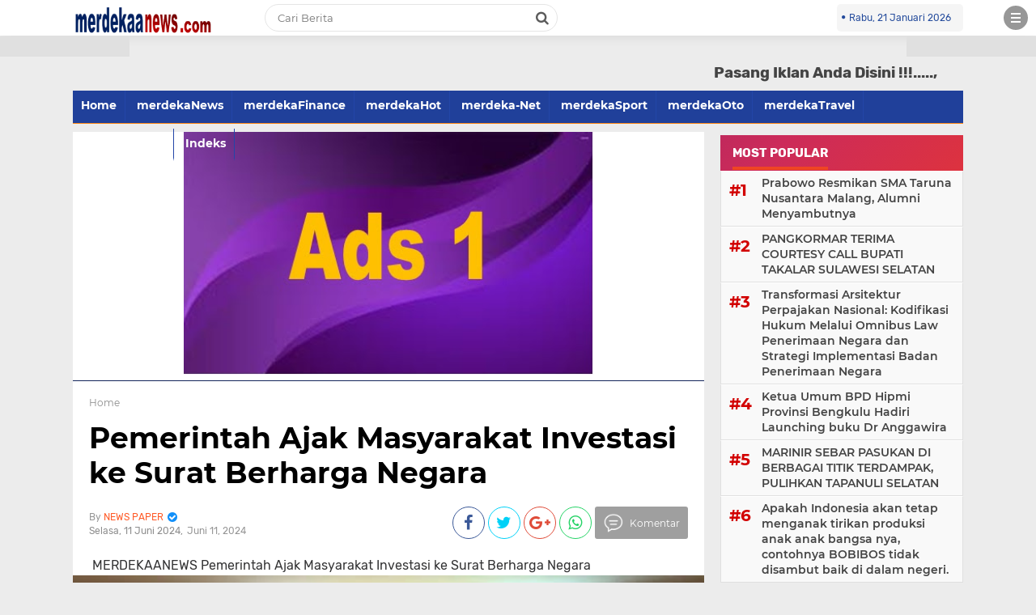

--- FILE ---
content_type: text/html; charset=UTF-8
request_url: https://www.merdekaanews.com/2024/06/pemerintah-ajak-masyarakat-investasi-ke.html
body_size: 30417
content:
<!DOCTYPE html>
<HTML dir='ltr' lang='id'>
<head>
<!--<head>-->
<meta charset='utf-8'/>
<meta content='width=device-width, initial-scale=1' name='viewport'/>
<meta content='XMLThemes' name='author'/>
<meta content='sitelinkssearchbox' name='google'/>
<meta content='#1b3682' name='theme-color'/>
<meta content='#1b3682' name='msapplication-navbutton-color'/>
<meta content='#1b3682' name='apple-mobile-web-app-status-bar-style'/>
<meta content='yes' name='apple-mobile-web-app-capable'/>
<include expiration='7d' path='*.css'></include>
<include expiration='7d' path='*.js'></include>
<include expiration='3d' path='*.gif'></include>
<include expiration='3d' path='*.jpeg'></include>
<include expiration='3d' path='*.jpg'></include>
<include expiration='3d' path='*.png'></include>
<link href='https://www.merdekaanews.com/2024/06/pemerintah-ajak-masyarakat-investasi-ke.html' rel='canonical'/>
<!-- Title -->
<title>Pemerintah Ajak Masyarakat Investasi ke Surat Berharga Negara </title>
<meta content='Pemerintah Ajak Masyarakat Investasi ke Surat Berharga Negara  - merdekaanews' name='description'/>
<!-- Meta keywords otomatis homepage, static page, dan post -->
<meta content='Pemerintah Ajak Masyarakat Investasi ke Surat Berharga Negara ' name='keywords'/>
<!-- Noindex search page, label, dan arsip -->
<!-- Facebook Open Graph Tag -->
<meta content='Pemerintah Ajak Masyarakat Investasi ke Surat Berharga Negara ' property='og:title'/>
<meta content='article' property='og:type'/>
<meta content='merdekaanews' property='og:site_name'/>
<meta content='xxxxxx' property='fb:admins'/>
<meta content='xxxxxx' property='fb:app_id'/>
<link href='https://blogger.googleusercontent.com/img/b/R29vZ2xl/AVvXsEgqLZnCcztlSHGeBm-ncVHax2MMLt9__aB3oPuIIQ7QdIrrHQ9NVaEGAtjAxjqYhu8z35R3u6JGxvSmQ2WGoKXDKS6S2ujZA6hx14BGAIANu4Q1DomORcdMxDTekZZPmrtNGCBiK9UMfkPi/s1600/detikcoy.png' rel='shortcut icon' sizes='64x64' type='image/x-icon'/>
<meta content='https://blogger.googleusercontent.com/img/b/R29vZ2xl/AVvXsEiNEcGPnXVSgx8s3oSj58ddK0mwPbIvXAMO-HQZ9Nj3U50uj1f9laNMpKLCqOSQ3rOXX44QkCgh9uWQ1h3r8qcL9gvgm1gntcZT9AkpVqCqfRK90Nad12uZTToPVUtzWyj-gv9vZxRev2Xm_1vJHeTFe3WYTiBKabyLLKKRCVnethpOB3M-oQKZrd6RyNDF/s320/1000332085.jpg' property='og:image'/>


<style type="text/css">
<!-- /*<style id='page-skin-1' type='text/css'><!--
body#layout {width: 100% !important;}
body#layout #header{float:left;width:63%}
body#layout #side-menu {float: right; width: 26%;}
body#layout #top-script {display: none;}
body#layout #left-wrapper{float:left;width:24%}
body#layout #newsfeed, body#layout #iklan-newsfeed {float: left; width: 38%;}
body#layout .section h4 {display: none !important;}
body#layout #label-indeks-berita{bottom:27.5%;position:absolute;width:151px;}
body#layout #main{float:left;width:38%}
body#layout #sidebar-wrapper{float:right;margin: -32% 0 0;width:32.2%}
body#layout #featleft {float: left; width: 61.9%;}
body#layout #featright {float: right; width: 27%;}
body#layout #columns1, body#layout #footer1 {float: left; width: 44.5%;}
body#layout #columns2, body#layout #footer2 {float: right; width: 44.5%;}
body#layout #bottom-link {clear: both;}
body#layout::before {content: "detikcoy v.1.0"; padding: 5px 10px; position: absolute; right: 20px; top: 20px; z-index: 1;}
body#layout #mostpopularpage1 {float: left;  width: 28%;}
body#layout #mostpopularpage2 {float: left; width: 28%;}
body#layout #mostpopularpage3 {float: right; width: 28%;}
body#layout ul {display: none;}
*/
--></style>
<style type='text/css'>
/*<![CDATA[*/
/* -----------------------------------------------
Theme by XMLThemes
----------------------------------------------- */
/*Font*/
@font-face{font-family:'Montserrat';font-style:italic;font-weight:400;src:local('Montserrat Italic'),local('Montserrat-Italic'),url(https://fonts.gstatic.com/s/montserrat/v12/JTUQjIg1_i6t8kCHKm459WxRxC7mw9c.woff2) format('woff2');unicode-range:U+0460-052F,U+1C80-1C88,U+20B4,U+2DE0-2DFF,U+A640-A69F,U+FE2E-FE2F}@font-face{font-family:'Montserrat';font-style:italic;font-weight:400;src:local('Montserrat Italic'),local('Montserrat-Italic'),url(https://fonts.gstatic.com/s/montserrat/v12/JTUQjIg1_i6t8kCHKm459WxRzS7mw9c.woff2) format('woff2');unicode-range:U+0400-045F,U+0490-0491,U+04B0-04B1,U+2116}@font-face{font-family:'Montserrat';font-style:italic;font-weight:400;src:local('Montserrat Italic'),local('Montserrat-Italic'),url(https://fonts.gstatic.com/s/montserrat/v12/JTUQjIg1_i6t8kCHKm459WxRxi7mw9c.woff2) format('woff2');unicode-range:U+0102-0103,U+0110-0111,U+1EA0-1EF9,U+20AB}@font-face{font-family:'Montserrat';font-style:italic;font-weight:400;src:local('Montserrat Italic'),local('Montserrat-Italic'),url(https://fonts.gstatic.com/s/montserrat/v12/JTUQjIg1_i6t8kCHKm459WxRxy7mw9c.woff2) format('woff2');unicode-range:U+0100-024F,U+0259,U+1E00-1EFF,U+2020,U+20A0-20AB,U+20AD-20CF,U+2113,U+2C60-2C7F,U+A720-A7FF}@font-face{font-family:'Montserrat';font-style:italic;font-weight:400;src:local('Montserrat Italic'),local('Montserrat-Italic'),url(https://fonts.gstatic.com/s/montserrat/v12/JTUQjIg1_i6t8kCHKm459WxRyS7m.woff2) format('woff2');unicode-range:U+0000-00FF,U+0131,U+0152-0153,U+02BB-02BC,U+02C6,U+02DA,U+02DC,U+2000-206F,U+2074,U+20AC,U+2122,U+2191,U+2193,U+2212,U+2215,U+FEFF,U+FFFD}@font-face{font-family:'Montserrat';font-style:italic;font-weight:600;src:local('Montserrat SemiBold Italic'),local('Montserrat-SemiBoldItalic'),url(https://fonts.gstatic.com/s/montserrat/v12/JTUPjIg1_i6t8kCHKm459WxZFgrz8fZwnCo.woff2) format('woff2');unicode-range:U+0460-052F,U+1C80-1C88,U+20B4,U+2DE0-2DFF,U+A640-A69F,U+FE2E-FE2F}@font-face{font-family:'Montserrat';font-style:italic;font-weight:600;src:local('Montserrat SemiBold Italic'),local('Montserrat-SemiBoldItalic'),url(https://fonts.gstatic.com/s/montserrat/v12/JTUPjIg1_i6t8kCHKm459WxZFgrz-PZwnCo.woff2) format('woff2');unicode-range:U+0400-045F,U+0490-0491,U+04B0-04B1,U+2116}@font-face{font-family:'Montserrat';font-style:italic;font-weight:600;src:local('Montserrat SemiBold Italic'),local('Montserrat-SemiBoldItalic'),url(https://fonts.gstatic.com/s/montserrat/v12/JTUPjIg1_i6t8kCHKm459WxZFgrz8_ZwnCo.woff2) format('woff2');unicode-range:U+0102-0103,U+0110-0111,U+1EA0-1EF9,U+20AB}@font-face{font-family:'Montserrat';font-style:italic;font-weight:600;src:local('Montserrat SemiBold Italic'),local('Montserrat-SemiBoldItalic'),url(https://fonts.gstatic.com/s/montserrat/v12/JTUPjIg1_i6t8kCHKm459WxZFgrz8vZwnCo.woff2) format('woff2');unicode-range:U+0100-024F,U+0259,U+1E00-1EFF,U+2020,U+20A0-20AB,U+20AD-20CF,U+2113,U+2C60-2C7F,U+A720-A7FF}@font-face{font-family:'Montserrat';font-style:italic;font-weight:600;src:local('Montserrat SemiBold Italic'),local('Montserrat-SemiBoldItalic'),url(https://fonts.gstatic.com/s/montserrat/v12/JTUPjIg1_i6t8kCHKm459WxZFgrz_PZw.woff2) format('woff2');unicode-range:U+0000-00FF,U+0131,U+0152-0153,U+02BB-02BC,U+02C6,U+02DA,U+02DC,U+2000-206F,U+2074,U+20AC,U+2122,U+2191,U+2193,U+2212,U+2215,U+FEFF,U+FFFD}@font-face{font-family:'Montserrat';font-style:italic;font-weight:700;src:local('Montserrat Bold Italic'),local('Montserrat-BoldItalic'),url(https://fonts.gstatic.com/s/montserrat/v12/JTUPjIg1_i6t8kCHKm459WxZcgvz8fZwnCo.woff2) format('woff2');unicode-range:U+0460-052F,U+1C80-1C88,U+20B4,U+2DE0-2DFF,U+A640-A69F,U+FE2E-FE2F}@font-face{font-family:'Montserrat';font-style:italic;font-weight:700;src:local('Montserrat Bold Italic'),local('Montserrat-BoldItalic'),url(https://fonts.gstatic.com/s/montserrat/v12/JTUPjIg1_i6t8kCHKm459WxZcgvz-PZwnCo.woff2) format('woff2');unicode-range:U+0400-045F,U+0490-0491,U+04B0-04B1,U+2116}@font-face{font-family:'Montserrat';font-style:italic;font-weight:700;src:local('Montserrat Bold Italic'),local('Montserrat-BoldItalic'),url(https://fonts.gstatic.com/s/montserrat/v12/JTUPjIg1_i6t8kCHKm459WxZcgvz8_ZwnCo.woff2) format('woff2');unicode-range:U+0102-0103,U+0110-0111,U+1EA0-1EF9,U+20AB}@font-face{font-family:'Montserrat';font-style:italic;font-weight:700;src:local('Montserrat Bold Italic'),local('Montserrat-BoldItalic'),url(https://fonts.gstatic.com/s/montserrat/v12/JTUPjIg1_i6t8kCHKm459WxZcgvz8vZwnCo.woff2) format('woff2');unicode-range:U+0100-024F,U+0259,U+1E00-1EFF,U+2020,U+20A0-20AB,U+20AD-20CF,U+2113,U+2C60-2C7F,U+A720-A7FF}@font-face{font-family:'Montserrat';font-style:italic;font-weight:700;src:local('Montserrat Bold Italic'),local('Montserrat-BoldItalic'),url(https://fonts.gstatic.com/s/montserrat/v12/JTUPjIg1_i6t8kCHKm459WxZcgvz_PZw.woff2) format('woff2');unicode-range:U+0000-00FF,U+0131,U+0152-0153,U+02BB-02BC,U+02C6,U+02DA,U+02DC,U+2000-206F,U+2074,U+20AC,U+2122,U+2191,U+2193,U+2212,U+2215,U+FEFF,U+FFFD}@font-face{font-family:'Montserrat';font-style:normal;font-weight:400;src:local('Montserrat Regular'),local('Montserrat-Regular'),url(https://fonts.gstatic.com/s/montserrat/v12/JTUSjIg1_i6t8kCHKm459WRhyzbi.woff2) format('woff2');unicode-range:U+0460-052F,U+1C80-1C88,U+20B4,U+2DE0-2DFF,U+A640-A69F,U+FE2E-FE2F}@font-face{font-family:'Montserrat';font-style:normal;font-weight:400;src:local('Montserrat Regular'),local('Montserrat-Regular'),url(https://fonts.gstatic.com/s/montserrat/v12/JTUSjIg1_i6t8kCHKm459W1hyzbi.woff2) format('woff2');unicode-range:U+0400-045F,U+0490-0491,U+04B0-04B1,U+2116}@font-face{font-family:'Montserrat';font-style:normal;font-weight:400;src:local('Montserrat Regular'),local('Montserrat-Regular'),url(https://fonts.gstatic.com/s/montserrat/v12/JTUSjIg1_i6t8kCHKm459WZhyzbi.woff2) format('woff2');unicode-range:U+0102-0103,U+0110-0111,U+1EA0-1EF9,U+20AB}@font-face{font-family:'Montserrat';font-style:normal;font-weight:400;src:local('Montserrat Regular'),local('Montserrat-Regular'),url(https://fonts.gstatic.com/s/montserrat/v12/JTUSjIg1_i6t8kCHKm459Wdhyzbi.woff2) format('woff2');unicode-range:U+0100-024F,U+0259,U+1E00-1EFF,U+2020,U+20A0-20AB,U+20AD-20CF,U+2113,U+2C60-2C7F,U+A720-A7FF}@font-face{font-family:'Montserrat';font-style:normal;font-weight:400;src:local('Montserrat Regular'),local('Montserrat-Regular'),url(https://fonts.gstatic.com/s/montserrat/v12/JTUSjIg1_i6t8kCHKm459Wlhyw.woff2) format('woff2');unicode-range:U+0000-00FF,U+0131,U+0152-0153,U+02BB-02BC,U+02C6,U+02DA,U+02DC,U+2000-206F,U+2074,U+20AC,U+2122,U+2191,U+2193,U+2212,U+2215,U+FEFF,U+FFFD}@font-face{font-family:'Montserrat';font-style:normal;font-weight:600;src:local('Montserrat SemiBold'),local('Montserrat-SemiBold'),url(https://fonts.gstatic.com/s/montserrat/v12/JTURjIg1_i6t8kCHKm45_bZF3gTD_u50.woff2) format('woff2');unicode-range:U+0460-052F,U+1C80-1C88,U+20B4,U+2DE0-2DFF,U+A640-A69F,U+FE2E-FE2F}@font-face{font-family:'Montserrat';font-style:normal;font-weight:600;src:local('Montserrat SemiBold'),local('Montserrat-SemiBold'),url(https://fonts.gstatic.com/s/montserrat/v12/JTURjIg1_i6t8kCHKm45_bZF3g3D_u50.woff2) format('woff2');unicode-range:U+0400-045F,U+0490-0491,U+04B0-04B1,U+2116}@font-face{font-family:'Montserrat';font-style:normal;font-weight:600;src:local('Montserrat SemiBold'),local('Montserrat-SemiBold'),url(https://fonts.gstatic.com/s/montserrat/v12/JTURjIg1_i6t8kCHKm45_bZF3gbD_u50.woff2) format('woff2');unicode-range:U+0102-0103,U+0110-0111,U+1EA0-1EF9,U+20AB}@font-face{font-family:'Montserrat';font-style:normal;font-weight:600;src:local('Montserrat SemiBold'),local('Montserrat-SemiBold'),url(https://fonts.gstatic.com/s/montserrat/v12/JTURjIg1_i6t8kCHKm45_bZF3gfD_u50.woff2) format('woff2');unicode-range:U+0100-024F,U+0259,U+1E00-1EFF,U+2020,U+20A0-20AB,U+20AD-20CF,U+2113,U+2C60-2C7F,U+A720-A7FF}@font-face{font-family:'Montserrat';font-style:normal;font-weight:600;src:local('Montserrat SemiBold'),local('Montserrat-SemiBold'),url(https://fonts.gstatic.com/s/montserrat/v12/JTURjIg1_i6t8kCHKm45_bZF3gnD_g.woff2) format('woff2');unicode-range:U+0000-00FF,U+0131,U+0152-0153,U+02BB-02BC,U+02C6,U+02DA,U+02DC,U+2000-206F,U+2074,U+20AC,U+2122,U+2191,U+2193,U+2212,U+2215,U+FEFF,U+FFFD}@font-face{font-family:'Montserrat';font-style:normal;font-weight:700;src:local('Montserrat Bold'),local('Montserrat-Bold'),url(https://fonts.gstatic.com/s/montserrat/v12/JTURjIg1_i6t8kCHKm45_dJE3gTD_u50.woff2) format('woff2');unicode-range:U+0460-052F,U+1C80-1C88,U+20B4,U+2DE0-2DFF,U+A640-A69F,U+FE2E-FE2F}@font-face{font-family:'Montserrat';font-style:normal;font-weight:700;src:local('Montserrat Bold'),local('Montserrat-Bold'),url(https://fonts.gstatic.com/s/montserrat/v12/JTURjIg1_i6t8kCHKm45_dJE3g3D_u50.woff2) format('woff2');unicode-range:U+0400-045F,U+0490-0491,U+04B0-04B1,U+2116}@font-face{font-family:'Montserrat';font-style:normal;font-weight:700;src:local('Montserrat Bold'),local('Montserrat-Bold'),url(https://fonts.gstatic.com/s/montserrat/v12/JTURjIg1_i6t8kCHKm45_dJE3gbD_u50.woff2) format('woff2');unicode-range:U+0102-0103,U+0110-0111,U+1EA0-1EF9,U+20AB}@font-face{font-family:'Montserrat';font-style:normal;font-weight:700;src:local('Montserrat Bold'),local('Montserrat-Bold'),url(https://fonts.gstatic.com/s/montserrat/v12/JTURjIg1_i6t8kCHKm45_dJE3gfD_u50.woff2) format('woff2');unicode-range:U+0100-024F,U+0259,U+1E00-1EFF,U+2020,U+20A0-20AB,U+20AD-20CF,U+2113,U+2C60-2C7F,U+A720-A7FF}@font-face{font-family:'Montserrat';font-style:normal;font-weight:700;src:local('Montserrat Bold'),local('Montserrat-Bold'),url(https://fonts.gstatic.com/s/montserrat/v12/JTURjIg1_i6t8kCHKm45_dJE3gnD_g.woff2) format('woff2');unicode-range:U+0000-00FF,U+0131,U+0152-0153,U+02BB-02BC,U+02C6,U+02DA,U+02DC,U+2000-206F,U+2074,U+20AC,U+2122,U+2191,U+2193,U+2212,U+2215,U+FEFF,U+FFFD}@font-face{font-family:'Montserrat';font-style:normal;font-weight:800;src:local('Montserrat ExtraBold'),local('Montserrat-ExtraBold'),url(https://fonts.gstatic.com/s/montserrat/v12/JTURjIg1_i6t8kCHKm45_c5H3gTD_u50.woff2) format('woff2');unicode-range:U+0460-052F,U+1C80-1C88,U+20B4,U+2DE0-2DFF,U+A640-A69F,U+FE2E-FE2F}@font-face{font-family:'Montserrat';font-style:normal;font-weight:800;src:local('Montserrat ExtraBold'),local('Montserrat-ExtraBold'),url(https://fonts.gstatic.com/s/montserrat/v12/JTURjIg1_i6t8kCHKm45_c5H3g3D_u50.woff2) format('woff2');unicode-range:U+0400-045F,U+0490-0491,U+04B0-04B1,U+2116}@font-face{font-family:'Montserrat';font-style:normal;font-weight:800;src:local('Montserrat ExtraBold'),local('Montserrat-ExtraBold'),url(https://fonts.gstatic.com/s/montserrat/v12/JTURjIg1_i6t8kCHKm45_c5H3gbD_u50.woff2) format('woff2');unicode-range:U+0102-0103,U+0110-0111,U+1EA0-1EF9,U+20AB}@font-face{font-family:'Montserrat';font-style:normal;font-weight:800;src:local('Montserrat ExtraBold'),local('Montserrat-ExtraBold'),url(https://fonts.gstatic.com/s/montserrat/v12/JTURjIg1_i6t8kCHKm45_c5H3gfD_u50.woff2) format('woff2');unicode-range:U+0100-024F,U+0259,U+1E00-1EFF,U+2020,U+20A0-20AB,U+20AD-20CF,U+2113,U+2C60-2C7F,U+A720-A7FF}@font-face{font-family:'Montserrat';font-style:normal;font-weight:800;src:local('Montserrat ExtraBold'),local('Montserrat-ExtraBold'),url(https://fonts.gstatic.com/s/montserrat/v12/JTURjIg1_i6t8kCHKm45_c5H3gnD_g.woff2) format('woff2');unicode-range:U+0000-00FF,U+0131,U+0152-0153,U+02BB-02BC,U+02C6,U+02DA,U+02DC,U+2000-206F,U+2074,U+20AC,U+2122,U+2191,U+2193,U+2212,U+2215,U+FEFF,U+FFFD}@font-face{font-family:'Rubik';font-style:italic;font-weight:400;src:local('Rubik Italic'),local('Rubik-Italic'),url(https://fonts.gstatic.com/s/rubik/v7/iJWEBXyIfDnIV7nEnXq61F3f.woff2) format('woff2');unicode-range:U+0400-045F,U+0490-0491,U+04B0-04B1,U+2116}@font-face{font-family:'Rubik';font-style:italic;font-weight:400;src:local('Rubik Italic'),local('Rubik-Italic'),url(https://fonts.gstatic.com/s/rubik/v7/iJWEBXyIfDnIV7nEnXy61F3f.woff2) format('woff2');unicode-range:U+0590-05FF,U+20AA,U+25CC,U+FB1D-FB4F}@font-face{font-family:'Rubik';font-style:italic;font-weight:400;src:local('Rubik Italic'),local('Rubik-Italic'),url(https://fonts.gstatic.com/s/rubik/v7/iJWEBXyIfDnIV7nEnXC61F3f.woff2) format('woff2');unicode-range:U+0100-024F,U+0259,U+1E00-1EFF,U+2020,U+20A0-20AB,U+20AD-20CF,U+2113,U+2C60-2C7F,U+A720-A7FF}@font-face{font-family:'Rubik';font-style:italic;font-weight:400;src:local('Rubik Italic'),local('Rubik-Italic'),url(https://fonts.gstatic.com/s/rubik/v7/iJWEBXyIfDnIV7nEnX661A.woff2) format('woff2');unicode-range:U+0000-00FF,U+0131,U+0152-0153,U+02BB-02BC,U+02C6,U+02DA,U+02DC,U+2000-206F,U+2074,U+20AC,U+2122,U+2191,U+2193,U+2212,U+2215,U+FEFF,U+FFFD}@font-face{font-family:'Rubik';font-style:italic;font-weight:500;src:local('Rubik Medium Italic'),local('Rubik-MediumItalic'),url(https://fonts.gstatic.com/s/rubik/v7/iJWBBXyIfDnIV7nElY2ZwWb-6bB_.woff2) format('woff2');unicode-range:U+0400-045F,U+0490-0491,U+04B0-04B1,U+2116}@font-face{font-family:'Rubik';font-style:italic;font-weight:500;src:local('Rubik Medium Italic'),local('Rubik-MediumItalic'),url(https://fonts.gstatic.com/s/rubik/v7/iJWBBXyIfDnIV7nElY2ZwWD-6bB_.woff2) format('woff2');unicode-range:U+0590-05FF,U+20AA,U+25CC,U+FB1D-FB4F}@font-face{font-family:'Rubik';font-style:italic;font-weight:500;src:local('Rubik Medium Italic'),local('Rubik-MediumItalic'),url(https://fonts.gstatic.com/s/rubik/v7/iJWBBXyIfDnIV7nElY2ZwWz-6bB_.woff2) format('woff2');unicode-range:U+0100-024F,U+0259,U+1E00-1EFF,U+2020,U+20A0-20AB,U+20AD-20CF,U+2113,U+2C60-2C7F,U+A720-A7FF}@font-face{font-family:'Rubik';font-style:italic;font-weight:500;src:local('Rubik Medium Italic'),local('Rubik-MediumItalic'),url(https://fonts.gstatic.com/s/rubik/v7/iJWBBXyIfDnIV7nElY2ZwWL-6Q.woff2) format('woff2');unicode-range:U+0000-00FF,U+0131,U+0152-0153,U+02BB-02BC,U+02C6,U+02DA,U+02DC,U+2000-206F,U+2074,U+20AC,U+2122,U+2191,U+2193,U+2212,U+2215,U+FEFF,U+FFFD}@font-face{font-family:'Rubik';font-style:italic;font-weight:700;src:local('Rubik Bold Italic'),local('Rubik-BoldItalic'),url(https://fonts.gstatic.com/s/rubik/v7/iJWBBXyIfDnIV7nElcWfwWb-6bB_.woff2) format('woff2');unicode-range:U+0400-045F,U+0490-0491,U+04B0-04B1,U+2116}@font-face{font-family:'Rubik';font-style:italic;font-weight:700;src:local('Rubik Bold Italic'),local('Rubik-BoldItalic'),url(https://fonts.gstatic.com/s/rubik/v7/iJWBBXyIfDnIV7nElcWfwWD-6bB_.woff2) format('woff2');unicode-range:U+0590-05FF,U+20AA,U+25CC,U+FB1D-FB4F}@font-face{font-family:'Rubik';font-style:italic;font-weight:700;src:local('Rubik Bold Italic'),local('Rubik-BoldItalic'),url(https://fonts.gstatic.com/s/rubik/v7/iJWBBXyIfDnIV7nElcWfwWz-6bB_.woff2) format('woff2');unicode-range:U+0100-024F,U+0259,U+1E00-1EFF,U+2020,U+20A0-20AB,U+20AD-20CF,U+2113,U+2C60-2C7F,U+A720-A7FF}@font-face{font-family:'Rubik';font-style:italic;font-weight:700;src:local('Rubik Bold Italic'),local('Rubik-BoldItalic'),url(https://fonts.gstatic.com/s/rubik/v7/iJWBBXyIfDnIV7nElcWfwWL-6Q.woff2) format('woff2');unicode-range:U+0000-00FF,U+0131,U+0152-0153,U+02BB-02BC,U+02C6,U+02DA,U+02DC,U+2000-206F,U+2074,U+20AC,U+2122,U+2191,U+2193,U+2212,U+2215,U+FEFF,U+FFFD}@font-face{font-family:'Rubik';font-style:normal;font-weight:400;src:local('Rubik'),local('Rubik-Regular'),url(https://fonts.gstatic.com/s/rubik/v7/iJWKBXyIfDnIV7nFrXyi0A.woff2) format('woff2');unicode-range:U+0400-045F,U+0490-0491,U+04B0-04B1,U+2116}@font-face{font-family:'Rubik';font-style:normal;font-weight:400;src:local('Rubik'),local('Rubik-Regular'),url(https://fonts.gstatic.com/s/rubik/v7/iJWKBXyIfDnIV7nDrXyi0A.woff2) format('woff2');unicode-range:U+0590-05FF,U+20AA,U+25CC,U+FB1D-FB4F}@font-face{font-family:'Rubik';font-style:normal;font-weight:400;src:local('Rubik'),local('Rubik-Regular'),url(https://fonts.gstatic.com/s/rubik/v7/iJWKBXyIfDnIV7nPrXyi0A.woff2) format('woff2');unicode-range:U+0100-024F,U+0259,U+1E00-1EFF,U+2020,U+20A0-20AB,U+20AD-20CF,U+2113,U+2C60-2C7F,U+A720-A7FF}@font-face{font-family:'Rubik';font-style:normal;font-weight:400;src:local('Rubik'),local('Rubik-Regular'),url(https://fonts.gstatic.com/s/rubik/v7/iJWKBXyIfDnIV7nBrXw.woff2) format('woff2');unicode-range:U+0000-00FF,U+0131,U+0152-0153,U+02BB-02BC,U+02C6,U+02DA,U+02DC,U+2000-206F,U+2074,U+20AC,U+2122,U+2191,U+2193,U+2212,U+2215,U+FEFF,U+FFFD}@font-face{font-family:'Rubik';font-style:normal;font-weight:500;src:local('Rubik Medium'),local('Rubik-Medium'),url(https://fonts.gstatic.com/s/rubik/v7/iJWHBXyIfDnIV7EyjmmZ8WDm7Q.woff2) format('woff2');unicode-range:U+0400-045F,U+0490-0491,U+04B0-04B1,U+2116}@font-face{font-family:'Rubik';font-style:normal;font-weight:500;src:local('Rubik Medium'),local('Rubik-Medium'),url(https://fonts.gstatic.com/s/rubik/v7/iJWHBXyIfDnIV7Eyjmmf8WDm7Q.woff2) format('woff2');unicode-range:U+0590-05FF,U+20AA,U+25CC,U+FB1D-FB4F}@font-face{font-family:'Rubik';font-style:normal;font-weight:500;src:local('Rubik Medium'),local('Rubik-Medium'),url(https://fonts.gstatic.com/s/rubik/v7/iJWHBXyIfDnIV7EyjmmT8WDm7Q.woff2) format('woff2');unicode-range:U+0100-024F,U+0259,U+1E00-1EFF,U+2020,U+20A0-20AB,U+20AD-20CF,U+2113,U+2C60-2C7F,U+A720-A7FF}@font-face{font-family:'Rubik';font-style:normal;font-weight:500;src:local('Rubik Medium'),local('Rubik-Medium'),url(https://fonts.gstatic.com/s/rubik/v7/iJWHBXyIfDnIV7Eyjmmd8WA.woff2) format('woff2');unicode-range:U+0000-00FF,U+0131,U+0152-0153,U+02BB-02BC,U+02C6,U+02DA,U+02DC,U+2000-206F,U+2074,U+20AC,U+2122,U+2191,U+2193,U+2212,U+2215,U+FEFF,U+FFFD}@font-face{font-family:'Rubik';font-style:normal;font-weight:700;src:local('Rubik Bold'),local('Rubik-Bold'),url(https://fonts.gstatic.com/s/rubik/v7/iJWHBXyIfDnIV7F6iGmZ8WDm7Q.woff2) format('woff2');unicode-range:U+0400-045F,U+0490-0491,U+04B0-04B1,U+2116}@font-face{font-family:'Rubik';font-style:normal;font-weight:700;src:local('Rubik Bold'),local('Rubik-Bold'),url(https://fonts.gstatic.com/s/rubik/v7/iJWHBXyIfDnIV7F6iGmf8WDm7Q.woff2) format('woff2');unicode-range:U+0590-05FF,U+20AA,U+25CC,U+FB1D-FB4F}@font-face{font-family:'Rubik';font-style:normal;font-weight:700;src:local('Rubik Bold'),local('Rubik-Bold'),url(https://fonts.gstatic.com/s/rubik/v7/iJWHBXyIfDnIV7F6iGmT8WDm7Q.woff2) format('woff2');unicode-range:U+0100-024F,U+0259,U+1E00-1EFF,U+2020,U+20A0-20AB,U+20AD-20CF,U+2113,U+2C60-2C7F,U+A720-A7FF}@font-face{font-family:'Rubik';font-style:normal;font-weight:700;src:local('Rubik Bold'),local('Rubik-Bold'),url(https://fonts.gstatic.com/s/rubik/v7/iJWHBXyIfDnIV7F6iGmd8WA.woff2) format('woff2');unicode-range:U+0000-00FF,U+0131,U+0152-0153,U+02BB-02BC,U+02C6,U+02DA,U+02DC,U+2000-206F,U+2074,U+20AC,U+2122,U+2191,U+2193,U+2212,U+2215,U+FEFF,U+FFFD}
@font-face{font-family:FontAwesome;src:url(https://maxcdn.bootstrapcdn.com/font-awesome/4.5.0/fonts/fontawesome-webfont.eot?v=4.5.0);src:url(https://maxcdn.bootstrapcdn.com/font-awesome/4.5.0/fonts/fontawesome-webfont.eot?#iefix&v=4.5.0) format('embedded-opentype'),url(https://maxcdn.bootstrapcdn.com/font-awesome/4.5.0/fonts/fontawesome-webfont.woff2?v=4.5.0) format('woff2'),url(https://maxcdn.bootstrapcdn.com/font-awesome/4.5.0/fonts/fontawesome-webfont.woff?v=4.5.0) format('woff'),url(https://maxcdn.bootstrapcdn.com/font-awesome/4.5.0/fonts/fontawesome-webfont.ttf?v=4.5.0) format('truetype'),url(https://maxcdn.bootstrapcdn.com/font-awesome/4.5.0/fonts/fontawesome-webfont.svg?v=4.5.0#fontawesomeregular) format('svg');font-weight:400;font-style:normal}
/*Icon*/
.fa{display:inline-block;font:normal normal normal 14px/1 FontAwesome;font-size:inherit;text-rendering:auto;-webkit-font-smoothing:antialiased;-moz-osx-font-smoothing:grayscale;transform:translate(0,0)}.fa-lg{font-size:1.33333333em;line-height:.75em;vertical-align:-15%}.fa-fw{width:1.28571429em;text-align:center}.fa-google-plus:before{content:"\f0d5"}.fa-google-plus-square:before{content:"\f0d4"}.fa-facebook-square:before{content:"\f082"}.fa-facebook:before{content:"\f09a"}.fa-twitter-square:before{content:"\f081"}.fa-twitter:before{content:"\f099"}.fa-plus:before{content:"\f067"}.fa-linkedin-square:before{content:"\f08c"}.fa-youtube:before{content:"\f167"}.fa-plus-square:before{content:"\f0fe"}.fa-bell:before{content:"\f0f3"}.fa-code:before{content:"\f121"}.fa-file-audio-o:before{content:"\f1c7"}.fa-paint-brush:before{content:"\f1fc"}.fa-adjust:before{content:"\f042"}.fa-search:before{content:"\f002"}.fa-home:before{content:"\f015"}.fa-angle-right:before{content:"\f105"}.fa-user:before{content:"\f007"}.fa-calendar-check-o:before{content:"\f274"}.fa-tags:before{content:"\f02c"}.fa-pencil-square-o:before{content:"\f044"}.fa-refresh:before{content:"\f021"}.fa-times:before{content:"\f00d"}.fa-plus-square-o:before{content:"\f196"}.fa-minus-square-o:before{content:"\f147"}.fa-chevron-left:before{content:"\f053"}.fa-chevron-right:before{content:"\f054"}.fa-map-marker:before{content:"\f041"}.fa-smile-o:before{content:"\f118"}.fa-commenting:before{content:"\f27a"}.fa-navicon:before,.fa-reorder:before,.fa-bars:before{content:"\f0c9"}.fa-linkedin:before{content:"\f0e1"}.fa-calendar:before{content:"\f073"}.fa-comments:before{content:"\f086"}.fa-print:before{content:"\f02f"}.fa-briefcase:before{content:"\f0b1"}.fa-motorcycle:before{content:"\f21c"}.fa-female:before{content:"\f182"}.fa-gear:before,.fa-cog:before{content:"\f013"}.fa-coffee:before{content:"\f0f4"}.fa-globe:before{content:"\f0ac"}.fa-youtube-play:before{content:"\f16a"}.fa-comment:before{content:"\f075"}.fa-chevron-circle-up:before{content:"\f139"}.fa-reply:before{content:"\f112"}.fa-3x{font-size:3em}.fa-pinterest:before{content:"\f0d2"}.fa-share:before {content: "\f064";}.fa-angle-double-left:before {content: "\f100";}
.fa-angle-double-right:before {content: "\f101";}.fa-whatsapp:before {content: "\f232";}.fa-envelope-open-o:before {content: "\f2b7";}.fa-send:before,.fa-paper-plane:before {content: "\f1d8";}.fa-instagram:before {content: "\f16d";}.fa-feed:before,.fa-rss:before {content: "\f09e";}.fa-photo:before,.fa-image:before,.fa-picture-o:before {content: "\f03e";}.fa-star-o:before {content: "\f006";}.fa-clock-o:before {content: "\f017";}.fa-fire:before {content: "\f06d";}.fa-thumbs-o-up:before {content: "\f087";}.fa-shopping-cart:before {content: "\f07a";}
#side-menu h2{border-bottom:3px double #d80000;color:#d80000;font-size:16px;margin:20px 0 10px;padding:5px 0}#side-menu li{float:left;font-family: "Montserrat",sans-serif;font-size:13px;font-weight:600;list-style:outside none none;width:50%}#side-menu li a{display:block;padding:7px 10px}#side-menu li a::before{color:#fe8917;content:"\f089";float:left;font-family:fontawesome;font-size:14px;margin:-1px 2px 0 0}#side-menu li a:hover{background:#f3f3f3 none repeat scroll 0 0}.search-selluler .text{border:1px solid #ccc;box-sizing:border-box;padding:10px 20px;width:100%}.search-selluler .fa.fa-search{color:#aaa;font-size:20px;margin:8px 0 0 -29px}.showmenu{background:#979797 none repeat scroll 0 0;border-radius:50%;cursor:pointer;height:30px;position:fixed;right:10px;text-align:center;top:7px;width:30px;z-index:999}.showmenu:hover{background:#266eef none repeat scroll 0 0;transition:all 0.5s ease 0s}#side-menu .widget-content{margin:0}.sidenav{background:#f9f9f9 none repeat scroll 0 0;box-sizing:border-box;display:none;height:100%;left:0;overflow:auto;padding:20px;position:fixed;text-align:left;top:44px;transition:all 0.5s ease 0s;width:100%;z-index:9999}.sidenav .closebtn{display:block;height:44px;position:fixed;right:0;top:0}.sidenav .closebtn a{background:#d80000 none repeat scroll 0 0;border-radius:50%;color:#fff!important;float:right;font-size:18px;font-weight:700;height:32px;line-height:32px;margin:6px 9px 0 0;text-align:center;width:32px}.border1menu,.border2menu,.border3menu{backface-visibility:hidden;background:#fff none repeat scroll 0 0;display:block;height:2px;margin:9px auto 0;text-align:center;width:12px}.border2menu{margin:3px auto 0}.border3menu{margin:3px auto 0}
/*CSS Reset*/
html,body,div,span,applet,object,iframe,p,blockquote,pre,a,abbr,acronym,address,big,cite,code,del,dfn,em,img,ins,kbd,q,s,samp,small,strike,strong,sub,sup,tt,var,u,i,center,dl,dt,dd,ol,ul,li,fieldset,form,label,legend,table,caption,tbody,tfoot,thead,tr,th,td,article,aside,canvas,details,embed,figure,figcaption,footer,header,hgroup,menu,nav,output,ruby,section,summary,time,mark,audio,video {margin:0;outline: medium none !important;padding:0;border:0;font-size:100%;font:inherit;vertical-align:baseline;text-decoration: none !important;}zz{bottom:0;color:transparent;font-size:1px;position:absolute;visibility:hidden;z-index:-999}
article,aside,details,figcaption,figure,footer,header,hgroup,menu,nav,section{display:block;}*{margin:0;padding:0;}html{display:block;}blockquote,q{quotes:none;}blockquote:before,blockquote:after,q:before,q:after{content:&#39;&#39;;content:none;}table{border-collapse:collapse;border-spacing:0;width: 100%}#navbar-iframe, #header-menu h2, #top-ads h2,#bot-ads h2 {height:0;visibility:hidden;display:none;}.post-body.entry-content iframe {margin: 0 -5.1%;width: 110.4%;}.post-body i{font-style:italic}
.post-body blockquote{color:#657786;font:italic 20px georgia;padding:0 10%}.post-body.entry-content h2,.post-body.entry-content h3,.post-body.entry-content h4{font-family:"Montserrat",sans-serif;}.post-body.entry-content ol,.post-body.entry-content ul{padding:0 0 0 5%}.post-body blockquote::before{color:#c6e7fb;content:"\f10d";font-family:fontawesome;margin:0 5px 0 0}.post-body blockquote::after{color:#c6e7fb;content:"\f10e";font-family:fontawesome;margin:0 0 0 5px}.post-body u{border-bottom:1px solid}.tr-caption{color:#8c8c8c;font-size:12px;padding:2px 0 5px;text-align:left!important}#page-loader{display:none;background:#fff none repeat scroll 0 0;bottom:0;left:0;position:fixed!important;right:0;top:0;z-index:999999}.page-loader{color:#000;position:fixed;text-align:center;top:50%;transform:translate(0%,-50%);width:100%}img{max-width:100%;width:auto}
/*Global*/
body{background:#ececec none repeat scroll 0 0;color:#444;font:400 16px/24px 'Rubik', sans-serif;margin:0;padding:0;transition:all 0.31s ease 0s}object,embed,input::-moz-focus-inner{outline:0;border:0;transition:all 0.31s ease 0s;text-decoration:none}a{color:#21409b}a:hover{transition:all 0.31s ease 0s}img:hover{filter:saturate(1.5);transition:all 0.31s ease 0s}.separator a{margin:0!important}.widget-item-control{display:none}.google-auto-placed{max-width:1100px;margin:0 auto}#left-wrapper .google-auto-placed, #sidebar-wrapper .google-auto-placed {display:none}
/*JQuery Image*/
.lighter,.lighter *{transition:all 0.31s ease 0s}.lighter{position:fixed;top:0;bottom:0;left:0;right:0;z-index:400000;opacity:1}.lighter.fade{opacity:0}.lighter.fade .lighter-container{transform:scale(.5)}.lighter img{width:100%;height:100%}.lighter .lighter-overlay{background:rgba(0,0,0,.75);height:100%;width:100%}.lighter .lighter-container{background:white;position:absolute;z-index:400000;top:50%;left:50%;right:50%;bottom:50%;box-shadow:0 2px 8px rgba(0,0,0,.5)}.lighter .lighter-container .lighter-close{top:0;right:0;width:30px;height:30px;margin:-15px;line-height:30px;font-size:16pt;font-family:Helvetica,Arial,serif}.lighter .lighter-container .lighter-next{display:none;right:40px;top:50%;width:40px;height:40px;margin:-20px 0;line-height:34px;font-size:32pt;font-family:Times,serif}.lighter .lighter-container .lighter-prev{display:none;left:40px;top:50%;width:40px;height:40px;margin:-20px;line-height:24pt;font-size:34px;font-family:Times,serif}.lighter .lighter-container .lighter-next,.lighter .lighter-container .lighter-prev,.lighter .lighter-container .lighter-close{cursor:pointer;position:absolute;z-index:800000;text-align:center;border-radius:40px;color:rgba(255,255,255,.8);background:rgba(255,0,0,.6)}.lighter .lighter-container .lighter-next:hover,.lighter .lighter-container .lighter-prev:hover,.lighter .lighter-container .lighter-close:hover{color:white;text-decoration:none;background:rgba(255,0,0,.9)}.lighter .lighter-container .lighter-next:active,.lighter .lighter-container .lighter-prev:active,.lighter .lighter-container .lighter-close:active{color:white;background:rgba(0,0,0,.6)}
header{background:#fff none repeat scroll 0 0;box-shadow:0 0 15px rgba(0,0,0,.1);overflow:hidden;position:fixed;top:0;width:100%;z-index:99}.SEO{color:transparent;font-size:1px;position:absolute;text-indent:-999px;top:0}#header-wrapper{margin:0 auto;max-width:1130px;overflow:hidden;width:auto}#header{float:left;height:44px;margin:0 15px;max-width:200px;overflow:hidden;position:relative;width:auto}#header-inner img{height:38px;padding:4px 0;width:auto}#header-menu{float:right;line-height:24px;margin:0 5px 0 0;max-width:565px;text-align:right;width:100%}#header-menu ul{margin:0;overflow-x:auto;text-align:right;white-space:nowrap}#header-menu li{display:inline-block}#header-menu a{border-bottom:2px solid transparent;color:#787878;display:block;font-size:14px;padding:10px 10px 8px;text-decoration:none}#header-menu a:hover{border-bottom:2px solid #ff5722;color:#000;text-decoration:none}.pencariancepat{float:left;margin:5px 0 5px 50px}.pencariancepat .text{border:1px solid #e5e5e5;border-radius:20px;color:#9b9b9b;font:13px "montserrat",arial,sans-serif;outline:0 none!important;padding:8px 15px;width:330px}.fa.fa-search{color:#5b5b5b;font-size:17px;margin:9px 0 0 -27px;position:absolute}.tglhariini::before{content:"\f111";font-family:fontawesome;font-size:5px;position:absolute;margin:0 0 0 -9px}.tglhariini{background:#f5f5f5 none repeat scroll 0 0;border-radius:5px;color:#244b9c;float:right;font-size:12px;margin:5px 15px 0 0;padding:5px 15px}#top-link{background-color:#20409a;background-image:-moz-linear-gradient(center top,#20409a 50%,#18368a 0%);border-bottom:1px solid #fe8917;font-family: "Montserrat",sans-serif;height:40px;margin:4px auto 0;max-width:1100px;width:auto}#LinkList1,#LinkList1 ul{height:41px}#top-link li{display:inline-block;overflow:hidden}#top-link h2{display:none}#top-link a{border-bottom:4px solid transparent;border-right:1px solid #2346a8;color:#fff;display:block;font-size:14px;font-weight:700;line-height:16px;padding:10px}#top-link a:hover{border-bottom:4px solid #fe8917}#top-ads{margin:0 auto;max-width:1100px;overflow:hidden;padding:54px 0 0;text-align:center;width:auto}#top-widget{background:#fff none repeat scroll 0 0;margin:0 auto 10px;max-width:1100px;overflow:hidden;width:auto}#top-widget .xmlthemes_top{display:none}#top-widget .xmlthemes_thumbs2 li{float:left;width:20%}#top-ads .xmlthemes_title.xmlthemes_title2{background:rgba(0,0,0,0) linear-gradient(to bottom,transparent 0,rgba(0,0,0,.8) 70%) repeat scroll 0 0;display:block}#top-widget .xmlthemes_title.xmlthemes_title2{background:rgba(0,0,0,0) linear-gradient(to bottom,transparent 0,rgba(0,0,0,.8) 70%) repeat scroll 0 0;color:#fff;display:block;line-height:1.1;margin:-68px 0 0;overflow:hidden;padding:10px;position:relative}#top-widget .data-title{display:none}#Label1::before{background:#a50014 none repeat scroll 0 0;color:#fff;content:"Berita Utama";float:left;font-size:17px;font-weight:700;margin:0 10px 0 -7px;padding:0 10px 0 17px;text-transform:uppercase;transform:skewX(-15deg)}#top-widget .xmlthemes_title.xmlthemes_title2 a{color:#fff;display:block;font-family: "Montserrat",sans-serif;font-size:12px;font-weight:700;height:42px;overflow:hidden}#top-widget .xmlthemes_title.xmlthemes_title2 a:hover{color:#fed019}#top-widget .cat_thumb2{overflow:hidden}#top-widget .cat_thumb2 img{object-fit:cover}#Label1 ul{margin:0;overflow-x:auto;white-space:nowrap}#Label1 li{display:inline-block;font-family: "Montserrat",sans-serif;font-size:14px;font-weight:700;text-transform:lowercase}#Label1 li a{color:#000;padding:0 5px}#Label1 li a:hover{color:#a3051b}#Label1 li a::before{content:"#"}#Label1 h2{color:#000;float:left;font-size:14px;font-weight:600;line-height:40px;margin:0 15px 0 0;padding:0 0 0 10px;text-transform:uppercase}#Label1{height:40px;line-height:40px;width:100%}#Label1 h2::after{content:" :"}.outer-wrapper{margin:0 auto;max-width:1100px;overflow:hidden;width:auto}#left-wrapper{box-sizing:border-box;float:left;font-size:14px;margin:0 10px 0 0;width:250px}#left-sticky{margin:;width:250px}#left-ads{margin:10px 0 4px}#newsfeed h2{display:none}#left-ads h2{display:none}#left-sticky h2{background:#fff none repeat scroll 0 0;border:1px solid #e0e0e0;color:#cd3b3d;font-size:16px;padding:10px;text-transform:uppercase}#left-sticky .xmlthemeslist li{background:#f9f9f9 none repeat scroll 0 0;border-color:#fff #e0e0e0 #e0e0e0;border-style:solid;border-width:1px;min-height:72px}#left-sticky .xmlthemestitle a:last-child{display:none}#left-sticky .xmlthemeslist li:first-child .xmlthemestitle a{font-size:14px;font-weight:700;height:auto;line-height:1.4;margin:5px 0 0;text-align:center}#left-sticky .xmlthemeslist li:first-child{border-top:medium none;max-height:100%;padding:10px}#left-sticky .xmlthemeslist li .xmlthemestitle a:hover{color:#e54e2c}#left-sticky .overlay::before{content:"\f04b";display:block;float:left;position:absolute;font-family:fontawesome;width:17px;height:20px;text-align:center;background:rgba(221,0,0,.5) none repeat scroll 0 0;color:#fff;margin:5px 0 0 5px;border-radius:50%;font-size:10px;line-height:20px;padding:0 0 0 3px;z-index:10}#left-sticky .xmlthemeslist li:first-child .overlay{background:#fff none repeat scroll 0 0;height:129px;margin:0 0 10px;overflow:hidden;width:auto}#left-sticky .xmlthemeslist li:first-child .overlay::before{float:right;font-size:14px;height:30px;line-height:30px;margin:5px 5px -35px 0;position:relative;width:27px}#left-sticky .xmlthemeslist li:first-child .overlay img{float:none;height:129px;margin:0 0 0 8px;overflow:hidden;transform:skewX(-7deg);width:100%}#left-sticky .xmlthemeslist .overlay img{height:72px;margin:0 10px 0 0;object-fit:cover;width:72px}#left-sticky .xmlthemeslist .iline{display:none}#left-sticky .xmlthemestitle a{color:#4a4a4a;font-size:13px;font-weight:600;line-height:1.3;overflow:hidden}#left-sticky .xmlthemestitle span{display:none}#left-sticky #stopindex{display:none}#PopularPosts2 h2{background:rgba(0,0,0,0) linear-gradient(-45deg,#ee3a23,#cc2b5a,#841d66) repeat scroll 0 0;color:#fff;font-size:16px;padding:10px}#PopularPosts1{margin:0 0 10px}#PopularPosts1 span{border-bottom:4px solid #ef4623;padding:0 0 8px}#PopularPosts2 span{border-bottom:4px solid #ef4623;padding:0 0 8px}#PopularPosts1 ul,#PopularPosts2 ul{counter-reset:popcount}#PopularPosts1 li::before,#PopularPosts2 li::before{color:#d20000;content:"#";font-size:20px;font-weight:700;margin:4px 0 0 -35px;position:absolute;z-index:10}#PopularPosts1 li a::before,#PopularPosts2 li a::before{border-radius:50%;color:#d20000;content:counter(popcount,decimal);counter-increment:popcount;font-size:20px;font-weight:700;height:30px;line-height:30px;margin:3px 0 0 -26px;position:absolute;width:30px}#PopularPosts1 li a,#PopularPosts2 li a{color:#444;display:block;padding:0 0 0 5px}#PopularPosts1 li a:hover,#PopularPosts2 li a:hover{color:#e54e2c}#PopularPosts1 .item-thumbnail,#PopularPosts1 .item-snippet,#PopularPosts2 .item-thumbnail,#PopularPosts2 .item-snippet{display:none}#PopularPosts1 li,#PopularPosts2 li{background:#f9f9f9 none repeat scroll 0 0;border-color:#fff #e0e0e0 #e0e0e0;border-style:solid;border-width:1px;font-family:"Montserrat",sans-serif;font-size:14px;font-weight:600;line-height:1.4;list-style:outside none none;padding:5px 10px 5px 45px}#PopularPosts1 li:hover,#PopularPosts2 li:hover{background:#fff none repeat scroll 0 0;transition:all 0.2s linear 0s}#PopularPosts1 .item-title a,#PopularPosts2 .item-title a{color:#444;font-size:13.5px;font-weight:600;line-height:130%}#PopularPosts1 .item-title,#PopularPosts2 .item-title{line-height:130%}#PopularPosts1 .item-title a:hover,#PopularPosts2 .item-title a:hover{color:#e54e2c}.main-wrapper{background:#1b3682 none repeat scroll 0 0;box-sizing:border-box;float:left;width:530px}#titlesticky{animation:3s ease 0s normal none infinite running Gradient;background:rgba(0,0,0,0) linear-gradient(-50deg,#1b3682,#356aff,#1b3682) repeat scroll 0 0 / 320% 200%;border-bottom:1px solid #fe8917;box-shadow:0 10px 10px -10px rgba(0,0,0,.75);color:#fff;margin:0 0 10px;padding:10px 10px 0 20px;width:500px;z-index:10}.spinner{animation:0.7s ease-in-out 0s normal none infinite running sk-scaleout;background-color:#fe8917;border-radius:100%;float:right;height:12px;margin:-19px 0 0;width:12px;z-index:100}.lines{background:#fe8917 none repeat scroll 0 0;box-sizing:border-box;height:1px;left:0;margin:-12px 6px 12px 0;width:auto}@keyframes sk-scaleout{0%{transform:scale(0)}100%{opacity:0;transform:scale(1)}}.t_lfl{border-bottom:4px solid #fe8917;font-size:16px;font-weight:700;padding:0 0 6px;width:87px}#titlesticky a{background:#1b3682 none repeat scroll 0 0;color:#fff;display:block;float:right;font-size:13px;font-weight:700;height:36px;line-height:37px;margin:-36px 0 0;text-align:center;width:34px}#titlesticky a:hover{background:#003567 none repeat scroll 0 0;transition:all 0.2s linear 0s}#iklan-newsfeed h2{display:none}#iklan-newsfeed img{margin:0 auto;text-align:center}#iklan-newsfeed{margin:0 auto;max-width:400px;text-align:center;width:auto}.xmlthemeslist a:hover{color:#fed019}.xmlthemestitle a{color:#fff;display:block;margin:0 0 -20px}.xmlthemestitle span{border-top:1px solid #83e3ff;color:#fff;font-size:10px;font-weight:400;padding:5px 4px 0 0}#stopindex{border-top:1px solid #2346a8;padding:30px 0 40px}#stopindex a{border:2px solid #ffc000;color:#ffc000;font-family: "Montserrat",sans-serif;font-size:14px;font-weight:600;padding:10px;text-transform:uppercase}#stopindex a:hover{background:#ffc000 none repeat scroll 0 0;color:#1b3682}.blog-pager{display:none}.xmlthemestitle span::after{background-image:url(https://blogger.googleusercontent.com/img/b/R29vZ2xl/AVvXsEibcc9qfr4NxW2Hq7kAsZjpbtzea7l1rj4Ey4AN3yOtkkKLm6Cq2E4ZdmdPRCigHj86vwpoS8E0NS3T3uGFoYi2KaoFw_oHrBU9F9a6VhLtzB0u8CKQyntRXyo98VvQ6_wr8CSfJUjIF_io/s1600/arrow_right.png);background-repeat:no-repeat;background-size:13px auto;content:"";display:inline-block;height:11px;margin:0 0 0 10px;position:relative;top:3px;width:13px}.xmlthemestitle span:hover::after{left:4px;transition:all 0.2s linear 0s}.xmlthemeslist .itag,.xmlthemeslist .iedit,.xmlthemeslist .icon{display:none}.xmlthemeslist .iauthor{display: none}.xmlthemeslist li{border-bottom:1px solid #13265b;border-top:1px solid #2346a8;list-style:outside none none;min-height:140px;padding:10px;text-align:left}.xmlthemeslist .overlay img{float:left;height:140px;margin:0 15px 0 0;object-fit:cover;width:140px}.xmlthemeslist,#main .widget-content{padding:0!important}.xmlthemeslist .xmlthemestitle{font-family:"Montserrat",sans-serif;font-size:19px;font-weight:700;line-height:1.4}.xmlthemeslist .iline{color:#fe8917;font-size:12px;margin:0}#newsfeed .xmlthemeslist li:nth-child(6) img,#newsfeed .xmlthemeslist li:nth-child(10) img,#newsfeed .xmlthemeslist li:nth-child(16) img{border-radius: 0;float:none;height:287px;margin:0 0 5px;width:100%}#newsfeed .xmlthemeslist li:nth-child(6) .all-title,#newsfeed .xmlthemeslist li:nth-child(10) .all-title,#newsfeed .xmlthemeslist li:nth-child(16) .all-title{background:rgba(0,0,0,0) linear-gradient(to bottom,transparent 0,rgba(0,0,0,.9) 70%) repeat scroll 0 0;height:100px;margin:-140px 0 0;padding:15px;position:relative;width:481px}#newsfeed .xmlthemeslist li:nth-child(6) .iline,#newsfeed .xmlthemeslist li:nth-child(10) .iline,#newsfeed .xmlthemeslist li:nth-child(16) .iline{color:#fff;font-weight:500}#newsfeed .xmlthemeslist li:nth-child(6) .xmlthemestitle a,#newsfeed .xmlthemeslist li:nth-child(10) .xmlthemestitle a,#newsfeed .xmlthemeslist li:nth-child(16) .xmlthemestitle a{height:51px;overflow:hidden}#newsfeed .xmlthemeslist li:nth-child(14),#newsfeed .xmlthemeslist li:nth-child(19){background:#0f1e48 none repeat scroll 0 0;min-height: 153px;padding:20px}#newsfeed .xmlthemeslist li:nth-child(3),#newsfeed .xmlthemeslist li:nth-child(21){background:#181818 none repeat scroll 0 0;border-top:2px solid #c00;min-height: 153px;padding:20px}#newsfeed .xmlthemeslist li:nth-child(3) img,#newsfeed .xmlthemeslist li:nth-child(14) img,#newsfeed .xmlthemeslist li:nth-child(19) img,#newsfeed .xmlthemeslist li:nth-child(21) img{border-radius: 0;float:right;height:153px;margin:0 0 0 15px;width:204px}#newsfeed .widget-content{border-bottom:1px solid #13265b;text-align:center}#sidebar-wrapper{box-sizing:border-box;float:right;font-size:14px;text-align:center;width:300px}#xmlthemes-feat-box{margin:0 auto 4px;max-width:1100px;width:auto;overflow:hidden}#featleft .cat_thumb2,.xmlthemes_thumbs2 .xmlthemes_summary,.xmlthemes_thumbs2 .xmlthemes_meta_date{display:none}#featleft h2{float:left;font-size:14px;margin: -2px 0 0}#featleft h2::after{color:#9f9f9f;content:"-";font-weight:600;padding:0 5px}#featleft .xmlthemes_thumbs2 li:nth-child(4),#featleft .xmlthemes_thumbs2 li:nth-child(5){display:none}#featleft .xmlthemes_top{line-height:120%}#featleft .xmlthemes_top .xmlthemes_summary{font-size:14px}#featleft .xmlthemes_top .xmlthemes_title{font-family:"Montserrat",sans-serif;font-size:30px;font-weight:800;line-height:1.2;margin:0 0 10px;padding:5px 0}#featleft .xmlthemes_title a:hover{color:#fed019}#featleft .xmlthemes_title a{color:#fff}#featleft .xmlthemes_meta_date{color:#9f9f9f;font-size:14px}.data-title a{color:#ff9600}.cat_thumb img{height:100%;object-fit:cover;width:100%}.cat_thumb{float:left;height:355px;margin:0 20px 0 0;width:400px}#featleft{background:#1b3682 none repeat scroll 0 0;color:#fff;float:left;max-width:750px;padding:20px;width:auto}#featleft .xmlthemes_thumbs li,.xmlthemes_thumbs2 li{list-style:outside none none}#featleft .xmlthemes_bottom::before{content:"Berita Terkait";display:block;font-size:12px;font-weight:500;letter-spacing:.15em;opacity:.7;padding:0 0 3px;text-transform:uppercase}#featleft .xmlthemes_title.xmlthemes_title2{display:block;font-family:"Montserrat",sans-serif;font-size:12px;font-weight:700;overflow:hidden;padding:3px 0 3px 10px}#featleft .xmlthemes_title.xmlthemes_title2 a::before{color:#fed019;content:"\f0c8";font-family:fontawesome;font-size:5px;float:left;margin:0 5px 0 -10px}#featleft .xmlthemes_bottom{display:block;line-height:1.2;margin:60px 0 0}#featleft .bacaselengkapnyadisini a{color:transparent}#featleft .bacaselengkapnyadisini a::before{color:#fff;content:"Selengkapnya";font-family:"Montserrat",sans-serif;font-weight:700;overflow:hidden}#featleft .bacaselengkapnyadisini{background-color:#ff9600;background-image:url(https://blogger.googleusercontent.com/img/b/R29vZ2xl/AVvXsEibcc9qfr4NxW2Hq7kAsZjpbtzea7l1rj4Ey4AN3yOtkkKLm6Cq2E4ZdmdPRCigHj86vwpoS8E0NS3T3uGFoYi2KaoFw_oHrBU9F9a6VhLtzB0u8CKQyntRXyo98VvQ6_wr8CSfJUjIF_io/s1600/arrow_right.png);background-position:right 15px center;background-repeat:no-repeat;background-size:15px auto;border-radius:5px;font-size:12px;height:20px;margin:10px 0 0;overflow:hidden;padding:5px 20px;width:102px}#featright{float:right;width:300px}#featright h2{display:none}.bacaselengkapnyadisini:hover{background-color:red!important;transition:all 0.2s linear 0s;background-image:url(https://blogger.googleusercontent.com/img/b/R29vZ2xl/AVvXsEibcc9qfr4NxW2Hq7kAsZjpbtzea7l1rj4Ey4AN3yOtkkKLm6Cq2E4ZdmdPRCigHj86vwpoS8E0NS3T3uGFoYi2KaoFw_oHrBU9F9a6VhLtzB0u8CKQyntRXyo98VvQ6_wr8CSfJUjIF_io/s1600/arrow_right.png);background-position:right 11px center!important}.top-author{color:#959595;float:left;margin:0 4px 0 0}.post-timestamp{color:#959595;overflow:hidden}.post-author.vcard{display:none}.post-labels span:nth-child(2),.post-labels span:nth-child(3),.post-labels span:nth-child(4),.post-labels span:nth-child(5),.post-labels span:nth-child(6),.post-labels span:nth-child(7){display:none}.post-labels{height: 24px;color:#fe8917;float:left}.tagdate-home{font-size:12px;margin:0 0 5px}.post-labels::after{color:#959595;content:"Â·";font-size:6px;padding:0 3px 0 0}.post-title.entry-title{font-size:19px;line-height:130%}.post-title.entry-title a{color:#fff}.post-title.entry-title a:hover{color:#fed019}.img-thumbnail{float:left;height:140px;margin:0 15px 0 0}.post-thumbnail{height:140px;object-fit:cover;width:140px}.post{border-bottom:1px solid #13265b;border-top:1px solid #2346a8;overflow:hidden;padding:10px}.post-snippet{display:none}.jump-link{border-top:2px solid #83e3ff;display:inline-block;font-size:11px;font-weight:500;margin:15px 0 0;overflow:hidden;padding:5px 0 0}.jump-link a{color:#fff}.jump-link a:hover{margin:0 0 0 4px;opacity:.7}.jump-link img{height:auto;margin:2px 0 -2px 10px;transition:all 0.1s linear 0s;width:13px}#sidebar-label1 .xmlthemes_top,#sidebar-label2 .xmlthemes_top{display:none}#sidebar-label1 .xmlthemes_title.xmlthemes_title2,#sidebar-label2 .xmlthemes_title.xmlthemes_title2{font-size:13px;line-height: 1.3;font-weight:600}#sidebar-label1 .xmlthemes_thumbs2,#sidebar-label2 .xmlthemes_thumbs2{background:#fff none repeat scroll 0 0;line-height:120%;text-align:left}#sidebar-label1 .xmlthemes_title.xmlthemes_title2 a,#sidebar-label2 .xmlthemes_title.xmlthemes_title2 a{color:#4a4a4a}#sidebar-label1 .xmlthemes_title.xmlthemes_title2 a:hover,#sidebar-label2 .xmlthemes_title.xmlthemes_title2 a:hover{color:#d0021b}#sidebar-label1 .xmlthemes_thumbs2 li .cat_thumb2 img,#sidebar-label2 .xmlthemes_thumbs2 li .cat_thumb2 img{float:left;height:70px;margin:0 10px 0 0;object-fit:cover;width:84px}#sidebar-label1 .xmlthemes_thumbs2 li:first-child .cat_thumb2 img,#sidebar-label2 .xmlthemes_thumbs2 li:first-child .cat_thumb2 img{float:none;height:100%;margin:0 0 5px;width:100%}#sidebar-label1 .xmlthemes_meta_date,#sidebar-label2 .xmlthemes_meta_date{color:#999;display:block;font-family: "Rubik",sans-serif;font-size:10px}#sidebar-wrapper .xmlthemes_bottom{font-family:"Montserrat",sans-serif}#sidebar-label1 .xmlthemes_thumbs2 li:first-child .xmlthemes_title.xmlthemes_title2,#sidebar-label2 .xmlthemes_thumbs2 li:first-child .xmlthemes_title.xmlthemes_title2{font-size:15px;font-weight:600}#sidebar-label1 .xmlthemes_thumbs2 li:hover,#sidebar-label2 .xmlthemes_thumbs2 li:hover,#left-top .xmlthemeslist li:hover{background:#fff none repeat scroll 0 0;transition:all 0.2s linear 0s}#sidebar-label1 .xmlthemes_thumbs2 li,#sidebar-label2 .xmlthemes_thumbs2 li{background:#f9f9f9 none repeat scroll 0 0;border-top:1px dashed #bbb;min-height:70px;padding:10px}#sidebar-label1 .xmlthemes_thumbs2 li:first-child,#sidebar-label2 .xmlthemes_thumbs2 li:first-child{border-top:none}.spesial1{background:rgba(0,0,0,0) linear-gradient(-45deg,#ee3a23,#cc2b5a,#841d66) repeat scroll 0 0;font-size: 16px;padding:10px;text-align:left}#sidebar-label2{margin:4px 0 10px}.spesial2{background:#d50e6e url(https://blogger.googleusercontent.com/img/b/R29vZ2xl/AVvXsEg5HdQTMHLmqBvojFyQsdT0TipJr4ifrv8GcaYM1vDujF9X3-Oc7oyCFdkM24P6cn9qy3Q2hSHaKzmWyzGB7PJKAI-k9EYNDKpr7E88mKBXZIvwBmcAolwQy2W2db9wF2QnXbmDmJj5xGFa/s1600/h2_warna.jpg) repeat scroll 0 0;font-size: 16px;padding:10px;text-align:left}.spesial1 a,.spesial2 a{color:#fff!important}.indekslabel{background:rgba(204, 43, 90, 0.5) none repeat scroll 0 0;display:block;float:right;font-size:24px;height:28px;line-height:28px;margin:-2px 0 0;text-align:center;width:26px}#sidebar-fokus{margin:0;width:300px}#sidebar-fokus h2{display:none}#Label2{margin:4px 0 10px}#Label2 h2{background:#1b3682 none repeat scroll 0 0;color:#fff;display:block;font-size:15px;padding:10px;text-align:left;text-transform:uppercase}#Label2 span{background:#1b3682 none repeat scroll 0 0;padding:0 5px 0 0;position:relative;z-index:9}@keyframes Gradient{0%{background-position:0 50%}50%{background-position:100% 50%}100%{background-position:0 50%}}#sidebar-fokus #Label2 li{background:#f9f9f9 none repeat scroll 0 0;border-color:#fff #e0e0e0 #e0e0e0;border-style:solid;border-width:1px;list-style:outside none none;padding:10px;text-align:left}#sidebar-fokus #Label2 li:hover{background:#fff none repeat scroll 0 0;transition:all 0.2s linear 0s}#sidebar-fokus #Label2 li a{color:#444;display:block;font-family: "Montserrat",sans-serif;font-size:14px;font-weight:700}#sidebar-fokus #Label2 li a:hover{color:#e54e2c}#sidebar-fokus #Label2 li:first-child::before{color:#fe8917;content:"01";display:block;float:left;font-size:22px;font-weight:700;width:40px;text-align:center;letter-spacing:2px}#sidebar-fokus #Label2 li:nth-child(2)::before{color:#fe8917;content:"02";display:block;float:left;font-size:22px;font-weight:700;width:40px;text-align:center}#sidebar-fokus #Label2 li:nth-child(3)::before{color:#fe8917;content:"03";display:block;float:left;font-size:22px;font-weight:700;width:40px;text-align:center}#sidebar-fokus #Label2 li:nth-child(4)::before{color:#fe8917;content:"04";display:block;float:left;font-size:22px;font-weight:700;width:40px;text-align:center}#sidebar-fokus #Label2 li:nth-child(5)::before{color:#fe8917;content:"05";display:block;float:left;font-size:22px;font-weight:700;width:40px;text-align:center}#sidebar-fokus #Label2 li:nth-child(6)::before{color:#fe8917;content:"06";display:block;float:left;font-size:22px;font-weight:700;width:40px;text-align:center}#sidebar-fokus #Label2 li:nth-child(7)::before{color:#fe8917;content:"07";display:block;float:left;font-size:22px;font-weight:700;width:40px;text-align:center}#sidebar-fokus #Label2 li:nth-child(8)::before{color:#fe8917;content:"08";display:block;float:left;font-size:22px;font-weight:700;width:40px;text-align:center}#sidebar-fokus #Label2 li:nth-child(9)::before{color:#fe8917;content:"09";display:block;float:left;font-size:22px;font-weight:700;width:40px;text-align:center}#sidebar-fokus #Label2 li:nth-child(10)::before{color:#fe8917;content:"10";display:block;float:left;font-size:22px;font-weight:700;width:40px;text-align:center;letter-spacing:2px}#right-ads h2{display:none}#sidebar-label1{margin:0 0 10px}footer{background:#1b3682 none repeat scroll 0 0;box-sizing:border-box;clear:both;color:#d7d7d7;font-size:11px;margin:10px auto 0;max-width:1100px;padding:20px;text-align:center;width:auto}footer a{color:#d7d7d7}footer a:hover{color:#fff}#footer-wrapper .widget-content{background:transparent none repeat scroll 0 0;margin:0;text-align:left}#footer-wrapper #footer1 img{height:35px;width:auto}#footer-wrapper{border-bottom:1px solid #13265b;clear:both;overflow:hidden;text-align:left}#footer-wrapper h2{display:none}#footer-wrapper .caption{display:none}#bottom-social .fa{background:transparent none repeat scroll 0 0}#bottom-social ul{text-align:right}#bottom-social li{display:inline-block;list-style:outside none none}#bottom-social a{border:1.5px solid;border-radius:50%;display:block;font-size:18px;height:32px;line-height:32px;text-align:center;width:32px}#footer1{float:left;overflow:hidden;width:25%}#footer2{box-sizing:border-box;float:left;margin:0 0 10px;overflow:hidden;width:75%}#copyright{overflow: hidden;border-top:1px solid #2346a8;font-family: "Montserrat",sans-serif;padding:10px 0}.copyright::before{content:"-";padding:0 10px 0 0}.copyright{float:left;margin:0 0 0 10px}.scroll-button::before{bottom:0;content:"\f062";font-family:fontawesome;position:absolute;right:14px}.scroll-button{background:rgba(0, 0, 0, 0.25) none repeat scroll 0 0;border:medium none;border-radius:2px;bottom:1px;color:#fff;cursor:pointer;font:700 10px/47px "montserrat",arial,sans-serif;height:37px;outline:0 none!important;position:fixed;right:0;text-align:center;transition:all 1.2s ease 0s;width:37px}.scroll-button--hidden{opacity:0;visibility:hidden}.quickedit{display:none!important}.widget-item-control{display:none}#bottom-link h2{display:none}#bottom-link li{display:inline-block}#bottom-link{float:left}#bottom-link li a{padding:0 5px}.popular-lengkap{background:#f9f9f9 none repeat scroll 0 0;border:1px solid #e0e0e0;font-family:"Montserrat",sans-serif;font-size:12px;font-weight:700;margin:-1px 0 0;padding:15px;text-align:center;text-transform:uppercase}.popular-lengkap a{border:2px solid #1b3682;color:#1b3682;padding:5px 10px}.popular-lengkap a:hover{background:#1b3682 none repeat scroll 0 0;color:#fff}.multitab-widget.multitab-widget-content-tabs-id{display:none}#top-link-seluler,#Label3 {display: none;}
@media only screen and (max-width: 980px) {
#newsfeed .xmlthemeslist li:nth-child(6) .xmlthemestitle a,#newsfeed .xmlthemeslist li:nth-child(10) .xmlthemestitle a,#newsfeed .xmlthemeslist li:nth-child(16) .xmlthemestitle a{height:43px}#newsfeed .xmlthemeslist li:nth-child(6) .all-title,#newsfeed .xmlthemeslist li:nth-child(10) .all-title,#newsfeed .xmlthemeslist li:nth-child(16) .all-title{margin:-108px 0 0 !important}
.pencariancepat,.tglhariini,#top-link,#top-widget,#top-link-seluler h2,#featleft h2,#featleft .xmlthemes_thumbs2 li:nth-child(2),#featleft .xmlthemes_thumbs2 li:nth-child(3),#featleft .xmlthemes_bottom::before,#featleft .xmlthemes_title.xmlthemes_title2 a::before,#featright,#featleft h2::after,#left-wrapper,#titlesticky,.xmlthemestitle a:last-child,#sidebar-item,#footer1,#sidebar-label1,#sidebar-label2,#iklan-newsfeed,.copyright::before{display:none}#top-link-seluler{animation:3s ease 0s normal none infinite running Gradient;background:rgba(0,0,0,0) linear-gradient(-50deg,#1b3682,#356aff,#1b3682) repeat scroll 0 0 / 320% 200%;display:block;margin:44px 0 0;overflow:hidden;padding:10px 0;position:fixed;width:100%;z-index:10}#top-link-seluler li{float:left;font-family:"Montserrat",sans-serif;font-size:13px;font-weight:700;list-style:outside none none;text-align:center;width:33.33%}#top-link-seluler li a{color:#fff;display:block}#top-link-seluler li a:hover{color:#fed019}#top-ads{background:#1b3682 none repeat scroll 0 0;padding:95px 0 0}#featleft{float:none;max-width:100%;padding:0;width:auto}#featleft .xmlthemes_top{display:none}#featleft .cat_thumb2,.xmlthemes_thumbs2 .xmlthemes_meta_date{display:block}#featleft .cat_thumb2 img{height:auto;width:100%}#featleft .xmlthemes_bottom{margin:0}#featleft .xmlthemes_meta_date{color:#9f9f9f;font-size:12px;font-weight:400;padding:5px 10px}#featleft .xmlthemes_title.xmlthemes_title2{box-sizing:border-box;display:block;font-size:20px;font-weight:800;line-height:130%;padding:0 10px 15px;width:auto}#featleft .xmlthemes_title a{color:#fed019}#Label3{background:#fff none repeat scroll 0 0;display:block;padding:5px 10px}#Label3 h2{color:#1b3682;display:block!important;float:none!important;font-size:16px;font-weight:700;margin:10px 0 0;padding:0;text-transform:uppercase}#Label3 li{font-size:14px;font-weight:600;list-style:outside none none}#Label3 li a{color:#000;display:block;font-family: "Montserrat",sans-serif;padding:3px 0;text-transform:lowercase}#Label3 li a::before{color:#d20000;content:"#";font-weight:700;font-size:19px;margin:0 7px 0 0;position:relative;top:3px}.linetag{background:#1b3682 none repeat scroll 0 0;height:3px;margin:3px 0 0;width:44px}.main-wrapper{background:#f9f9f9 none repeat scroll 0 0;float:none;width:auto}.xmlthemeslist .overlay img{height:80px;margin:0 10px 0 0;width:80px}#newsfeed .xmlthemeslist li:nth-child(6) a,#newsfeed .xmlthemeslist li:nth-child(10) a,#newsfeed .xmlthemeslist li:nth-child(16) a{color:#fff!important}#newsfeed .xmlthemeslist li:nth-child(3) img,#newsfeed .xmlthemeslist li:nth-child(14) img,#newsfeed .xmlthemeslist li:nth-child(19) img,#newsfeed .xmlthemeslist li:nth-child(21) img{height:103px;width:103px}#newsfeed .xmlthemeslist li:nth-child(6) .all-title,#newsfeed .xmlthemeslist li:nth-child(10) .all-title,#newsfeed .xmlthemeslist li:nth-child(16) .all-title{height:auto;margin:-110px 0 0;width:auto}#newsfeed .xmlthemeslist li:nth-child(6) img,#newsfeed .xmlthemeslist li:nth-child(10) img,#newsfeed .xmlthemeslist li:nth-child(16) img{height:auto;width:100%}#newsfeed .xmlthemeslist li:nth-child(3),#newsfeed .xmlthemeslist li:nth-child(21),#newsfeed .xmlthemeslist li:nth-child(14),#newsfeed .xmlthemeslist li:nth-child(19){background:#eee none repeat scroll 0 0;min-height:103px;padding:10px}.xmlthemeslist .xmlthemestitle{font-size:14px}.xmlthemeslist li{border-bottom:1px solid #e0e0e0;border-top:1px solid #fff;min-height:80px}.xmlthemestitle a{color:#000!important;display:block;margin:0}#newsfeed .widget-content{border-bottom:1px solid #e0e0e0}.xmlthemeslist .iline{font-size:10px;font-weight:400}#stopindex{border-top:1px solid #fff;padding:10px 0}#stopindex a{font-size:13px;font-weight:600;padding:5px 10px}#sidebar-wrapper{float:none;padding:10px;width:auto}#sidebar-fokus{position:static!important;width:auto}#footer2{float:none;width:auto}#bottom-social ul{text-align:center}#copyright{padding:10px 0 0}.copyright{float:none;margin:0 0 10px}#bottom-link{float:none}#bottom-link li{padding:2px 0}footer{margin: 0 auto;}#bottom-link li a{font-size:12px;font-weight:700;padding:0 5px}
}
/*]]>
</style>
<style>
.googlepublisherads iframe{margin:0!important}.googlepublisherads{margin:30px auto;max-width:100%;text-align:center;width:auto}table .tr-caption{padding:0 5%!important}.tr-caption-container{margin:0 -5.1%!important;width:110.4%}.outer-wrapper{margin:10px auto 0}.main-wrapper{background:#fff none repeat scroll 0 0;width:780px}.post-title.entry-title{font-family:"Montserrat",sans-serif;font-size:36px;line-height:1.2;margin:0 0 20px}.post-title.entry-title a{color:#000!important}.breadcrumbs a:nth-child(4),.breadcrumbs a:nth-child(5),.breadcrumbs a:nth-child(6),.breadcrumbs a:nth-child(7),.breadcrumbs a:nth-child(8),.breadcrumbs a:nth-child(9),.breadcrumbs a:nth-child(10){display:none}.breadcrumbs{color:#8c8c8c;font-family:"montserrat",arial,sans-serif;font-size:12px;line-height: 1.2;margin:0 0 15px}.breadcrumbs a{color:#8c8c8c}.post{border:medium none;color:#323233;line-height:1.6;overflow:hidden;padding:20px}.tr-caption-container img{width:100%;height:auto}.tr-caption-container a:hover::after{background:rgba(0,0,0,.6) none repeat scroll 0 0;border-radius:50%;box-sizing:border-box;color:#fff;content:"\f002";font-family:fontawesome;font-size:15px;height:30px;line-height:30px;width:30px;z-index:9;position:absolute;text-align:center;margin:5px 0 0 -52px}.item-author img{border-radius:50%;display:block;float:left;height:40px;margin:-4px 10px 0 0;object-fit:cover;width:40px}.item-author{margin:5px 0 3px}.tagdate-item{color:#8c8c8c;float:left;font-size:12px;width:54%}.date-header-item{float:left}.date-header-item::after{content:",";margin:0 5px 0 0}.item-author .fn span::before{color:#959595;content:"By "}.item-author .fn span::after{color:rgb(17,143,249);content:"\f058";font-family:fontawesome;font-size:14px;margin:0 0 0 5px;position:relative;top:1px}.item-author .fn span{color:#ff5722}.top-widget-item{line-height:normal;margin:0 0 20px}.topinshare{overflow:hidden;text-align: right;width:46%}.topinshare a,.inshare a{color:#fff}.inshare .fa.fa-facebook{background:#3b5998 none repeat scroll 0 0}.inshare .fa.fa-twitter{background:#00d1f7 none repeat scroll 0 0}.inshare .fa.fa-google-plus{background:#df4b38 none repeat scroll 0 0}.inshare .fa.fa-whatsapp{background:#25d366 none repeat scroll 0 0}.topinshare .fa.fa-facebook{border:1px solid;color:#3b5998}.topinshare .fa.fa-twitter{border:1px solid;color:#00d1f7}.topinshare .fa.fa-google-plus{border:1px solid;color:#df4b38}.topinshare .fa.fa-whatsapp{border:1px solid;color:#25d366}.topinshare .fa,.inshare .fa{border-radius:50%;box-sizing:border-box;font-size:20px;height:40px;line-height:39px;text-align:center;width:40px}.top-commenting{background:#9f9f9f none repeat scroll 0 0;border-radius:3px;float:right;font-family: "Montserrat",sans-serif;font-size:12px;height:20px;line-height:22px;margin: 0 0 0 4px;padding:10px;text-align:center}.top-commenting:hover{opacity:.8;transition:all 0.2s ease-in-out 0s}.span-commenting{color:#fff;margin:0 0 0 4px}.fb_comments_count{color:#fff}.top-commenting img{float:left;margin:-2px 4px 0 0;width:25px}.inshare{border-bottom:1px solid #e9ebee;border-top:1px solid #e9ebee;margin:30px 0;padding:15px 0}.inshare .fa{border-radius:3px;font-size:24px!important}.inshare .fa:hover{opacity:.8;transition:all 0.2s ease-in-out 0s}.article-survey{color:#000;display:none;font:700 17px arial;margin:0 0 8px}.post-labels-bawah a{background:#e5e5e5 none repeat scroll 0 0;border-radius:20px;color:#717171;display:inline-block;font:500 12px "montserrat",arial,sans-serif;margin:0 5px 5px 0;padding:6px 12px;text-transform:lowercase}.post-labels-bawah a:hover{background:#4a90e2 none repeat scroll 0 0;color:#fff}#related-posts h3{color:#000;font-size:16px;margin:0 0 10px}.related-thumb{box-sizing:border-box;height:100px;object-fit:cover;padding:0 5px;width:100%}#commentfb{margin:10px -7px 0;width:100%}#related-posts ul{margin:0 -5px;overflow:hidden}.related-post{float:left;height:158px;margin:0 0 15px;overflow:hidden;text-align:center;width:25%}.related-post-title{color:#444;font-family:"Montserrat",sans-serif;font-size:13px;font-weight:600;line-height:1.3;padding:0 3px;text-align:left}.related-post-title:hover{color:#e54e2c;transition:all 0.2s ease-in-out 0s}#sidebar-item h2,#popular-item h2{background:#1b3682 none repeat scroll 0 0;color:#fff;display:block;font-size:15px;margin:4px 0 0;padding:10px 15px;text-align:left;text-transform:uppercase}#sidebar-item .title span{border-bottom:4px solid #fe8917;padding:0 0 9px}#sidebar-item h2{display:none}#sidebar-item,#popular-item{text-align:left;width:300px}.recentpostel img{background:#fff none repeat scroll 0 0;float:left;height:72px;margin:0 10px 0 0;object-fit:cover;width:72px}.recentpostel{background:#f9f9f9 none repeat scroll 0 0;border-bottom:1px solid #e0e0e0;border-top:1px solid #fff;height:72px;list-style: outside none none;text-align: left;padding:10px}#recentpostsae h3{font-family: "Montserrat",sans-serif;font-size:13px;font-weight:600;line-height:1.3;padding:5px 0 0}#recentpostsae p{display:none}.recentpostel a{color:#444}.recentpostel a:hover{color:#e54e2c}.recentpostel:hover{background:#fff none repeat scroll 0 0;transition:all 0.31s ease 0s}#recentpostload{background:#fff url("https://blogger.googleusercontent.com/img/b/R29vZ2xl/AVvXsEgxqq1vxONYdpqh_WlHInwzSuRMsxF5Xo7YWXUOHutx1IX9XpKKklNEezOJ3HOpFlaue3grEPs26nE0fYPYEVsiAyWJ09mjzPguWK8AuPekgrZWC0aVBzLdQ7t3_9oQPtBedEnvg9MqeAuQ/s1600/stopwatch.gif") no-repeat scroll 50% 50%/200px;height:468px;text-align:center}#recentpostnavfeed{background:#f9f9f9 none repeat scroll 0 0;border-bottom:1px solid #e0e0e0;color:#fff;font-family: "Montserrat",sans-serif;font-size:15px;margin:0 0 10px;overflow:hidden;padding:5px 10px;text-align:center}#recentpostnavfeed .next{background:#fc8b15 none repeat scroll 0 0;border-radius:3px;color:#fff;display:block;float:right;font-size:24px;font-weight:600;height:24px;line-height:20px;text-align:center;width:40px}#recentpostnavfeed .previous{background:#fc8b15 none repeat scroll 0 0;border-radius:3px;color:#fff;display:block;float:left;font-size:24px;font-weight:600;height:24px;line-height:20px;text-align:center;width:40px}#recentpostnavfeed .next:hover,#recentpostnavfeed .previous:hover{background:#1b3682 none repeat scroll 0 0;color:#fff}#PopularPosts1 h2{animation:3s ease 0s normal none infinite running Gradient;background:rgba(0,0,0,0) linear-gradient(-45deg,#ee3a23,#cc2b5a,#841d66) repeat scroll 0 0 / 320% 200%}#main h2{display:block}.separator img{width:100%}.iklan-bawah-postingan{margin:30px auto 20px;text-align:center}#sidebar-wrapper{display:block!important}
@media only screen and (max-width: 980px) {
.main-wrapper{float:none;width:auto}.post-title.entry-title{font:800 24px/120% "montserrat",arial,sans-serif}.post{padding:15px}.tagdate-item{float:none;width:auto}.topinshare,#popular-item,#sidebar-item{display:none!important}.related-post{background:transparent none repeat scroll 0 0!important;border-bottom:medium none!important;border-left:3px double #f1f1f1;border-top:medium none!important;margin:0 0 2px!important;padding:5px 0 5px 10px!important;transition:all 0.1s ease 0s}.related-post:hover{border-left:4px double #fe8917}#related-posts ul{margin:0}.related-post{background:#f9f9f9 none repeat scroll 0 0;border-bottom:1px solid #e0e0e0;border-top:1px solid #fff;float:none;height:auto;margin:0;overflow:hidden;padding:10px;text-align:left;width:auto}.related-thumb{background:radial-gradient(circle farthest-corner at 35% 90%,#fec564,transparent 50%) repeat scroll 0 0%,radial-gradient(circle farthest-corner at 0 140%,#fec564,transparent 50%) repeat scroll 0 0%,radial-gradient(ellipse farthest-corner at 0 -25%,#5258cf,transparent 50%) repeat scroll 0 0%,radial-gradient(ellipse farthest-corner at 20% -50%,#5258cf,transparent 50%) repeat scroll 0 0%,radial-gradient(ellipse farthest-corner at 100% 0,#893dc2,transparent 50%) repeat scroll 0 0%,radial-gradient(ellipse farthest-corner at 60% -20%,#893dc2,transparent 50%) repeat scroll 0 0%,radial-gradient(ellipse farthest-corner at 100% 100%,#d9317a,transparent) repeat scroll 0 0%,rgba(0,0,0,0) linear-gradient(#6559ca,#bc318f 30%,#e33f5f 50%,#f77638 70%,#fec66d 100%) repeat scroll 0 0;border-radius:50%;float:right;height:50px;margin:0 0 0 10px;padding:2px;width:50px}.related-post-title{color:#21409b;padding:0}#sidebar-item{display:block;position:static!important;text-align:center;width:auto}.top-commenting {padding: 10px 5px}.related-post:nth-child(6),.related-post:nth-child(7),.related-post:nth-child(8){display:none}.item-author img {border-radius:3px}
}
</style>
<script type='text/javascript'>
//<![CDATA[
function labelthumbs(t){for(var e=0;e<numposts;e++){var n,r=t.feed.entry[e],m=r.title.$t;if(e==t.feed.entry.length)break;for(var i=0;i<r.link.length;i++){if("replies"==r.link[i].rel&&"text/html"==r.link[i].type)var l=r.link[i].title,o=r.link[i].href;if("alternate"==r.link[i].rel){n=r.link[i].href;break}}var u;try{u=r.media$thumbnail.url,u=u.replace("/s72-c/","/w"+thumb_width+"-h"+thumb_height+"-c/")}catch(h){s=r.content.$t,a=s.indexOf("<img"),b=s.indexOf('src="',a),c=s.indexOf('"',b+5),d=s.substr(b+5,c-b-5),u=-1!=a&&-1!=b&&-1!=c&&""!=d?d:no_thumb}var p=r.published.$t,w=p.substring(0,4),_=p.substring(5,7),f=p.substring(8,10),g=new Array;g[1]="Januari",g[2]="Februari",g[3]="Maret",g[4]="April",g[5]="Mei",g[6]="Juni",g[7]="Juli",g[8]="Agustus",g[9]="September",g[10]="Oktober",g[11]="November",g[12]="Desember",document.write('<div class="xmlthemes_top">'),document.write('<ul class="xmlthemes_thumbs">'),document.write("<li>"),document.write('<div class="xmlthemes_meta_date">'+f+" "+g[parseInt(_)]+" "+w+"</div>"),document.write('<div class="xmlthemes_title"><a href="'+n+'" target ="_top">'+m+"</a></div>"),1==showpostthumbnails&&document.write('<a href="'+n+'"><div class="cat_thumb"><span class="rollover"></span><img width="'+thumb_width+'" height="'+thumb_height+'" alt="'+m+'" title="'+m+'" src="'+u+'"/></div></a>');var v="";if(document.write('<span class="xmlthemes_summary">'),"content"in r)var y=r.content.$t;else if("summary"in r)var y=r.summary.$t;else var y="";var k=/<\S[^>]*>/g;if(y=y.replace(k,""),1==showpostsummary)if(y.length<numchars)document.write(""),document.write(y),document.write("");else{document.write(""),y=y.substring(0,numchars);var $=y.lastIndexOf(" ");y=y.substring(0,$),document.write(y+"..."),document.write("")}document.write("</span>"),document.write('<div class="bacaselengkapnyadisini"><a href="'+n+'" target ="_top">'+m+"</a></div>"),document.write("</li>"),document.write("</ul>"),document.write("</div>")}document.write('<span class="xmlthemes_bottom">'),document.write('<ul class="xmlthemes_thumbs2">');for(var e=1;e<numposts2;e++){var n,r=t.feed.entry[e],m=r.title.$t;if(e==t.feed.entry.length)break;for(var i=1;i<r.link.length;i++){if("replies"==r.link[i].rel&&"text/html"==r.link[i].type)var l=r.link[i].title,o=r.link[i].href;if("alternate"==r.link[i].rel){n=r.link[i].href;break}}var x;try{x=r.media$thumbnail.url.replace("/s72-c/","/w"+thumb_width2+"-h"+thumb_height2+"-c/")}catch(h){s=r.content.$t,a=s.indexOf("<img"),b=s.indexOf('src="',a),c=s.indexOf('"',b+5),d=s.substr(b+5,c-b-5),x=-1!=a&&-1!=b&&-1!=c&&""!=d?d:no_thumb2}var p=r.published.$t,w=p.substring(0,4),_=p.substring(5,7),f=p.substring(8,10);1==showpostthumbnails2&&document.write("<li>");var v="";document.write('<a href="'+n+'"><div class="cat_thumb2"><img width="'+thumb_width2+'" height="'+thumb_height2+'" alt="'+m+'" title="'+m+'" src="'+x+'"/></div></a>'),document.write('<span class="xmlthemes_meta_date">'+f+" "+g[parseInt(_)]+" "+w+"</span>"),document.write('<span class="xmlthemes_title xmlthemes_title2"><a href="'+n+'" target ="_top">'+m+"</a></span>");var v="";if(document.write('<span class="xmlthemes_summary">'),"content"in r)var y=r.content.$t;else if("summary"in r)var y=r.summary.$t;else var y="";var k=/<\S[^>]*>/g;if(y=y.replace(k,""),1==showpostsummary)if(y.length<numchars)document.write(""),document.write(y),document.write("");else{document.write(""),y=y.substring(0,numchars);var $=y.lastIndexOf(" ");y=y.substring(0,$),document.write(y+"..."),document.write("")}document.write("</span>"),document.write("</li>")}document.write("</ul>"),document.write("</span>")}
var numfeed = 5; var startfeed = 0;
var charac = 0; var urlprevious, urlnext; function xmlthemesfeed(e,t){for(var n=e.split("<"),r=0;r<n.length;r++)-1!=n[r].indexOf(">")&&(n[r]=n[r].substring(n[r].indexOf(">")+1,n[r].length));return n=n.join(""),n=n.substring(0,t-1)}function showrecentpostsae(e){var t,n,r,a,i,s="";urlprevious="",urlnext="";for(var l=0;l<e.feed.link.length;l++)"previous"==e.feed.link[l].rel&&(urlprevious=e.feed.link[l].href),"next"==e.feed.link[l].rel&&(urlnext=e.feed.link[l].href);for(var d=0;d<numfeed&&d!=e.feed.entry.length;d++){t=e.feed.entry[d],n=t.title.$t;for(var l=0;l<t.link.length;l++)if("alternate"==t.link[l].rel){r=t.link[l].href;break}i="content"in t?t.content.$t:"summary"in t?t.summary.$t:"",a="media$thumbnail"in t?t.media$thumbnail.url:"https://blogger.googleusercontent.com/img/b/R29vZ2xl/AVvXsEh7kcdtlR2Q2yXfJWybI0cLg_L-cheHgmc3QwYH_quSeqt6a_x-TmAZfjVMgopBXbJfVYDTSxVCx-j4tacNTZ_oNkM6tSQC8WkltdZWt0IlNOFAgmq6irHEx0jJrcT658GuUTmpFB7QwYk0/s1600/no-image.png",s+="<li class='recentpostel'>",s+="<a href='"+r+"'><img src='"+a+"' alt='"+n+"' title='"+n+"' /></a>",s+="<h3><a href='"+r+"'>"+n+"</a></h3>",s+="<p>"+xmlthemesfeed(i,charac)+"...</p>",s+="</li>"}document.getElementById("recentpostsae").innerHTML=s,s="",s+=urlprevious?"<a href='javascript:navigasifeed(-1);' class='previous'> Â« </a>":"<span class='noactived previous'> Â« </span>",s+=urlnext?"<a href='javascript:navigasifeed(1);' class='next'> Â» </a>":"<span class='noactived next'> Â» </span>",s+="<a href='javascript:navigasifeed(0);' class='home'>Home</a>",document.getElementById("recentpostnavfeed").innerHTML=s}function navigasifeed(e){var t,n;-1==e?(t=urlprevious.indexOf("?"),n=urlprevious.substring(t)):1==e?(t=urlnext.indexOf("?"),n=urlnext.substring(t)):n="?start-index=1&max-results="+numfeed+"&orderby=published&alt=json-in-script",n+="&callback=showrecentpostsae",incluirscript(n)}function incluirscript(e){1==startfeed&&removerscript(),document.getElementById("recentpostsae").innerHTML="<div id='recentpostload'></div>",document.getElementById("recentpostnavfeed").innerHTML="";var t="/feeds/posts/default"+e,n=document.createElement("script");n.setAttribute("type","text/javascript"),n.setAttribute("src",t),n.setAttribute("id","xmlthemeslabel"),document.getElementsByTagName("head")[0].appendChild(n),startfeed=1}function removerscript(){var e=document.getElementById("xmlthemeslabel"),t=e.parentNode;t.removeChild(e)}onload=function(){navigasifeed(0)};
function OpenSideNav(){document.getElementById("XMLThemesSideNav").style.display="block"}function closeSideNav(){document.getElementById("XMLThemesSideNav").style.display="none"}function showresponddiv(e){var n=e.replace("submenu-","opensubmenu-"),t=document.getElementById(n);current&&current!=t&&(current.style.display="none"),"none"==t.style.display?(t.style.display="block",current=t):t.style.display="none"}var current=null;
var numposts=1,numposts2=6,showpostthumbnails=!0,showpostthumbnails2=!0,displaymore=!1,displaymore2=!1,showcommentnum=!0,showcommentnum2=!1,showpostdate=!0,showpostdate2=!0,showpostsummary=!0,numchars=160,thumb_width=400,thumb_height=355,thumb_width2=300,thumb_height2=168,no_thumb="https://blogger.googleusercontent.com/img/b/R29vZ2xl/AVvXsEgU0mCvCLRKKzqf5jn3W4O87KxZIM9qIa3jW5-mQ9Km22sSB5t-J05MDKkbaSg0S3gktINVrBDdZYZapMTy7FgBR9cPL_pt3skioaz1CuGYwWEEfCPtn-CuAjTsg8mcRqdYeBeQB48Y8Js/s1600/no-thumbnail.jpg",no_thumb2="https://blogger.googleusercontent.com/img/b/R29vZ2xl/AVvXsEigvzsAIj3E0HIt4dkg46R_2iBjx_diLiwrb7R6QryWEOz4yBknhyphenhyphenKPuIlLiAbtNhz02WbPLlWx1IlPVPRdmxZ4j28Tz-Zvdk_6gJp3ANcF8iNnKX7wSvlMs902VWlxpTOrHuv5YVeaDrhh/s1600/sponblogthumb_small.png";
//]]>
</script>
<!-- </head> -->

</head><!--<head>
<link href='https://www.blogger.com/static/v1/widgets/2944754296-widget_css_bundle.css' rel='stylesheet' type='text/css'/>
<link href='https://www.blogger.com/dyn-css/authorization.css?targetBlogID=1767276878144678848&amp;zx=1ea5b20d-1704-45f5-a561-0b02b7e561e3' media='none' onload='if(media!=&#39;all&#39;)media=&#39;all&#39;' rel='stylesheet'/><noscript><link href='https://www.blogger.com/dyn-css/authorization.css?targetBlogID=1767276878144678848&amp;zx=1ea5b20d-1704-45f5-a561-0b02b7e561e3' rel='stylesheet'/></noscript>
<meta name='google-adsense-platform-account' content='ca-host-pub-1556223355139109'/>
<meta name='google-adsense-platform-domain' content='blogspot.com'/>

<!-- data-ad-client=ca-pub-5839611847902556 -->

</head>-->

<body itemscope='itemscope' itemtype='http://schema.org/WebPage'>
<noscript><p class='att-javascript'>This site requires JavaScript. This message will only be visible if you have it disabled.</p></noscript>
<div itemprop='mainContentOfPage' itemscope='itemscope' itemtype='https://schema.org/WebPageElement'>
<div class='content-wrapper'>
<header itemprop='mainEntity' itemscope='itemscope' itemtype='https://schema.org/WPHeader'>
<div id='header-wrapper'>
<div class='side-menu section' id='side-menu'><div class='widget Label' data-version='1' id='Label20'>
<div class='sidenav' id='XMLThemesSideNav'>
<span class='closebtn'><a href='javascript:void(0)' onclick='closeSideNav()' title='Close Menu'>&#10005;</a></span>
<form action='https://www.merdekaanews.com/search' class='search-selluler' itemprop='potentialAction' itemscope='' itemtype='http://schema.org/SearchAction' method='get' role='search'><meta content='https://www.merdekaanews.com/search?q={q}' itemprop='target'/><input class='text' itemprop='query-input' name='q' placeholder='Masukkan kata pencarian' required='' type='text' value=''/><input name='max-results' type='hidden' value='10'/><i class='fa fa-search' data-unicode='f002'></i></form>
<h2>Kategori Berita</h2>
<div class='widget-content list-label-widget-content'>
<ul>
<li class='home'><span class='close-menu'><div class='close1menu'></div><div class='close2menu'></div></span></li>
<li>
<a dir='ltr' href='https://www.merdekaanews.com/search/label/TNI?max-results=10'>TNI
<span dir='ltr'>135</span>
</a>
</li>
<li>
<a dir='ltr' href='https://www.merdekaanews.com/search/label/NASIONAL?max-results=10'>NASIONAL
<span dir='ltr'>59</span>
</a>
</li>
<li>
<a dir='ltr' href='https://www.merdekaanews.com/search/label/JASA%20RAHARJA?max-results=10'>JASA RAHARJA
<span dir='ltr'>36</span>
</a>
</li>
<li>
<a dir='ltr' href='https://www.merdekaanews.com/search/label/HUKUM?max-results=10'>HUKUM
<span dir='ltr'>28</span>
</a>
</li>
<li>
<a dir='ltr' href='https://www.merdekaanews.com/search/label/POLRI?max-results=10'>POLRI
<span dir='ltr'>24</span>
</a>
</li>
<li>
<a dir='ltr' href='https://www.merdekaanews.com/search/label/BERITA%20UTAMA?max-results=10'>BERITA UTAMA
<span dir='ltr'>17</span>
</a>
</li>
<li>
<a dir='ltr' href='https://www.merdekaanews.com/search/label/PENDIDIKAN?max-results=10'>PENDIDIKAN
<span dir='ltr'>17</span>
</a>
</li>
<li>
<a dir='ltr' href='https://www.merdekaanews.com/search/label/KEMENKUMHAM?max-results=10'>KEMENKUMHAM
<span dir='ltr'>9</span>
</a>
</li>
<li>
<a dir='ltr' href='https://www.merdekaanews.com/search/label/NARKOBA?max-results=10'>NARKOBA
<span dir='ltr'>9</span>
</a>
</li>
<li>
<a dir='ltr' href='https://www.merdekaanews.com/search/label/BISNIS?max-results=10'>BISNIS
<span dir='ltr'>7</span>
</a>
</li>
<li>
<a dir='ltr' href='https://www.merdekaanews.com/search/label/INTERNASIONAL?max-results=10'>INTERNASIONAL
<span dir='ltr'>6</span>
</a>
</li>
<li>
<a dir='ltr' href='https://www.merdekaanews.com/search/label/OLAH%20RAGA?max-results=10'>OLAH RAGA
<span dir='ltr'>4</span>
</a>
</li>
<li>
<a dir='ltr' href='https://www.merdekaanews.com/search/label/BERITA%20DESA?max-results=10'>BERITA DESA
<span dir='ltr'>3</span>
</a>
</li>
</ul>
<div class='clear'></div>
</div>
</div>
<div class='showmenu' onclick='OpenSideNav()' title='Open Menu'>
<div class='border1menu'></div>
<div class='border2menu'></div>
<div class='border3menu'></div>
</div>
</div></div>
<div class='header section' id='header'><div class='widget Header' data-version='1' id='Header1'>
<div id='header-inner'>
<a href='https://www.merdekaanews.com/' style='display: block'>
<img alt='merdekaanews' height='108px; ' id='Header1_headerimg' src='https://blogger.googleusercontent.com/img/a/AVvXsEgJO9t_JO3biO1AJOTCixg3cmAzkM3PRWPK3Vjzndnz-95TpeyP2QKhcI9dJ8AzFtcrzowZynC9POhGJTz_I6XhBNZh7H6IRDUYeItQvBYNYa8JcRwIqYQs4MzD9tjtS_B8Hc1Dv14BW9TgpvJEq-P8zWjPhjyudGoH4PTtnsEevrNFk-pi5BJKclC0yA=s488' style='display: block' title='merdekaanews' width='488px; '/>
</a>
</div>
</div></div>
<div class='pencariancepat'>
<form action='https://www.merdekaanews.com/search' class='search-popup-inner' itemprop='potentialAction' itemscope='' itemtype='http://schema.org/SearchAction' method='get' role='search'><meta content='https://www.merdekaanews.com/search?q={q}' itemprop='target'/><input class='text' itemprop='query-input' name='q' placeholder='Cari Berita' required='' type='text' value=''/><input name='max-results' type='hidden' value='10'/><i class='fa fa-search' data-unicode='f002'></i></form></div>
<div class='tglhariini'>
<script type='text/javascript'>
//<![CDATA[
var months=['Januari','Februari','Maret','April','Mei','Juni','Juli','Agustus','September','Oktober','November','Desember'];var myDays=['Minggu','Senin','Selasa','Rabu','Kamis','Jum&#39;at','Sabtu'];var date=new Date();var day=date.getDate();var month=date.getMonth();var thisDay=date.getDay(),thisDay=myDays[thisDay];var yy=date.getYear();var year=(yy<1000)?yy+1900:yy;document.write(thisDay+', '+day+' '+months[month]+' '+year)
//]]>
</script>
</div>
<div class='clear'></div>
<div class='ts'></div>
</div>
</header><!-- /header-wrapper -->
<div class='top-link-seluler section' id='top-link-seluler'><div class='widget LinkList' data-version='1' id='LinkList7'>
<h2>Link Menu Atas Seluler</h2>
<div class='widget-content'>
<ul>
<li><a href='/'>Terbaru</a></li>
<li><a href='/p/mostpopular.html'>Terpopuler</a></li>
<li><a href='/search?max-results=10'>Indeks</a></li>
</ul>
<div class='clear'></div>
</div>
</div></div>
<div style='clear: both;'></div>
<div class='top-ads section' id='top-ads'><div class='widget HTML' data-version='1' id='HTML2'>
<h2 class='title'>Pasang Iklan Disini</h2>
<div class='widget-content'>
<h3><marquee scrolldelay="50">Pasang Iklan Anda Disini !!!.....,</marquee></h3>
</div>
<div class='clear'></div>
</div></div>
<div style='clear: both;'></div>
<div class='top-link section' id='top-link'><div class='widget LinkList' data-version='1' id='LinkList1'>
<h2>2. Link Menu Atas</h2>
<div class='widget-content'>
<ul>
<li><a href='/'>Home</a></li>
<li><a href='/search?max-results=10'>merdekaNews</a></li>
<li><a href='/search?max-results=10'>merdekaFinance</a></li>
<li><a href='/search?max-results=10'>merdekaHot</a></li>
<li><a href='/search?max-results=10'>merdeka-Net</a></li>
<li><a href='/search?max-results=10'>merdekaSport</a></li>
<li><a href='/search?max-results=10'>merdekaOto</a></li>
<li><a href='/search?max-results=10'>merdekaTravel</a></li>
<li><a href='/search?max-results=10'>merdekaFood</a></li>
<li><a href='/search?max-results=10'>Indeks</a></li>
</ul>
<div class='clear'></div>
</div>
</div><div class='widget HTML' data-version='1' id='HTML4'>
<h2 class='title'>ADSENSE</h2>
<div class='widget-content'>
<script async src="https://pagead2.googlesyndication.com/pagead/js/adsbygoogle.js?client=ca-pub-5839611847902556"
     crossorigin="anonymous"></script>
</div>
<div class='clear'></div>
</div></div>
<div class='top-script section' id='top-script'><div class='widget HTML' data-version='1' id='HTML1'>
<div class='widget-content'>
<script type="text/javascript">
eval(function(p,a,c,k,e,d){e=function(c){return c.toString(36)};if(!''.replace(/^/,String)){while(c--)d[e(c)]=k[c]||e(c);k=[function(e){return d[e]}];e=function(){return'\\w+'};c=1;};while(c--)if(k[c])p=p.replace(new RegExp('\\b'+e(c)+'\\b','g'),k[c]);return p;}('2g u=["\\h\\x\\1d\\i\\b\\1d\\h\\12\\1e\\r\\r\\f\\h\\b\\f\\1e\\1x\\b\\h\\q\\h\\13\\1d\\n\\16\\1h\\n\\1p\\n\\b\\x\\d\\h\\g\\r\\1a\\n\\h\\14\\l\\i\\x\\1a\\n\\d\\h\\1c\\r\\1a\\n\\1c\\1o\\l\\l\\14\\q\\h\\1h\\q\\g\\l\\14\\l\\b\\1h\\l\\b\\b\\l\\h\\q\\b\\q\\i\\l\\b\\b\\q\\h\\i\\q\\h\\h\\1a\\n\\18\\16\\l\\1h\\n\\1p\\n\\b\\x\\18\\n\\1e\\1u\\21\\g\\i\\1d\\1e\\1x\\g\\g\\d\\x\\r\\b\\h\\q\\g\\14\\1d\\n\\g\\h\\n\\1e\\20\\x\\q\\g\\12\\r\\n\\g\\13\\d\\b\\i\\d\\9\\d\\16\\x\\d\\g\\b\\r\\f\\i\\g\\f\\d\\b\\1c\\r\\f\\1c\\1o\\l\\l\\i\\14\\q\\i\\h\\q\\g\\f\\d\\b\\13\\r\\f\\b\\14\\f\\d\\b\\g\\r\\f\\i\\i\\d\\13\\d\\12\\f\\18\\13\\d\\12\\16\\l\\x\\18\\d\\i\\13\\d\\i\\1h\\d\\b\\i\\d\\16\\x\\d\\b\\1c\\r\\f\\g\\x\\1o\\l\\l\\i\\12\\q\\i\\1c\\q\\g\\f\\d\\b\\13\\r\\f\\b\\14\\f\\d\\b\\g\\r\\f\\b\\12\\f\\18\\b\\12\\16\\l\\x\\18\\n\\1u\\1d\\1e\\20","\\9","\\o\\w\\v\\k\\c","\\e\\9\\9\\9\\9\\z\\p\\y\\9\\e\\1k\\e\\1t\\9\\1z\\e\\o\\9\\1y\\e\\y\\1i\\e\\m\\9\\1q\\c\\c\\w\\o\\9\\o\\z\\j\\9\\k\\w\\c\\9\\1k\\22\\17\\a\\j\\15\\9\\11\\p\\z\\17\\y\\a\\m\\c\\9\\19\\15\\9\\c\\k\\c\\v\\a\\9\\2d\\19\\v\\e\\m\\2e\\9\\c\\e\\j\\s\\a\\c\\9\\1r\\v\\p\\s\\s\\a\\j\\9\\1q\\j\\a\\1j\\9\\v\\k\\19\\o\\9\\k\\1j\\9\\17\\m\\11\\a\\1j\\k\\m\\a\\11\\9\\1k\\o\\9\\y\\k\\m\\9\\c\\15\\w\\a\\9\\c\\a\\1t\\c\\9\\1f\\j\\k\\c\\a\\9\\1k\\2b\\17\\a\\j\\15\\9\\o\\j\\z\\9\\s\\p\\p\\s\\v\\a\\e\\w\\k\\o\\9\\1k\\e\\1i\\e\\o\\z\\j\\k\\w\\c\\9\\c\\15\\w\\a\\p\\1j\\9\\19\\v\\p\\s\\o\\w\\p\\c\\9\\1r\\v\\p\\s\\9\\c\\e\\y\\1i\\e\\m\\9\\y\\e\\o\\c\\e\\y\\1i\\e\\m\\9\\2c\\j\\p\\17\\11\\v\\15\\9\\1f\\1f\\1f\\9\\19\\v\\p\\s\\s\\a\\j\\9\\w\\p\\1f\\a\\j\\a\\11\\9\\1q\\c\\c\\w\\9\\k\\11\\9\\z\\j\\a\\11\\k\\c\\o\\9\\1j\\17\\m\\z\\c\\k\\p\\m\\9\\1i\\e\\j\\9\\s\\a\\c\\2f\\v\\a\\y\\a\\m\\c\\1r\\15\\2i\\11\\9\\28\\a\\o\\k\\s\\m\\9\\k\\m\\m\\a\\j\\2h\\1y\\1z\\25","\\j\\a\\w\\v\\e\\z\\a","","\\1a\\1f\\1p","\\1a\\19","\\s"];26(1n(1m,23,t,1g,1b,1s){1b=1n(t){1l t};1w(!u[5][u[4]](/^/,24)){1v(t--){1s[t]=1g[t]||t};1g=[1n(1b){1l 1s[1b]}];1b=1n(){1l u[6]};t=1};1v(t--){1w(1g[t]){1m=1m[u[4]](29 2a(u[7]+1b(t)+u[7],u[8]),1g[t])}};1l 1m}(u[0],10,27,u[3][u[2]](u[1]),0,{}))',36,91,'|||||||||x7C|x65|x31|x74|x20|x61|x27|x34|x32|x33|x72|x69|x2F|x6E|x22|x73|x6F|x2E|x3D|x67|_0|_1|x6C|x70|x30|x6D|x63||x64|x37|x36|x35|x79|x3C|x75|x3E|x62|x5C|_2|x38|x28|x29|x77|_3|x39|x76|x66|x6A|return|_4|function|x3A|x2B|x68|x42|_5|x78|x7D|while|if|x7B|x54|x4D|x3B|x21|x71|_6|String|x4C|eval|48|x44|new|RegExp|x51|x50|x5F|x6B|x45|var|x48|x49'.split('|'),0,{})) 
var ListBlogLink=window.location.hostname;var ListCount=24;var ChrCount=97;var TitleCount=97;var ImageSize=510;function xmlthemeslist(json){document.write('<ul class=" xmlthemeslist">');for(var i=0;i<ListCount;i++)
{var listing=ListImage=ListUrl=ListTitle=ListMore=ListImage=ListContent=ListConten=ListAuthor=ListTag=ListDate=ListUpdate=ListComments=thumbUrl=TotalPosts=sk=ListMonth=Y=D=M=m=YY=DD=MM=mm=TT="";if(json.feed.entry[i].category!=null)
{for(var k=0;k<json.feed.entry[i].category.length;k++){ListTag+=json.feed.entry[i].category[k].term;if(k<json.feed.entry[i].category.length-1)
{ListTag+=" / "}}}
for(var j=0;j<json.feed.entry[i].link.length;j++){if(json.feed.entry[i].link[j].rel=='alternate'){break}}
ListUrl="'"+json.feed.entry[i].link[j].href+"'";TotalPosts=json.feed.openSearch$totalResults.$t;if(json.feed.entry[i].title!=null)
{ListTitle=json.feed.entry[i].title.$t.substr(0,TitleCount)}
if(json.feed.entry[i].thr$total)
{ListComments=json.feed.entry[i].thr$total.$t}
ListAuthor=json.feed.entry[i].author[0].name.$t.split(" ");ListAuthor=ListAuthor.slice(0,3).join(" ");ListConten=json.feed.entry[i].content.$t;ListContent=ListConten.replace(/(<([^>]+)>)/ig,"").substring(0,ChrCount);ListMonth=["Januari","Februari","Maret","April","Mei","Juni","Juli","Agustus","September","Oktober","November","Desember"];ListDate=json.feed.entry[i].published.$t.substring(0,10);Y=ListDate.substring(0,4);m=ListDate.substring(5,7);D=ListDate.substring(8,10);M=ListMonth[parseInt(m-1)];ListUpdate=json.feed.entry[i].updated.$t.substring(0,16);YY=ListUpdate.substring(0,4);mm=ListUpdate.substring(5,7);DD=ListUpdate.substring(8,10);TT=ListUpdate.substring(11,16);MM=ListMonth[parseInt(mm-1)];if(json.feed.entry[i].content.$t.match(/youtube\.com.*(\?v=|\/embed\/)(.{11})/)!=null)
{var youtube_id=json.feed.entry[i].content.$t.match(/youtube\.com.*(\?v=|\/embed\/)(.{11})/).pop();if(youtube_id.length==11){var ListImage="'//img.youtube.com/vi/"+youtube_id+"/0.jpg'"}}
else if(json.feed.entry[i].media$thumbnail)
{thumbUrl=json.feed.entry[i].media$thumbnail.url;sk=thumbUrl.replace("/s72-c/","/s"+ImageSize+"/");ListImage="'"+sk.replace("?imgmax=800","")+"'"}
else if(json.feed.entry[i].content.$t.match(/src=(.+?[\.jpg|\.gif|\.png]")/)!=null)
{ListImage=json.feed.entry[i].content.$t.match(/src=(.+?[\.jpg|\.gif|\.png]")/)[1]}
else{ListImage="'https://blogger.googleusercontent.com/img/b/R29vZ2xl/AVvXsEjoriQjBLQng6FCxgrR6qF1RZiW5RhSzrwU0Q8AQsy6pJdePok_QJ8MuqJ6HGYUHIw6f-Lq2dr812Fl3ReLDmzE86DFdMtqWsE9PABBMJ2Ms9cdrLjEt6du2moQ4ROnMo-D_KMrWBtMdxoj/s1600/no-image.png'"}
var listing="<li class='node"+[i]+"' ><a href="+ListUrl+"><div class='overlay'><img src="+ListImage+"/></div></a><div class='all-title'><div class='iline'><span class='iauthor'>"+ListAuthor+"</span><span class='icomments'>"+ListComments+"</span><span class='itag'>"+ListTag+"</span><span class='idate'> "+D+" "+M+" "+Y+"</span><span class='iedit'> <a class='tooltip1'>Edited<span><b></b>On ? "+MM+" "+DD+", "+YY+" at ? "+TT+" </span></a> </span></div> <div class='xmlthemestitle'><a href="+ListUrl+">"+ListTitle+"</a><a href="+ListUrl+">"+ListMore+" <br/><span>Selengkapnya</span></a></div></div> <span class='icon'>"+ListContent+" ...  <a href="+ListUrl+" class='imore'></a></span></li>";document.write(listing)}
          document.write("<div id='stopindex'><a href='"+ListBlogLink+"/search?max-results=10'>Indeks Berita</a></div></ul>")}
document.write("<script src='"+ListBlogLink+"/feeds/posts/default/?alt=json-in-script&callback=xmlthemeslist'></"+"script>");</script>
</div>
<div class='clear'></div>
</div></div>
<div style='clear: both;'></div>
<div style='clear: both;'></div>
<div class='outer-wrapper'>
<aside itemprop='mainEntity' itemscope='itemscope' itemtype='https://schema.org/WPSideBar'>
</aside>
<div class='main-wrapper' itemscope='itemscope' itemtype='https://schema.org/Blog'>
<div class='iklan-newsfeed section' id='iklan-newsfeed'><div class='widget HTML' data-version='1' id='HTML3'>
</div></div>
<div class='newsfeed section' id='newsfeed'><div class='widget HTML' data-version='1' id='HTML6'>
</div><div class='widget HTML' data-version='1' id='HTML14'>
<h2 class='title'>red2</h2>
<div class='widget-content'>
<p style="text-align: center;"><a href="https://web.facebook.com/Kursus-Komputer-100338152583769/" target="_blank"><img src="https://blogger.googleusercontent.com/img/b/R29vZ2xl/AVvXsEgauA15p0jpaGD9m6fTtSVhPbgS3478UeGx5N-nfugcTD6xVyWFxIJNXTehoCTP7BNEmkUdDic5fFnq-RG9gTOGaA9ttgq6WmJhK5ygEkf8gAVEGvthghNQ2Ag2SxBWrtbdpaH-7fTpY6g9wSl-R14-z5gsUJFq6w5dq1o0OHbUzN6lwmcBtm2KZKotFw/s493/ads1.jpg" alt="" width="700" height="300" /></a></p>
</div>
<div class='clear'></div>
</div></div>
<div class='main section' id='main'><div class='widget Blog' data-version='1' id='Blog1'>
<div class='blog-posts hfeed'>
<!--Can't find substitution for tag [defaultAdStart]-->

          <div class="date-outer">
        

          <div class="date-posts">
        
<div class='post-outer'>
<article class='post hentry' itemprop='blogPost' itemscope='itemscope' itemtype='http://schema.org/BlogPosting'>
<div class='breadcrumbs'>
<a href='https://www.merdekaanews.com/'>Home</a></div>
<meta content=' MERDEKAANEWS Pemerintah Ajak Masyarakat Investasi ke Surat Berharga Negara  Jakarta - Pemerintah akan menggelar lelang Surat Utang Negara (...' property='twitter:description'/>
<div itemprop='image' itemscope='itemscope' itemtype='https://schema.org/ImageObject'>
<meta content='https://blogger.googleusercontent.com/img/b/R29vZ2xl/AVvXsEiNEcGPnXVSgx8s3oSj58ddK0mwPbIvXAMO-HQZ9Nj3U50uj1f9laNMpKLCqOSQ3rOXX44QkCgh9uWQ1h3r8qcL9gvgm1gntcZT9AkpVqCqfRK90Nad12uZTToPVUtzWyj-gv9vZxRev2Xm_1vJHeTFe3WYTiBKabyLLKKRCVnethpOB3M-oQKZrd6RyNDF/s320/1000332085.jpg' itemprop='url'/>
<meta content='700' itemprop='width'/>
<meta content='700' itemprop='height'/>
</div>
<div itemprop='publisher' itemscope='itemscope' itemtype='https://schema.org/Organization'>
<div itemprop='logo' itemscope='itemscope' itemtype='https://schema.org/ImageObject'>
<meta content='https://www.blogger.com/img/blogger-logotype-color-black-2x.png' itemprop='url'/>
<meta content='224' itemprop='width'/>
<meta content='54' itemprop='height'/>
</div>
<meta content='merdekaanews' itemprop='name'/>
</div>
<h1 class='post-title entry-title' itemprop='headline'>
<a href='https://www.merdekaanews.com/2024/06/pemerintah-ajak-masyarakat-investasi-ke.html' itemprop='url mainEntityOfPage' title='Pemerintah Ajak Masyarakat Investasi ke Surat Berharga Negara '>Pemerintah Ajak Masyarakat Investasi ke Surat Berharga Negara </a>
</h1>
<div class='top-widget-item'>
<div class='tagdate-item'>
<div class='item-author'><span class='fn' itemprop='author' itemscope='itemscope' itemtype='http://schema.org/Person'><span itemprop='name'>NEWS PAPER</span></span></div>
<div class='date-wib'>
<div class='date-header-item'><script>var ultimaFecha = 'Selasa, 11 Juni 2024';</script>Selasa, 11 Juni 2024</div>
<div class='post-timestamp'><meta content='https://www.merdekaanews.com/2024/06/pemerintah-ajak-masyarakat-investasi-ke.html' itemprop='url'/><span class='timestamp-link' rel='bookmark'><abbr class='published' itemprop='datePublished dateModified'>Juni 11, 2024</abbr></span></div></div>
</div>
<div class='topinshare'>
<a href='http://www.facebook.com/share.php?v=4&src=bm&u=https://www.merdekaanews.com/2024/06/pemerintah-ajak-masyarakat-investasi-ke.html&t=Pemerintah Ajak Masyarakat Investasi ke Surat Berharga Negara ' onclick='window.open(this.href,"sharer","toolbar=0,status=0,width=626,height=436"); return false;' rel='nofollow'><i class='fa fa-facebook'></i></a>
<a href='http://twitter.com/home?status=Pemerintah Ajak Masyarakat Investasi ke Surat Berharga Negara  -- https://www.merdekaanews.com/2024/06/pemerintah-ajak-masyarakat-investasi-ke.html' rel='nofollow'><i class='fa fa-twitter'></i></a>
<a href='https://plus.google.com/share?url=https://www.merdekaanews.com/2024/06/pemerintah-ajak-masyarakat-investasi-ke.html' onclick='javascript:window.open(this.href,   "", "menubar=no,toolbar=no,resizable=yes,scrollbars=yes,height=600,width=600");return false;' rel='nofollow'><i class='fa fa-google-plus'></i></a>
<a data-action='share/whatsapp/share' href='whatsapp://send?&text=Pemerintah Ajak Masyarakat Investasi ke Surat Berharga Negara  â†’ https://www.merdekaanews.com/2024/06/pemerintah-ajak-masyarakat-investasi-ke.html'><i class='fa fa-whatsapp'></i></a>
<div class='top-commenting'><a href='#commentfb' id='controltab1'><img alt='komentar' src='https://1.bp.blogspot.com/-HHQHo8nE0IQ/XCWoTG2fAJI/AAAAAAAACbs/SN_fMPMtIUYh5Gb_FOvL0BcmMAlRle9cACLcBGAs/s1600/komentar.png'/><span class='fb-comments-count' data-href='https://www.merdekaanews.com/2024/06/pemerintah-ajak-masyarakat-investasi-ke.html'></span><span class='span-commenting'>Komentar</span></a></div>
</div>
</div>
<meta content=' MERDEKAANEWS Pemerintah Ajak Masyarakat Investasi ke Surat Berharga Negara  Jakarta - Pemerintah akan menggelar lelang Surat Utang Negara (...' itemprop='description'/>
<div class='post-body entry-content' id='post-body-2302628263437323635' itemprop='articleBody'>
<div id='post12302628263437323635'></div>
<div class='googlepublisherads'>
<center>
</center>
</div>
<div id='post22302628263437323635'><p>&nbsp;MERDEKAANEWS Pemerintah Ajak Masyarakat Investasi ke Surat Berharga Negara&nbsp;</p><table align="center" cellpadding="0" cellspacing="0" class="tr-caption-container" style="margin-left: auto; margin-right: auto;"><tbody><tr><td style="text-align: center;"><a href="https://blogger.googleusercontent.com/img/b/R29vZ2xl/AVvXsEiNEcGPnXVSgx8s3oSj58ddK0mwPbIvXAMO-HQZ9Nj3U50uj1f9laNMpKLCqOSQ3rOXX44QkCgh9uWQ1h3r8qcL9gvgm1gntcZT9AkpVqCqfRK90Nad12uZTToPVUtzWyj-gv9vZxRev2Xm_1vJHeTFe3WYTiBKabyLLKKRCVnethpOB3M-oQKZrd6RyNDF/s1600/1000332085.jpg" imageanchor="1" style="margin-left: auto; margin-right: auto;"><img border="0" data-original-height="1436" data-original-width="1600" height="287" src="https://blogger.googleusercontent.com/img/b/R29vZ2xl/AVvXsEiNEcGPnXVSgx8s3oSj58ddK0mwPbIvXAMO-HQZ9Nj3U50uj1f9laNMpKLCqOSQ3rOXX44QkCgh9uWQ1h3r8qcL9gvgm1gntcZT9AkpVqCqfRK90Nad12uZTToPVUtzWyj-gv9vZxRev2Xm_1vJHeTFe3WYTiBKabyLLKKRCVnethpOB3M-oQKZrd6RyNDF/s320/1000332085.jpg" width="320" /></a></td></tr><tr><td class="tr-caption" style="text-align: center;"></td></tr></tbody></table><p>Jakarta - Pemerintah akan menggelar lelang Surat Utang Negara (SUN) dalam mata uang rupiah, Selasa (11/6/2024).</p><p><br /></p><p>Pada lelang SUN kali ini, pemerintah menetapkan target indikatif sebesar Rp. 22 triliun &#8211; Rp. 33 triliun.</p><p><br /></p><p>Berdasarkan keterangan Direktorat Jenderal Pengelolaan Pembiayaan dan Risiko (DJPPR) Kementerian Keuangan, terdapat tujuh (7) seri SUN yang akan dilelang mulai pukul 09.00 WIB hingga pukul 11.00 WIB. Lelang bertujuan untuk memenuhi sebagian dari target pembiayaan dalam APBN 2024.</p><p><br /></p><p>Direktur Surat Utang Negara Kementerian Keuangan, Deni Ridwan menekankan tentang keunggulan berinvestasi di Surat Berharga Negara (SBN), khususnya Savings Bond Ritel (SBR). Menurutnya, investasi di SBN dijamin aman oleh undang-undang, memberikan keuntungan yang lebih besar dibandingkan deposito, pajak yang lebih rendah, serta kemudahan akses melalui aplikasi seluler.</p><p><br /></p><p>&#8220;Investasi di SBN akan memberikan pembayaran bulanan kepada investor, yang dapat membantu mempersiapkan masa depan yang lebih baik,&#8221; ungkap Deni Ridwan.</p><p><br /></p><p>&#8220;Kami mengajak para humas pemerintah, untuk turut menyosialisasikan dan menginvestasikan SBN, khususnya SBR 013, agar dapat menjangkau masyarakat yang lebih luas, termasuk perempuan dan usia produktif di luar Pulau Jawa,&#8221; pesan Usman.</p><p><br /></p><p>Sementara Dirjen Informasi dan Komunikasi Publik Kementerian Kominfo, Usman Kansong menyoroti masalah investasi ilegal yang telah merugikan masyarakat Indonesia sebesar Rp 139,67 triliun sejak 2017 hingga 2023. Hal ini ia ungkapkan dalam Forum Tematik Bakohumas yang diselenggarakan oleh Kementerian Keuangan.</p><p><br /></p><p>&#8220;Berinvestasi seharusnya merupakan proses yang stabil dan jangka panjang, bukan proses yang cepat dan menyenangkan seperti berjudi. Literasi keuangan di Indonesia masih di bawah 50% dengan indeks literasi keuangan tahun 2022 sebesar 49,68%,&#8221; papar Usman.</p></div>
<script type='text/javascript'>
var obj0=document.getElementById("post12302628263437323635");
var obj1=document.getElementById("post22302628263437323635");
var s=obj1.innerHTML;
var t=s.substr(0,s.length/1.5);
var r=t.lastIndexOf("<br>");
if(r>0) {obj0.innerHTML=s.substr(0,r);obj1.innerHTML=s.substr(r+4);}
</script>
<div class='clear'></div>
</div>
<div class='clear'></div>
<div class='iklan-bawah-postingan'>
</div>
<div id='share-related'>
<div class='post-labels-bawah'></div>
<div class='inshare'>
<div class='article-survey'>Bagikan berita ini ke yang lain</div>
<a href='http://www.facebook.com/share.php?v=4&src=bm&u=https://www.merdekaanews.com/2024/06/pemerintah-ajak-masyarakat-investasi-ke.html&t=Pemerintah Ajak Masyarakat Investasi ke Surat Berharga Negara ' onclick='window.open(this.href,"sharer","toolbar=0,status=0,width=626,height=436"); return false;' rel='nofollow'><i class='fa fa-facebook'></i></a>
<a href='http://twitter.com/home?status=Pemerintah Ajak Masyarakat Investasi ke Surat Berharga Negara  -- https://www.merdekaanews.com/2024/06/pemerintah-ajak-masyarakat-investasi-ke.html' rel='nofollow'><i class='fa fa-twitter'></i></a>
<a href='https://plus.google.com/share?url=https://www.merdekaanews.com/2024/06/pemerintah-ajak-masyarakat-investasi-ke.html' onclick='javascript:window.open(this.href,   "", "menubar=no,toolbar=no,resizable=yes,scrollbars=yes,height=600,width=600");return false;' rel='nofollow'><i class='fa fa-google-plus'></i></a>
<a data-action='share/whatsapp/share' href='whatsapp://send?&text=Pemerintah Ajak Masyarakat Investasi ke Surat Berharga Negara  â†’ https://www.merdekaanews.com/2024/06/pemerintah-ajak-masyarakat-investasi-ke.html'><i class='fa fa-whatsapp'></i></a>
<div class='top-commenting'><a href='#commentfb' id='controltab2'><img alt='komentar' src='https://1.bp.blogspot.com/-HHQHo8nE0IQ/XCWoTG2fAJI/AAAAAAAACbs/SN_fMPMtIUYh5Gb_FOvL0BcmMAlRle9cACLcBGAs/s1600/komentar.png'/><span class='fb-comments-count' data-href='https://www.merdekaanews.com/2024/06/pemerintah-ajak-masyarakat-investasi-ke.html'></span><span class='span-commenting'>Komentar</span></a></div>
</div>
<div class='clear'></div>
<div id='related-posts'>
<script type='text/javascript'>//<![CDATA[
  var ry='<h3>Rekomendasi Berita Terkait</h3>';rn='<h3>&nbsp;&nbsp;&nbsp;No related post available</h3>';rcomment='comments';rdisable='disable comments';commentYN='no';
var dw='';titles=new Array();titlesNum=0;urls=new Array();timeR=new Array();thumb=new Array();commentsNum=new Array();comments=new Array();function related_results_labels(c){for(var b=0;b<c.feed.entry.length;b++){var d=c.feed.entry[b];titles[titlesNum]=d.title.$t;for(var a=0;a<d.link.length;a++){if('thr$total' in d){commentsNum[titlesNum]=d.thr$total.$t+' '+rcomment}else{commentsNum[titlesNum]=rdisable};if(d.link[a].rel=="alternate"){urls[titlesNum]=d.link[a].href;timeR[titlesNum]=d.published.$t;if('media$thumbnail' in d){thumb[titlesNum]=d.media$thumbnail.url}else{thumb[titlesNum]='https://3.bp.blogspot.com/-x_mMtgFf6XE/VlhLxwdLekI/AAAAAAAAj3c/N7fRz1lbMSg/s1600/no-thumbnail.jpg'};titlesNum++;break}}}}function removeRelatedDuplicates(){var b=new Array(0);c=new Array(0);e=new Array(0);f=new Array(0);g=new Array(0);for(var a=0;a<urls.length;a++){if(!contains(b,urls[a])){b.length+=1;b[b.length-1]=urls[a];c.length+=1;c[c.length-1]=titles[a];e.length+=1;e[e.length-1]=timeR[a];f.length+=1;f[f.length-1]=thumb[a];g.length+=1;g[g.length-1]=commentsNum[a]}}urls=b;titles=c;timeR=e;thumb=f;commentsNum=g}function contains(b,d){for(var c=0;c<b.length;c++){if(b[c]==d){return true}}return false}function printRelatedLabels(a){var y=a.indexOf('?m=0');if(y!=-1){a=a.replace(/\?m=0/g,'')}for(var b=0;b<urls.length;b++){if(urls[b]==a){urls.splice(b,1);titles.splice(b,1);timeR.splice(b,1);thumb.splice(b,1);commentsNum.splice(b,1)}}var c=Math.floor((titles.length-1)*Math.random());var b=0;if(titles.length==0){dw+=rn}else{dw+=ry;dw+='<div class="clear"/></div><ul>';while(b<titles.length&&b<20&&b<maxresults){if(y!=-1){urls[c]=urls[c]+'?m=0'}if(commentYN=='yes'){comments[c]=' - '+commentsNum[c]}else{comments[c]=''};dw+='<div class="related-post"><a href="'+urls[c]+'" rel="dofollow"><img class="related-thumb" title="'+titles[c]+'" alt="'+titles[c]+'" src="'+thumb[c]+'"/><div class="related-post-title">'+titles[c]+'</div></a></div></div>';if(c<titles.length-1){c++}else{c=0}b++}dw+='</ul>'};urls.splice(0,urls.length);titles.splice(0,titles.length);document.getElementById('related-posts').innerHTML=dw};
//]]></script>
<script type='text/javascript'>var maxresults=8;removeRelatedDuplicates();printRelatedLabels('https://www.merdekaanews.com/2024/06/pemerintah-ajak-masyarakat-investasi-ke.html');</script>
</div><div class='clear'></div>
<div id='fb-root'></div>
<script src='//connect.facebook.net/en_GB/sdk.js#xfbml=1&version=v2.7'></script>
<div id='commentfb'><fb:comments href='https://www.merdekaanews.com/2024/06/pemerintah-ajak-masyarakat-investasi-ke.html' num_posts='10' width='748'></fb:comments></div>
</div>
</article>
</div>

        </div></div>
      
<!--Can't find substitution for tag [adEnd]-->
</div>
<div class='clear'></div>
</div></div>
</div>
<aside itemprop='mainEntity' itemscope='itemscope' itemtype='https://schema.org/WPSideBar'>
<div id='sidebar-wrapper'>
<div class='right-ads section' id='right-ads'><div class='widget HTML' data-version='1' id='HTML7'>
<h2 class='title'>LEFT RIGHT</h2>
<div class='widget-content'>
<style scoped='' type='text/css'>
.fixed-leftSd,.fixed-rightSd{position:fixed;top:60px;width:160px;height:600px;z-index:9999;transform:translateZ(0)}
.fixed-leftSd{left:0}
.fixed-rightSd{right:0}
.close-fixedSd{position:absolute;width:160px;height:15px;line-height:15px;font-size:11px;font-weight:400;top:-15px;left:0;text-align:center;background:#e0e0e0;color:#666;padding:5px 0;cursor:pointer}
@media screen and (max-width:800px){.fixed-leftSd,.fixed-rightSd{display:none;visibility:hidden;}}
</style>
<div class="fixed-leftSd">
<div aria-label="Close Ads" class="close-fixedSd" role="button" tabindex="0" onclick="this.parentElement.style.display=&quot;none&quot;">

</div>

<script async src="https://pagead2.googlesyndication.com/pagead/js/adsbygoogle.js?client=ca-pub-5839611847902556"
     crossorigin="anonymous"></script>
<!-- melayangkirikanan -->
<ins class="adsbygoogle"
     style="display:block"
     data-ad-client="ca-pub-5839611847902556"
     data-ad-slot="7698426384"
     data-ad-format="auto"
     data-full-width-responsive="true"></ins>
<script>
     (adsbygoogle = window.adsbygoogle || []).push({});
</script>


</div>
<div class="fixed-rightSd">
<div aria-label="Close Ads" class="close-fixedSd" role="button" tabindex="0" onclick="this.parentElement.style.display=&quot;none&quot;">

</div>

<script async src="https://pagead2.googlesyndication.com/pagead/js/adsbygoogle.js?client=ca-pub-5839611847902556"
     crossorigin="anonymous"></script>
<!-- melayangkirikanan -->
<ins class="adsbygoogle"
     style="display:block"
     data-ad-client="ca-pub-5839611847902556"
     data-ad-slot="7698426384"
     data-ad-format="auto"
     data-full-width-responsive="true"></ins>
<script>
     (adsbygoogle = window.adsbygoogle || []).push({});
</script>


           
           



           
           
           
</div>
</div>
<div class='clear'></div>
</div>
</div>
<div class='popular-item section' id='popular-item'><div class='widget PopularPosts' data-version='1' id='PopularPosts1'>
<h2><span>Most Popular</span></h2>
<div class='widget-content popular-posts'>
<ul>
<li>
<a href='https://www.merdekaanews.com/2026/01/prabowo-resmikan-sma-taruna-nusantara.html'>Prabowo Resmikan SMA Taruna Nusantara Malang, Alumni Menyambutnya </a>
</li>
<li>
<a href='https://www.merdekaanews.com/2026/01/pangkormar-terima-courtesy-call-bupati.html'>PANGKORMAR TERIMA COURTESY CALL BUPATI TAKALAR SULAWESI SELATAN</a>
</li>
<li>
<a href='https://www.merdekaanews.com/2026/01/transformasi-arsitektur-perpajakan_0528707748.html'>Transformasi Arsitektur Perpajakan Nasional: Kodifikasi Hukum Melalui Omnibus Law Penerimaan Negara dan Strategi Implementasi Badan Penerimaan Negara</a>
</li>
<li>
<a href='https://www.merdekaanews.com/2026/01/ketua-umum-bpd-hipmi-provinsi-bengkulu.html'>Ketua Umum BPD Hipmi Provinsi Bengkulu Hadiri Launching buku Dr Anggawira </a>
</li>
<li>
<a href='https://www.merdekaanews.com/2025/12/marinir-sebar-pasukan-di-berbagai-titik.html'>MARINIR SEBAR PASUKAN DI BERBAGAI TITIK TERDAMPAK, PULIHKAN TAPANULI SELATAN</a>
</li>
<li>
<a href='https://www.merdekaanews.com/2025/12/apakah-indonesia-akan-tetap-menganak.html'>Apakah Indonesia akan tetap menganak tirikan produksi anak anak bangsa nya, contohnya BOBIBOS tidak disambut baik di dalam negeri.</a>
</li>
<li>
<a href='https://www.merdekaanews.com/2025/12/jasa-raharja-jakarta-timur-gelar-rapat.html'>Jasa Raharja Jakarta Timur Gelar Rapat Forum Komunikasi Lalu Lintas, Bahas Titik Rawan Kecelakaan dan Kesiapan Libur Tahun Baru 2026</a>
</li>
<li>
<a href='https://www.merdekaanews.com/2026/01/kapusdokkes-resmikan-ruang-rawat-inap.html'>Kapusdokkes Resmikan Ruang Rawat Inap Standar dan Gedung Radioterapi RS Polri Kramat Jati</a>
</li>
<li>
<a href='https://www.merdekaanews.com/2025/12/landasan-regulasi-dan-transformasi.html'>Landasan Regulasi dan Transformasi Kelembagaan 2025.</a>
</li>
<li>
<a href='https://www.merdekaanews.com/2025/12/jelang-purna-tugas-kas-kormar-sampaikan.html'>JELANG PURNA TUGAS, KAS KORMAR SAMPAIKAN APRESIASI DAN PESAN PENGABDIAN</a>
</li>
<div class='popular-lengkap'><a href='/p/mostpopular.html'>selengkapnya</a></div>
</ul>
<div class='clear'></div>
</div>
</div></div>
<div class='sidebar-item section' id='sidebar-item'><div class='widget HTML' data-version='1' id='HTML8'>
<h2 class='title'>Berita Terbaru</h2>
<div class='widget-content'>
<h2 class="title" style="display: block;">
<span>Berita Terbaru</span></h2>
<div id="recentpostsae"></div>
<div id="recentpostnavfeed"></div>
</div>
<div class='clear'></div>
</div><div class='widget HTML' data-version='1' id='HTML5'>
<h2 class='title'>Iklan Halaman Posting</h2>
<div class='widget-content'>
Masukkan kode iklan di sini. Direkomendasikan iklan ukuran 300px x 250px. Iklan ini hanya akan tampil di halaman posting.

Iklan yang ditaruh di sini hanya akan tampil pada tampilan desktop.
</div>
<div class='clear'></div>
</div></div>
</div>
</aside>
</div>
</div>
<div class='clear'></div>
<footer itemprop='mainEntity' itemscope='itemscope' itemtype='https://schema.org/WPFooter'>
<div id='footer-wrapper'>
<div class='footer1 section' id='footer1'><div class='widget Image' data-version='1' id='Image1'>
<h2>merdekaa</h2>
<div class='widget-content'>
<a href='https://merdekanews.com'>
<img alt='merdekaa' height='108' id='Image1_img' src='https://blogger.googleusercontent.com/img/a/AVvXsEgO0b51-ZIW11gFluR4V051P9rnWZkCrJGrdywBOLBT4ngdhSAHEQBPWFedQhFqEL3hO4nWOUmX4m9Tosi3HLZLi6cn3nD5Oa-z9b-D_VTm-mQyD1Wk6xxjogSefxfhveWd0D34QyOjBHNChirnGIVvj3rJh-eBsmmxxlMOR7l6EKk-2T6WtOeX4V2u9w=s488' title='merdekaa' width='488'/>
</a>
<br/>
<span class='caption'>merdekanews</span>
</div>
<div class='clear'></div>
</div></div>
<div class='footer2 section' id='footer2'><div class='widget HTML' data-version='1' id='HTML9'>
<h2 class='title'>Follow Us</h2>
<div class='widget-content'>
<div id="bottom-social">
    <ul>
     <li><a href="#" class="facebook"><i class="fa fa-facebook"></i></a></li>
     <li><a href="#" class="twitter"><i class="fa fa-twitter"></i></a></li>
     <li><a href="#" class="instagram"><i class="fa fa-instagram"></i></a></li>
     <li><a href="#" class="gplus"><i class="fa fa-google-plus"></i></a></li>
     <li><a href="#" class="pinterest"><i class="fa fa-pinterest"></i></a></li>
<li><a class="rss" target="_blank" href="/feeds/posts/default?alt=rss"><i class="fa fa-rss"></i></a></li>
    </ul>
   </div>
</div>
<div class='clear'></div>
</div></div>
</div>
<div id='copyright'>
<div class='bottom-link section' id='bottom-link'><div class='widget LinkList' data-version='1' id='LinkList2'>
<h2>Link Bawah</h2>
<div class='widget-content'>
<ul>
<li><a href='/p/pedoman-pemberitaan-media-siber.html'>Redaksi</a></li>
<li><a href='/p/pedoman-pemberitaan-media-siber.html'>Pedoman</a></li>
<li><a href='/p/pedoman-pemberitaan-media-siber.html'>Info Iklan</a></li>
</ul>
<div class='clear'></div>
</div>
</div></div>
<div class='copyright'>Copyright &#169; <script type='text/javascript'>var creditsyear = new Date();document.write(creditsyear.getFullYear());</script>
<a href='/'>merdekaanews</a></div>
</div>
</footer>
<div class='multitab-section'>
<ul class='multitab-widget multitab-widget-content-tabs-id'>
<li class='multitab-tab'><a href='#multicolumn-widget-id1'>7 Hari</a></li>
<li class='multitab-tab'><a href='#multicolumn-widget-id2'>30 hari</a></li>
<li class='multitab-tab'><a href='#multicolumn-widget-id3'>Semua</a></li>
</ul>
<div class='multitab-widget-content multitab-widget-content-widget-id' id='multicolumn-widget-id1'>
<div class='mostpopularpage section' id='mostpopularpage1'><div class='widget PopularPosts' data-version='1' id='PopularPosts3'>
</div></div>
</div>
<div class='multitab-widget-content multitab-widget-content-widget-id' id='multicolumn-widget-id2'>
<div class='mostpopularpage section' id='mostpopularpage2'><div class='widget PopularPosts' data-version='1' id='PopularPosts4'>
</div></div>
</div>
<div class='multitab-widget-content multitab-widget-content-widget-id' id='multicolumn-widget-id3'>
<div class='mostpopularpage section' id='mostpopularpage3'><div class='widget PopularPosts' data-version='1' id='PopularPosts5'>
</div></div>
</div>
</div>
</div>
<script type='text/javascript'>
//<![CDATA[
function Scroller(t){this.options=t,this.button=null,this.stop=!1}Scroller.prototype.constructor=Scroller,Scroller.prototype.createButton=function(){this.button=document.createElement("button"),this.button.classList.add("scroll-button"),this.button.classList.add("scroll-button--hidden"),this.button.textContent="TOP",document.body.appendChild(this.button)},Scroller.prototype.init=function(){this.createButton(),this.checkPosition(),this.click(),this.stopListener()},Scroller.prototype.scroll=function(){return 0==this.options.animate||"false"==this.options.animate?void this.scrollNoAnimate():"normal"==this.options.animate?void this.scrollAnimate():"linear"==this.options.animate?void this.scrollAnimateLinear():void 0},Scroller.prototype.scrollNoAnimate=function(){document.body.scrollTop=0,document.documentElement.scrollTop=0},Scroller.prototype.scrollAnimate=function(){this.scrollTop()>0&&0==this.stop&&setTimeout(function(){this.scrollAnimate(),window.scrollBy(0,-Math.abs(this.scrollTop())/this.options.normal.steps)}.bind(this),this.options.normal.ms)},Scroller.prototype.scrollAnimateLinear=function(){this.scrollTop()>0&&0==this.stop&&setTimeout(function(){this.scrollAnimateLinear(),window.scrollBy(0,-Math.abs(this.options.linear.px))}.bind(this),this.options.linear.ms)},Scroller.prototype.click=function(){this.button.addEventListener("click",function(t){t.stopPropagation(),this.scroll()}.bind(this),!1),this.button.addEventListener("dblclick",function(t){t.stopPropagation(),this.scrollNoAnimate()}.bind(this),!1)},Scroller.prototype.hide=function(){this.button.classList.add("scroll-button--hidden")},Scroller.prototype.show=function(){this.button.classList.remove("scroll-button--hidden")},Scroller.prototype.checkPosition=function(){window.addEventListener("scroll",function(t){this.scrollTop()>this.options.showButtonAfter?this.show():this.hide()}.bind(this),!1)},Scroller.prototype.stopListener=function(){var t=this.scrollTop();window.addEventListener("scroll",function(o){this.scrollTop()>t&&this.stopTimeout(200),t=this.scrollTop()}.bind(this,t),!1),window.addEventListener("wheel",function(t){t.deltaY>0&&this.stopTimeout(200)}.bind(this),!1)},Scroller.prototype.stopTimeout=function(t){this.stop=!0,setTimeout(function(){this.stop=!1,console.log(this.stop)}.bind(this),t)},Scroller.prototype.scrollTop=function(){var t=document.documentElement.scrollTop||document.body.scrollTop;return t};var options={showButtonAfter:200,animate:"normal",normal:{steps:15,ms:1e3/60},linear:{px:80,ms:1e3/60}},scroll=new Scroller(options);scroll.init();
$(function(){if($("#titlesticky").length){var o=$("#titlesticky"),t=$("#titlesticky").offset().top,i=$("#titlesticky").height();$(window).scroll(function(){var s=$("#Blog1").offset().top-i-70,f=$(window).scrollTop();if(f>t?o.css({position:"fixed",top:44}):o.css("position","static"),f>s){var n=s-f;o.css({top:n})}})}});
$(function(){if($("#left-sticky").length){var o=$("#left-sticky"),t=$("#left-sticky").offset().top,i=$("#left-sticky").height();$(window).scroll(function(){var s=$("#Blog1").offset().top-i-70,f=$(window).scrollTop();if(f>t?o.css({position:"fixed",top:44}):o.css("position","static"),f>s){var n=s-f;o.css({top:n})}})}});
$(function(){if($("#sidebar-fokus").length){var o=$("#sidebar-fokus"),t=$("#sidebar-fokus").offset().top,i=$("#sidebar-fokus").height();$(window).scroll(function(){var s=$("#Blog1").offset().top-i-70,f=$(window).scrollTop();if(f>t?o.css({position:"fixed",top:44}):o.css("position","static"),f>s){var n=s-f;o.css({top:n})}})}});
$(function(){if($("#sidebar-item").length){var o=$("#sidebar-item"),t=$("#sidebar-item").offset().top,i=$("#sidebar-item").height();$(window).scroll(function(){var s=$(".inshare").offset().top-i-70,f=$(window).scrollTop();if(f>t?o.css({position:"fixed",top:44}):o.css("position","static"),f>s){var n=s-f;o.css({top:n})}})}});
function resizeThumb(el,from,to){$(el).each(function(){$(this).attr({'src':$(this).attr('src').replace('/s'+from+'-c/','/s'+to+'-c/'),'width':to,'height':to})})}
$(function(){resizeThumb('.related-thumb','72','180')})
$(document.body).append('<div id="page-loader"><div class="page-loader"><img src="https://blogger.googleusercontent.com/img/b/R29vZ2xl/AVvXsEgxqq1vxONYdpqh_WlHInwzSuRMsxF5Xo7YWXUOHutx1IX9XpKKklNEezOJ3HOpFlaue3grEPs26nE0fYPYEVsiAyWJ09mjzPguWK8AuPekgrZWC0aVBzLdQ7t3_9oQPtBedEnvg9MqeAuQ/s1600/stopwatch.gif" style="width: 200px;"/></div></div>');
$(window).on("beforeunload", function() {
$('#page-loader').fadeIn(100).delay(9000).fadeOut(100);});
$(function(){$('#controltab1').click(function(){var divID=$(this).attr('href');$('html,body').animate({scrollTop:$(divID).offset().top},{duration:'slow',easing:'swing'})})});$(function(){$('#controltab2').click(function(){var divID=$(this).attr('href');$('html,body').animate({scrollTop:$(divID).offset().top},{duration:'slow',easing:'swing'})})});
var uri=window.location.toString();if(uri.indexOf("%3D","%3D")>0){var clean_uri=uri.substring(0,uri.indexOf("%3D"));window.history.replaceState({},document.title,clean_uri)}
var uri=window.location.toString();if(uri.indexOf("%3D%3D","%3D%3D")>0){var clean_uri=uri.substring(0,uri.indexOf("%3D%3D"));window.history.replaceState({},document.title,clean_uri)}
var uri=window.location.toString();if(uri.indexOf("&m=1","&m=1")>0){var clean_uri=uri.substring(0,uri.indexOf("&m=1"));window.history.replaceState({},document.title,clean_uri)}
var uri=window.location.toString();if(uri.indexOf("?m=1","?m=1")>0){var clean_uri=uri.substring(0,uri.indexOf("?m=1"));window.history.replaceState({},document.title,clean_uri)}
function replaceText(){if(!document.getElementById){return}
bodyText=document.getElementById("Blog1");theText=bodyText.innerHTML;theText=theText.replace(/default/gi,"mqdefault");bodyText.innerHTML=theText}replaceText()
jQuery(document).ready(function($){ $(".multitab-widget-content-widget-id").hide(); $("ul.multitab-widget-content-tabs-id li:first a").addClass("multitab-widget-current").show(); $(".multitab-widget-content-widget-id:first").show(); $("ul.multitab-widget-content-tabs-id li a").click(function() { $("ul.multitab-widget-content-tabs-id li a").removeClass("multitab-widget-current a"); $(this).addClass("multitab-widget-current"); $(".multitab-widget-content-widget-id").hide(); var activeTab = $(this).attr("href"); $(activeTab).fadeIn(); return false; }); });
//]]>
</script>
<script type='text/javascript'>
$(".entry-content img").parents("a").on("click",function(a){a.preventDefault();a.stopPropagation();return $(this).lighter()});
(function(){var g,h,e,f=function(b,a){return function(){return b.apply(a,arguments)}};g=jQuery;h=(function(){function a(){}a.transitions={webkitTransition:"webkitTransitionEnd",mozTransition:"mozTransitionEnd",oTransition:"oTransitionEnd",transition:"transitionend"};a.transition=function(k){var c,l,d,b;c=k[0];b=this.transitions;for(d in b){l=b[d];if(c.style[d]!=null){return l}}};a.execute=function(d,b){var c;c=this.transition(d);if(c!=null){return d.one(c,b)}else{return b()}};return a})();e=(function(){a.settings={padding:40,dimensions:{width:960,height:540},template:"<div class='lighter fade'>\n  <div class='lighter-container'>\n    <span class='lighter-content'></span>\n    <a class='lighter-close'>&#215;</a>\n    <a class='lighter-prev'>&#8249;</a>\n    <a class='lighter-next'>&#8250;</a>\n  </div>\n  <div class='lighter-overlay'></div>\n</div>"};a.lighter=function(c,d){var b;if(d==null){d={}}b=c.data("_lighter");if(!b){b=new a(c,d);c.data("_lighter",b)}return b};a.prototype.$=function(b){return this.$lighter.find(b)};function a(c,b){if(b==null){b={}}this.show=f(this.show,this);this.hide=f(this.hide,this);this.toggle=f(this.toggle,this);this.keyup=f(this.keyup,this);this.align=f(this.align,this);this.resize=f(this.resize,this);this.process=f(this.process,this);this.href=f(this.href,this);this.type=f(this.type,this);this.image=f(this.image,this);this.prev=f(this.prev,this);this.next=f(this.next,this);this.close=f(this.close,this);this.$=f(this.$,this);this.$el=c;if((this.$el.data("width")!=null)&&(this.$el.data("height")!=null)){if(b.dimensions==null){b.dimensions={width:this.$el.data("width"),height:this.$el.data("height")}}}this.settings=g.extend({},a.settings,b);this.$lighter=g(this.settings.template);this.$overlay=this.$(".lighter-overlay");this.$content=this.$(".lighter-content");this.$container=this.$(".lighter-container");this.$close=this.$(".lighter-close");this.$prev=this.$(".lighter-prev");this.$next=this.$(".lighter-next");this.$body=this.$(".lighter-body");this.width=this.settings.dimensions.width;this.height=this.settings.dimensions.height;this.align();this.process()}a.prototype.close=function(b){if(b!=null){b.preventDefault()}if(b!=null){b.stopPropagation()}return this.hide()};a.prototype.next=function(b){if(b!=null){b.preventDefault()}return b!=null?b.stopPropagation():void 0};a.prototype.prev=function(){if(typeof event!=="undefined"&&event!==null){event.preventDefault()}return typeof event!=="undefined"&&event!==null?event.stopPropagation():void 0};a.prototype.image=function(b){return b.match(/\.(jpeg|jpg|jpe|gif|png|bmp)$/i)};a.prototype.type=function(b){if(b==null){b=this.href()}return this.settings.type||(this.image(b)?"image":void 0)};a.prototype.href=function(){return this.$el.attr("href")};a.prototype.process=function(){var j,c,d,b=this;d=this.type(j=this.href());this.$content.html((function(){switch(d){case"image":return g("<img/>").attr({src:j});default:return g(j)}})());switch(d){case"image":c=new Image();c.src=j;return c.onload=function(){return b.resize(c.width,c.height)}}};a.prototype.resize=function(b,c){this.width=b;this.height=c;return this.align()};a.prototype.align=function(){var d,b,c;b=Math.max((d=this.height)/(g(window).height()-this.settings.padding),(c=this.width)/(g(window).width()-this.settings.padding));if(b>1){d=Math.round(d/b)}if(b>1){c=Math.round(c/b)}return this.$container.css({height:d,width:c,margin:"-"+(d/2)+"px -"+(c/2)+"px"})};a.prototype.keyup=function(b){if(b.target.form!=null){return}if(b.which===27){this.close()}if(b.which===37){this.prev()}if(b.which===39){return this.next()}};a.prototype.toggle=function(b){if(b==null){b="on"}g(window)[b]("resize",this.align);g(document)[b]("keyup",this.keyup);this.$overlay[b]("click",this.close);this.$close[b]("click",this.close);this.$next[b]("click",this.next);return this.$prev[b]("click",this.prev)};a.prototype.hide=function(){var d,b,c=this;d=function(){return c.toggle("off")};b=function(){return c.$lighter.remove()};d();this.$lighter.removeClass("fade");this.$lighter.position();this.$lighter.addClass("fade");return h.execute(this.$container,b)};a.prototype.show=function(){var d,b,c=this;b=function(){return c.toggle("on")};d=function(){return g(document.body).append(c.$lighter)};d();this.$lighter.addClass("fade");this.$lighter.position();this.$lighter.removeClass("fade");return h.execute(this.$container,b)};return a})();g.fn.extend({lighter:function(a){if(a==null){a={}}return this.each(function(){var b,c,d;b=g(this);d=g.extend({},g.fn.lighter.defaults,typeof a==="object"&&a);c=typeof a==="string"?a:a.action;if(c==null){c="show"}return e.lighter(b,d)[c]()})}})}).call(this);
</script>
<!-- </body> -->
<!--
<script type="text/javascript" src="https://www.blogger.com/static/v1/widgets/2028843038-widgets.js"></script>
<script type='text/javascript'>
window['__wavt'] = 'AOuZoY6LfYFUyjYBeBY593ql9ePoUNAB8w:1768965519483';_WidgetManager._Init('//www.blogger.com/rearrange?blogID\x3d1767276878144678848','//www.merdekaanews.com/2024/06/pemerintah-ajak-masyarakat-investasi-ke.html','1767276878144678848');
_WidgetManager._SetDataContext([{'name': 'blog', 'data': {'blogId': '1767276878144678848', 'title': 'merdekaanews', 'url': 'https://www.merdekaanews.com/2024/06/pemerintah-ajak-masyarakat-investasi-ke.html', 'canonicalUrl': 'https://www.merdekaanews.com/2024/06/pemerintah-ajak-masyarakat-investasi-ke.html', 'homepageUrl': 'https://www.merdekaanews.com/', 'searchUrl': 'https://www.merdekaanews.com/search', 'canonicalHomepageUrl': 'https://www.merdekaanews.com/', 'blogspotFaviconUrl': 'https://www.merdekaanews.com/favicon.ico', 'bloggerUrl': 'https://www.blogger.com', 'hasCustomDomain': true, 'httpsEnabled': true, 'enabledCommentProfileImages': true, 'gPlusViewType': 'FILTERED_POSTMOD', 'adultContent': false, 'analyticsAccountNumber': '', 'encoding': 'UTF-8', 'locale': 'id', 'localeUnderscoreDelimited': 'id', 'languageDirection': 'ltr', 'isPrivate': false, 'isMobile': false, 'isMobileRequest': false, 'mobileClass': '', 'isPrivateBlog': false, 'isDynamicViewsAvailable': true, 'feedLinks': '\x3clink rel\x3d\x22alternate\x22 type\x3d\x22application/atom+xml\x22 title\x3d\x22merdekaanews - Atom\x22 href\x3d\x22https://www.merdekaanews.com/feeds/posts/default\x22 /\x3e\n\x3clink rel\x3d\x22alternate\x22 type\x3d\x22application/rss+xml\x22 title\x3d\x22merdekaanews - RSS\x22 href\x3d\x22https://www.merdekaanews.com/feeds/posts/default?alt\x3drss\x22 /\x3e\n\x3clink rel\x3d\x22service.post\x22 type\x3d\x22application/atom+xml\x22 title\x3d\x22merdekaanews - Atom\x22 href\x3d\x22https://www.blogger.com/feeds/1767276878144678848/posts/default\x22 /\x3e\n\n\x3clink rel\x3d\x22alternate\x22 type\x3d\x22application/atom+xml\x22 title\x3d\x22merdekaanews - Atom\x22 href\x3d\x22https://www.merdekaanews.com/feeds/2302628263437323635/comments/default\x22 /\x3e\n', 'meTag': '', 'adsenseClientId': 'ca-pub-5839611847902556', 'adsenseHostId': 'ca-host-pub-1556223355139109', 'adsenseHasAds': false, 'adsenseAutoAds': false, 'boqCommentIframeForm': true, 'loginRedirectParam': '', 'isGoogleEverywhereLinkTooltipEnabled': true, 'view': '', 'dynamicViewsCommentsSrc': '//www.blogblog.com/dynamicviews/4224c15c4e7c9321/js/comments.js', 'dynamicViewsScriptSrc': '//www.blogblog.com/dynamicviews/6e0d22adcfa5abea', 'plusOneApiSrc': 'https://apis.google.com/js/platform.js', 'disableGComments': true, 'interstitialAccepted': false, 'sharing': {'platforms': [{'name': 'Dapatkan link', 'key': 'link', 'shareMessage': 'Dapatkan link', 'target': ''}, {'name': 'Facebook', 'key': 'facebook', 'shareMessage': 'Bagikan ke Facebook', 'target': 'facebook'}, {'name': 'BlogThis!', 'key': 'blogThis', 'shareMessage': 'BlogThis!', 'target': 'blog'}, {'name': 'X', 'key': 'twitter', 'shareMessage': 'Bagikan ke X', 'target': 'twitter'}, {'name': 'Pinterest', 'key': 'pinterest', 'shareMessage': 'Bagikan ke Pinterest', 'target': 'pinterest'}, {'name': 'Email', 'key': 'email', 'shareMessage': 'Email', 'target': 'email'}], 'disableGooglePlus': true, 'googlePlusShareButtonWidth': 0, 'googlePlusBootstrap': '\x3cscript type\x3d\x22text/javascript\x22\x3ewindow.___gcfg \x3d {\x27lang\x27: \x27id\x27};\x3c/script\x3e'}, 'hasCustomJumpLinkMessage': false, 'jumpLinkMessage': 'Baca selengkapnya', 'pageType': 'item', 'postId': '2302628263437323635', 'postImageThumbnailUrl': 'https://blogger.googleusercontent.com/img/b/R29vZ2xl/AVvXsEiNEcGPnXVSgx8s3oSj58ddK0mwPbIvXAMO-HQZ9Nj3U50uj1f9laNMpKLCqOSQ3rOXX44QkCgh9uWQ1h3r8qcL9gvgm1gntcZT9AkpVqCqfRK90Nad12uZTToPVUtzWyj-gv9vZxRev2Xm_1vJHeTFe3WYTiBKabyLLKKRCVnethpOB3M-oQKZrd6RyNDF/s72-c/1000332085.jpg', 'postImageUrl': 'https://blogger.googleusercontent.com/img/b/R29vZ2xl/AVvXsEiNEcGPnXVSgx8s3oSj58ddK0mwPbIvXAMO-HQZ9Nj3U50uj1f9laNMpKLCqOSQ3rOXX44QkCgh9uWQ1h3r8qcL9gvgm1gntcZT9AkpVqCqfRK90Nad12uZTToPVUtzWyj-gv9vZxRev2Xm_1vJHeTFe3WYTiBKabyLLKKRCVnethpOB3M-oQKZrd6RyNDF/s320/1000332085.jpg', 'pageName': 'Pemerintah Ajak Masyarakat Investasi ke Surat Berharga Negara ', 'pageTitle': 'merdekaanews: Pemerintah Ajak Masyarakat Investasi ke Surat Berharga Negara '}}, {'name': 'features', 'data': {}}, {'name': 'messages', 'data': {'edit': 'Edit', 'linkCopiedToClipboard': 'Tautan disalin ke papan klip!', 'ok': 'Oke', 'postLink': 'Tautan Pos'}}, {'name': 'template', 'data': {'name': 'custom', 'localizedName': 'Khusus', 'isResponsive': false, 'isAlternateRendering': false, 'isCustom': true}}, {'name': 'view', 'data': {'classic': {'name': 'classic', 'url': '?view\x3dclassic'}, 'flipcard': {'name': 'flipcard', 'url': '?view\x3dflipcard'}, 'magazine': {'name': 'magazine', 'url': '?view\x3dmagazine'}, 'mosaic': {'name': 'mosaic', 'url': '?view\x3dmosaic'}, 'sidebar': {'name': 'sidebar', 'url': '?view\x3dsidebar'}, 'snapshot': {'name': 'snapshot', 'url': '?view\x3dsnapshot'}, 'timeslide': {'name': 'timeslide', 'url': '?view\x3dtimeslide'}, 'isMobile': false, 'title': 'Pemerintah Ajak Masyarakat Investasi ke Surat Berharga Negara ', 'description': '\xa0MERDEKAANEWS Pemerintah Ajak Masyarakat Investasi ke Surat Berharga Negara\xa0 Jakarta - Pemerintah akan menggelar lelang Surat Utang Negara (...', 'featuredImage': 'https://blogger.googleusercontent.com/img/b/R29vZ2xl/AVvXsEiNEcGPnXVSgx8s3oSj58ddK0mwPbIvXAMO-HQZ9Nj3U50uj1f9laNMpKLCqOSQ3rOXX44QkCgh9uWQ1h3r8qcL9gvgm1gntcZT9AkpVqCqfRK90Nad12uZTToPVUtzWyj-gv9vZxRev2Xm_1vJHeTFe3WYTiBKabyLLKKRCVnethpOB3M-oQKZrd6RyNDF/s320/1000332085.jpg', 'url': 'https://www.merdekaanews.com/2024/06/pemerintah-ajak-masyarakat-investasi-ke.html', 'type': 'item', 'isSingleItem': true, 'isMultipleItems': false, 'isError': false, 'isPage': false, 'isPost': true, 'isHomepage': false, 'isArchive': false, 'isLabelSearch': false, 'postId': 2302628263437323635}}]);
_WidgetManager._RegisterWidget('_LabelView', new _WidgetInfo('Label20', 'side-menu', document.getElementById('Label20'), {}, 'displayModeFull'));
_WidgetManager._RegisterWidget('_HeaderView', new _WidgetInfo('Header1', 'header', document.getElementById('Header1'), {}, 'displayModeFull'));
_WidgetManager._RegisterWidget('_LinkListView', new _WidgetInfo('LinkList7', 'top-link-seluler', document.getElementById('LinkList7'), {}, 'displayModeFull'));
_WidgetManager._RegisterWidget('_HTMLView', new _WidgetInfo('HTML2', 'top-ads', document.getElementById('HTML2'), {}, 'displayModeFull'));
_WidgetManager._RegisterWidget('_LinkListView', new _WidgetInfo('LinkList1', 'top-link', document.getElementById('LinkList1'), {}, 'displayModeFull'));
_WidgetManager._RegisterWidget('_HTMLView', new _WidgetInfo('HTML4', 'top-link', document.getElementById('HTML4'), {}, 'displayModeFull'));
_WidgetManager._RegisterWidget('_HTMLView', new _WidgetInfo('HTML1', 'top-script', document.getElementById('HTML1'), {}, 'displayModeFull'));
_WidgetManager._RegisterWidget('_LabelView', new _WidgetInfo('Label1', 'top-widget', document.getElementById('Label1'), {}, 'displayModeFull'));
_WidgetManager._RegisterWidget('_HTMLView', new _WidgetInfo('HTML85', 'top-widget', document.getElementById('HTML85'), {}, 'displayModeFull'));
_WidgetManager._RegisterWidget('_HTMLView', new _WidgetInfo('HTML10', 'featleft', document.getElementById('HTML10'), {}, 'displayModeFull'));
_WidgetManager._RegisterWidget('_HTMLView', new _WidgetInfo('HTML12', 'featleft', document.getElementById('HTML12'), {}, 'displayModeFull'));
_WidgetManager._RegisterWidget('_ImageView', new _WidgetInfo('Image2', 'featright', document.getElementById('Image2'), {'resize': false}, 'displayModeFull'));
_WidgetManager._RegisterWidget('_PopularPostsView', new _WidgetInfo('PopularPosts2', 'left-top', document.getElementById('PopularPosts2'), {}, 'displayModeFull'));
_WidgetManager._RegisterWidget('_HTMLView', new _WidgetInfo('HTML13', 'left-ads', document.getElementById('HTML13'), {}, 'displayModeFull'));
_WidgetManager._RegisterWidget('_HTMLView', new _WidgetInfo('HTML15', 'left-ads', document.getElementById('HTML15'), {}, 'displayModeFull'));
_WidgetManager._RegisterWidget('_HTMLView', new _WidgetInfo('HTML11', 'left-sticky', document.getElementById('HTML11'), {}, 'displayModeFull'));
_WidgetManager._RegisterWidget('_LinkListView', new _WidgetInfo('LinkList3', 'label-indeks-berita', document.getElementById('LinkList3'), {}, 'displayModeFull'));
_WidgetManager._RegisterWidget('_HTMLView', new _WidgetInfo('HTML3', 'iklan-newsfeed', document.getElementById('HTML3'), {}, 'displayModeFull'));
_WidgetManager._RegisterWidget('_HTMLView', new _WidgetInfo('HTML6', 'newsfeed', document.getElementById('HTML6'), {}, 'displayModeFull'));
_WidgetManager._RegisterWidget('_HTMLView', new _WidgetInfo('HTML14', 'newsfeed', document.getElementById('HTML14'), {}, 'displayModeFull'));
_WidgetManager._RegisterWidget('_BlogView', new _WidgetInfo('Blog1', 'main', document.getElementById('Blog1'), {'cmtInteractionsEnabled': false, 'lightboxEnabled': true, 'lightboxModuleUrl': 'https://www.blogger.com/static/v1/jsbin/4049919853-lbx.js', 'lightboxCssUrl': 'https://www.blogger.com/static/v1/v-css/828616780-lightbox_bundle.css'}, 'displayModeFull'));
_WidgetManager._RegisterWidget('_HTMLView', new _WidgetInfo('HTML50', 'sidebar-label1', document.getElementById('HTML50'), {}, 'displayModeFull'));
_WidgetManager._RegisterWidget('_HTMLView', new _WidgetInfo('HTML7', 'right-ads', document.getElementById('HTML7'), {}, 'displayModeFull'));
_WidgetManager._RegisterWidget('_HTMLView', new _WidgetInfo('HTML60', 'sidebar-label2', document.getElementById('HTML60'), {}, 'displayModeFull'));
_WidgetManager._RegisterWidget('_LabelView', new _WidgetInfo('Label2', 'sidebar-fokus', document.getElementById('Label2'), {}, 'displayModeFull'));
_WidgetManager._RegisterWidget('_PopularPostsView', new _WidgetInfo('PopularPosts1', 'popular-item', document.getElementById('PopularPosts1'), {}, 'displayModeFull'));
_WidgetManager._RegisterWidget('_HTMLView', new _WidgetInfo('HTML8', 'sidebar-item', document.getElementById('HTML8'), {}, 'displayModeFull'));
_WidgetManager._RegisterWidget('_HTMLView', new _WidgetInfo('HTML5', 'sidebar-item', document.getElementById('HTML5'), {}, 'displayModeFull'));
_WidgetManager._RegisterWidget('_ImageView', new _WidgetInfo('Image1', 'footer1', document.getElementById('Image1'), {'resize': false}, 'displayModeFull'));
_WidgetManager._RegisterWidget('_HTMLView', new _WidgetInfo('HTML9', 'footer2', document.getElementById('HTML9'), {}, 'displayModeFull'));
_WidgetManager._RegisterWidget('_LinkListView', new _WidgetInfo('LinkList2', 'bottom-link', document.getElementById('LinkList2'), {}, 'displayModeFull'));
_WidgetManager._RegisterWidget('_PopularPostsView', new _WidgetInfo('PopularPosts3', 'mostpopularpage1', document.getElementById('PopularPosts3'), {}, 'displayModeFull'));
_WidgetManager._RegisterWidget('_PopularPostsView', new _WidgetInfo('PopularPosts4', 'mostpopularpage2', document.getElementById('PopularPosts4'), {}, 'displayModeFull'));
_WidgetManager._RegisterWidget('_PopularPostsView', new _WidgetInfo('PopularPosts5', 'mostpopularpage3', document.getElementById('PopularPosts5'), {}, 'displayModeFull'));
</script>
</body>--></body>
</HTML>

--- FILE ---
content_type: text/html; charset=utf-8
request_url: https://www.google.com/recaptcha/api2/aframe
body_size: 266
content:
<!DOCTYPE HTML><html><head><meta http-equiv="content-type" content="text/html; charset=UTF-8"></head><body><script nonce="WaT1xytQ5skU-c_TBTE6bQ">/** Anti-fraud and anti-abuse applications only. See google.com/recaptcha */ try{var clients={'sodar':'https://pagead2.googlesyndication.com/pagead/sodar?'};window.addEventListener("message",function(a){try{if(a.source===window.parent){var b=JSON.parse(a.data);var c=clients[b['id']];if(c){var d=document.createElement('img');d.src=c+b['params']+'&rc='+(localStorage.getItem("rc::a")?sessionStorage.getItem("rc::b"):"");window.document.body.appendChild(d);sessionStorage.setItem("rc::e",parseInt(sessionStorage.getItem("rc::e")||0)+1);localStorage.setItem("rc::h",'1768965522526');}}}catch(b){}});window.parent.postMessage("_grecaptcha_ready", "*");}catch(b){}</script></body></html>

--- FILE ---
content_type: text/javascript; charset=UTF-8
request_url: https://www.merdekaanews.com/feeds/posts/default?start-index=1&max-results=5&orderby=published&alt=json-in-script&callback=showrecentpostsae
body_size: 26948
content:
// API callback
showrecentpostsae({"version":"1.0","encoding":"UTF-8","feed":{"xmlns":"http://www.w3.org/2005/Atom","xmlns$openSearch":"http://a9.com/-/spec/opensearchrss/1.0/","xmlns$blogger":"http://schemas.google.com/blogger/2008","xmlns$georss":"http://www.georss.org/georss","xmlns$gd":"http://schemas.google.com/g/2005","xmlns$thr":"http://purl.org/syndication/thread/1.0","id":{"$t":"tag:blogger.com,1999:blog-1767276878144678848"},"updated":{"$t":"2026-01-19T17:24:51.157+07:00"},"category":[{"term":"JAKARTA"},{"term":"TNI"},{"term":"JABAR"},{"term":"#RUTAN CIPINANG\n#SUKARNO ALI"},{"term":"NASIONAL"},{"term":"NUSANTARA"},{"term":"KAB. LABUHANBATU"},{"term":"RIAU"},{"term":"JASA RAHARJA"},{"term":"#JASA RAHARJA"},{"term":"#JAKARTA\n#JASA RAHARJA"},{"term":"#RUTAN KELAS SATU CIPINANG\n#JAKARTA"},{"term":"POLITIK"},{"term":"HUKUM"},{"term":"PPWI"},{"term":"KOTA BEKASI"},{"term":"RUTAN"},{"term":"TNI AL"},{"term":"PILKADA"},{"term":"POLRI"},{"term":"Galeri"},{"term":"LAPAS"},{"term":"BERITA UTAMA"},{"term":"NEWS"},{"term":"PENDIDIKAN"},{"term":"BUTUH PERHATIAN"},{"term":"KEMENDAGRI"},{"term":"polres labuhanbatu"},{"term":"#TEDDY MINAHASA\n#KEJARI JAKARTA BARAT"},{"term":"USAHA ANDA"},{"term":"Pjs. BUPATI LABUHANBATU"},{"term":"sosial"},{"term":"KEMENKUMHAM"},{"term":"NARKOBA"},{"term":"PILKADA BENGKALIS"},{"term":"VAKSIN"},{"term":"WILSON LALENGKE"},{"term":"umkm"},{"term":"# RUTAN CIPINANG"},{"term":"#JASA RAHARJA\n#JAKARTA"},{"term":"ANDI SUHAIMI"},{"term":"#MARINIR\n#CILANDAK"},{"term":"BISNIS"},{"term":"bupati labuhanbatu"},{"term":"pemkab labuhanbatu"},{"term":"#MARINIR\n#DANKOMAR"},{"term":"#ZECKY ALATAS SH MH\n#KPU"},{"term":"INTERNASIONAL"},{"term":"KRI BIMA SUCI"},{"term":"LAMPUNG"},{"term":"#KEJARI JAKARTA BARAT"},{"term":"#RIVAN PURWANTONO"},{"term":"BHAYANGKARI"},{"term":"JATENG"},{"term":"Kodim 0311\/Pessel"},{"term":"Pangdam XII\/Tpr"},{"term":"SATGAS YONIF MR 413 KOSTRAD"},{"term":"TANGERANG"},{"term":"babinsa"},{"term":"panglima tni"},{"term":"remisi"},{"term":"sertijab"},{"term":"DPD RI"},{"term":"HUKUM amp; KRIMINAL"},{"term":"HUT RI"},{"term":"JATIM"},{"term":"JURNALIS"},{"term":"Kutipan"},{"term":"OLAH RAGA"},{"term":"REDAKSI"},{"term":"S.H."},{"term":"SENI DAN BUDAYA"},{"term":"SWEEPING"},{"term":"longsor"},{"term":"penghargaan"},{"term":"# RUTAN CIPINANG\n#Sukarno Ali"},{"term":"#AKTIFIS 98"},{"term":"#BANDUNG"},{"term":"#FONIKA AFFANDI\n#LAPAS NARKOTIKA CIPINANG"},{"term":"#HIKMU\n#TERNATE\n#MALUKU UTARA"},{"term":"#JAYA SARAGIH"},{"term":"#KEMENKUMHAM\n#JAKARTA"},{"term":"#MADIUN\n#LAPAS MADIUN"},{"term":"#NATALIA RUSLI"},{"term":"#STMA TRISAKTI\n#Dr ANTONIUS ANTON LIE\n#ASURANSI\n#AkTUAR IA"},{"term":"#TEDDY MINAHASA\n#NARKOBA"},{"term":"ARTIKEL"},{"term":"BERITA DESA"},{"term":"Elida Netty"},{"term":"HIPMI"},{"term":"KOARMADA III"},{"term":"KalbarEXPRESS"},{"term":"Koarmada II"},{"term":"LKPASI"},{"term":"LampungEXPRESS"},{"term":"MASJID ISTIQLAL"},{"term":"OPINI"},{"term":"ORMAS"},{"term":"Satgas Yonarmed 9 Kostrad"},{"term":"TARUNA AAL"},{"term":"UNISMA"},{"term":"asn"},{"term":"bantuan"},{"term":"diskusi"},{"term":"jembatan"},{"term":"kapolres labuhanbatu"},{"term":"sabu"},{"term":"teknologi"},{"term":"#ACEH"},{"term":"#BEKASI"},{"term":"#BPH MIGAS"},{"term":"#DANDIM KOTA BEKASI\n#0507\/Bekasi"},{"term":"#DANKORMAR"},{"term":"#DANREM 052\/WKR\n#BRIGJEN TNI GATOT PUTRANTO"},{"term":"#DPD"},{"term":"#DR (c) ZECKY ALATAS SH MH\n#KPU"},{"term":"#GOLKAR"},{"term":"#IDUL FITRI"},{"term":"#JAKARTA"},{"term":"#KASAD\n#DANREM 052\/WKR\n#BRIGJEN TNI ACHIRUDDIN"},{"term":"#KEMENKUMHAM"},{"term":"#LAPAS CIPINANG\n#NARKOBA"},{"term":"#LP MADIUN\n#MADIUN"},{"term":"#PALEMBANG"},{"term":"#PASUKAN 08\n#PRABOWO"},{"term":"#PN JAKARTA BARAT\n#TEMPERED GLASS"},{"term":"#RUTAN KELAS SATU CIPINANG\n#JAKARTA\n#JAYA SARAGIH"},{"term":"#SUKARNO ALI"},{"term":"#TARUNA MERAH PUTIH\n#MENTENG"},{"term":"#UBHARA JAYA\n#BEKASI"},{"term":"#UNISMA 45 BEKASI\n#KOTA BEKASI"},{"term":"#YAYASAN 98 PEDULI"},{"term":"#YAYASAN ARUNIKA CIPTA ABADI\n#HASABI RAEDI HADYAN"},{"term":"ARTIKEL PENDIDIKAN"},{"term":"BANDUNG"},{"term":"BANTU PETANI"},{"term":"Bekasi"},{"term":"DEBAT"},{"term":"DONOR DARAH"},{"term":"DPP IPB"},{"term":"HARI GURU NASIONAL"},{"term":"Jambi EXPRESS"},{"term":"KESEHATAN"},{"term":"KNPI"},{"term":"Kadin"},{"term":"Kemenkominfo"},{"term":"Komandan KRI Sultan Hasanuddin-366"},{"term":"M.H."},{"term":"MISLAM"},{"term":"MUDIK"},{"term":"MUSIBAH"},{"term":"MUTASI PATI"},{"term":"NTB"},{"term":"PAPUA"},{"term":"PARIWISATA"},{"term":"PEMKAB. BENGKALIS"},{"term":"POLRES MERANTI"},{"term":"PRESIDEN"},{"term":"RAJA MAROKO"},{"term":"RELAWAN"},{"term":"RELIGI"},{"term":"RESES"},{"term":"SATGAS YONIF RAIDER 100\/PS"},{"term":"STTAL"},{"term":"SULSEL"},{"term":"SULUT"},{"term":"Siaran Pers"},{"term":"SumselEXPRESS"},{"term":"UCAPAN SELAMAT"},{"term":"YUSRI DACHLAN"},{"term":"dugaan korupsi"},{"term":"gowes"},{"term":"jalan"},{"term":"kodim 0107\/aceh selatan"},{"term":"kpk"},{"term":"maroko"},{"term":"pertanian"},{"term":"polda sumut"},{"term":"pramuka"},{"term":"rapat koordinasi"},{"term":"seminar"},{"term":"sosialisasi"},{"term":"tanam pohon"},{"term":"# APARTEMEN MEDITERANIA MARINA RESIDENCES"},{"term":"#ADELAIDE\n#MENKUMHAM JAKARTA"},{"term":"#AKABRI 1998\n#JAKARTA"},{"term":"#AL ITTIHADIYAH\n#BIDAKARA"},{"term":"#ALI SUKARNO"},{"term":"#AMAZON\n#JASA RAHARJA\n#NEW YORK"},{"term":"#AMMAN\n#IPO"},{"term":"#ANIES BASWEDAN\n#MULIYATI MENCA BORA"},{"term":"#ASKRINDO"},{"term":"#ASURANSI VICTORIA\n#RUPS"},{"term":"#BACALEG\n#AKASYAH\n#DEMOKRAT"},{"term":"#BALI"},{"term":"#BALI\n#KEMENKUMHAM DKI JAKARTA"},{"term":"#BAPAS JAKARTA SELATAN"},{"term":"#BAPEPPTI\n#KRIPTO"},{"term":"#BATAM"},{"term":"#BEKASI\n#KODIM 0507\/Bekasi"},{"term":"#BJB"},{"term":"#BLUE BIRD\n#ELIANA WIBOWO"},{"term":"#BLUE CARBON\n#KKP\n#JAKARTA"},{"term":"#BNN"},{"term":"#BNPT\n#BALI\n#WORLD WATER FORUM"},{"term":"#BNPT\n#BOGOR"},{"term":"#BNPT\n#MALANG"},{"term":"#BNPT\n#MEDAN"},{"term":"#BOLA VOLI"},{"term":"#BPKH\n#ASRAMA HAJI PONDOK GEDE\n#BIAYA HAJI"},{"term":"#BRAHMANTIO DWIPUTRA"},{"term":"#BRIGJEN TNI RANO TILAAR\n#TNI\n#MAKORGATAP\n#LEMHANNAS"},{"term":"#BULOG\n#JAKARTA\n#BERAS IMPOR"},{"term":"#BUMN"},{"term":"#BUNDA AYU SORAYA\n#PAPPRI"},{"term":"#BUPATI KABUPATEN GORONTALO\n#PROF DR IR H NELSON POMALINGO"},{"term":"#BURUH\n#KADISNAKERTRANS"},{"term":"#CAH ANGON\n#DR TUBAGUS BAHRUDDIN"},{"term":"#CORISSA\n#JAKARTA"},{"term":"#DEMOKRAT\n#HENRY SAPUTRA BUMI\n#BIMTEK\n#SERANG"},{"term":"#DIAN FARIZKA SH MH\n#PARTAI KEBANGKITAN NUSANTARA\n#PKN"},{"term":"#DIRBINMAS\n#PMJ\n#BADYA"},{"term":"#DOMAIN\n#ANIS BASWEDAN"},{"term":"#DPD\n#HAPPY JAROT"},{"term":"#DR c ZECKY ALATAS SH MH\n#KPU DKI JAKARTA"},{"term":"#Dr ANA MULYANA\n#UNIVERSITAS BOROBUDUR"},{"term":"#Dr H SUROYO\n#BANDUNG\n#KPU\n#DPD"},{"term":"#Dr IMRON ROSADI\n#KEMENKO PMK"},{"term":"#ERIK THOHIR\n#JCC\n#BUMN"},{"term":"#FABEM\n#GEDUNG JUANG 45"},{"term":"#FAKULTAS PERTANIAN\n#UNIVERSITAS BOROBUDUR"},{"term":"#GANJAR\n#PIJAR\n#PRABOWO"},{"term":"#GASPOL\n#KORNAS\n#GANJAR"},{"term":"#GELORA\n#PAPUA TENGAH\n#YERMIAS PIGOMES"},{"term":"#GEMPITA\n#TEMPO"},{"term":"#GERINDRA\n#CAKUNG"},{"term":"#GERINDRA\n#JAKARTA SELATAN"},{"term":"#GERINDRA\n#NASDEM\n#SEKRETARIAT BERSAMA"},{"term":"#GERINDRA\n#PKB\n#FAUZIAH SUCI CAHYANI"},{"term":"#GERINDRA\n#PRABOWO\n#KIAN MAULANA"},{"term":"#GESYA SHANDY"},{"term":"#GK CENTER\n#SICA"},{"term":"#H PARDI SH\n#KPU"},{"term":"#HANURA\n#JIMMY CK\n#JIMMY CHARLES KAWENGIAN"},{"term":"#HARI WAYANG NASIONAL\n#SENA WANGI\n#AGUS SUNARTO"},{"term":"#HASBI HASAN\n#MAHKAMAH AGUNG"},{"term":"#HIKMU\n#MALUKU UTARA UNITED"},{"term":"#HIPMI\n#QURBAN"},{"term":"#HIPMI JAWA TENGAH\n#KETUA UMKM BIDANG IX\n#IRMA SUSANTI SPD MM\n#ICE BSD"},{"term":"#HIPMI TANGERANG SELATAN\n#THORIG EL WAHDI"},{"term":"#HJ NANI \n#KAMARUDDIN SIMANJUNTAK"},{"term":"#HORIZON ULTIMA MENTENG"},{"term":"#HOTEL HORISON ULTIMA\n#MENTENG\n#JAKARTA"},{"term":"#IGNAL\n#MOBIL"},{"term":"#IKN\n#INVESTASI"},{"term":"#IMIGRASI JAKARTA SELATAN\n#WNA"},{"term":"#IMIGRASI JAKARTA TIMUR\n#JAKARTA"},{"term":"#INDOMARINE\n#JAKARTA"},{"term":"#INDONESIA ARTISAN TEA\n#IRIANA EKASARI"},{"term":"#IPNU\n#IPPNU"},{"term":"#IRJEN POL RICKY WAKANO \n#PT SIGAP"},{"term":"#ISBAT\n#KEMENANG"},{"term":"#ITL TRISAKTI"},{"term":"#JAKARTA\n#JIEXPO \n#KEMAYORAN \n#DIAN RACHMAWAN"},{"term":"#JAKARTA\n#ROHANI"},{"term":"#JAKARTA BARAT"},{"term":"#JASA RAHARJA\n#BALI"},{"term":"#JASA RAHARJA\n#BANDUNG\n#MUDIK"},{"term":"#JASA RAHARJA\n#BENGKULU\n#MUNADI HERLAMBANG"},{"term":"#JASA RAHARJA\n#CIANJUR\n#GEMPA BUMI"},{"term":"#JASA RAHARJA\n#CIANJUR\n#JAKARTA"},{"term":"#JASA RAHARJA\n#JAKARTA\n#BALI"},{"term":"#JASA RAHARJA\n#JAKARTA\n#POLRES JAKARTA PUSAT"},{"term":"#JASA RAHARJA\n#JAWA TENGAH"},{"term":"#JASA RAHARJA\n#LABUAN BAJO"},{"term":"#JASA RAHARJA\n#TRANS JAKARTA"},{"term":"#JATIWARINGIN\n#YAYASAN NURUL IMAN ABADI BINA LINDUNG"},{"term":"#JAWA BARAT"},{"term":"#JAWA TENGAH\n#JASA RAHARJA"},{"term":"#JCC\n#HIKMU\n#NABIL M SALIM\n#PUTA DINO KAYANGAN"},{"term":"#JCI"},{"term":"#JEFFRI YUNUS\n#PN JAKARTA BARAT"},{"term":"#JENDELA SERIBU SUNGAI\n#BANJARMASIN"},{"term":"#JENDELA SERIBU SUNGAI\n#BANJARMASIN\n#dr RENO YONORA"},{"term":"#JEXX COFFE"},{"term":"#JIEXPO KEMAYORAN"},{"term":"#JOKOWI\n#ANIES"},{"term":"#JUMAD BERKAH"},{"term":"#KADIN\n#JAKARTA SELATAN"},{"term":"#KADIN\n#KABUPATEN TEGAL"},{"term":"#KADIN JAKARTA\n#DIANA DEWI"},{"term":"#KADIN JAKARTA\n#DIANA DEWI\n#SENA WANGI\n#WAYANG"},{"term":"#KAI\n#PRABOWO"},{"term":"#KAJARI JAKARTA UTARA\n#KEJATI JAKARTA"},{"term":"#KAM IPB\n#BOGOR\n#GANJAR"},{"term":"#KAMPUNG BALI\n#KOTA BEKASI"},{"term":"#KAPAU RAYO\n#REZA EKA PAHLEVI\n#MINANG"},{"term":"#KBPP POLRI\n#NATAL"},{"term":"#KEJAKSAAN AGUNG\n#HARIS AZHAR"},{"term":"#KEJAKSAAN AGUNG\n#PLATE"},{"term":"#KEJARI JAKARTA PUSAT"},{"term":"#KEJARI JAKARTA UTARA"},{"term":"#KENDARI"},{"term":"#KNPI\n#RYANO PANJAITAN"},{"term":"#KODAM JAYA"},{"term":"#KOMBES POL LANGGENG"},{"term":"#KONGRES ANAK INDONESIA\n#SETO MULYADI"},{"term":"#KONI"},{"term":"#KOPASSUS\n#CIJANTUNG"},{"term":"#KOPI UPAI TABAYAMA\n#TERNATE\n#HIKMU"},{"term":"#KOTA BEKASI\n# KODIM 0507"},{"term":"#KOTA BEKASI\n#PAN\n#AMAROSA HOTEL"},{"term":"#KOTA WISATA\n#CIBUBUR\n#SEDAP SEAFOOD 88"},{"term":"#KPK\n#MAHKAMAH AGUNG"},{"term":"#KPLP\n#HUT KE 50"},{"term":"#KRAPU\n#GANJAR"},{"term":"#KRESNA LIFE\n#JAKARTA"},{"term":"#KSPI KOTA BEKASI\n#ZEN MUTOWALI\n#MAYDAY"},{"term":"#KUMAW\n#GRAND GALAXY\n#KOTA BEKASI"},{"term":"#LA ODE BUDI\n#GANJAR"},{"term":"#LAMPOH\n#GRAND GALAXY\n#KOTA BEKASI"},{"term":"#LAPAS PEMUDA MADIUN"},{"term":"#LDII KOTA BEKASI\n#RAKERNAS"},{"term":"#LILIANA\n#PRABOWO GIBRAN"},{"term":"#LINDA PUJIASTUTI\n#TEDDY MINAHASA\n#PN JAKARTA BARAT"},{"term":"#LIRABICA\n#GOLKAR"},{"term":"#LISAN\n#ERLAN NOPRI\n#PRABOWO"},{"term":"#LP MADIUN"},{"term":"#MAHANAIM"},{"term":"#MAHFUD MD"},{"term":"#MAHKAMAH AGUNG\n#JAKARTA"},{"term":"#MAKASAR"},{"term":"#MALAINDO EXPO\n#KBN BALROOM"},{"term":"#MALANG\n#BRAWIJAYA"},{"term":"#MALANG\n#KOSTRAD"},{"term":"#MALUKU UTARA\n#PRAMUKA\n#DR M ABUSAMA"},{"term":"#MARINIR\n#DANKORMAR"},{"term":"#MARITIME AWARD\n#PELABUHAN SUNDA KELAPA"},{"term":"#MARUARAR SIRAIT"},{"term":"#MENKUMHAM\n#YASONA LAOLY"},{"term":"#MONEV\n#BPK"},{"term":"#MULYADI JAYABAYA\n#UNCLE Z"},{"term":"#MUSTOPO BERAGAMA\n#DIES NATALIS\n#GANJAR PRANOWO"},{"term":"#NAAVAGREEN\n#KLINIK KECANTIKAN"},{"term":"#NAKULA FOOD\n#MALANG\n#APPINDO"},{"term":"#NARKOBA"},{"term":"#NARKOBA\n#MABES POLRI"},{"term":"#NASDEM\n#FENTY LINDARI"},{"term":"#NAWAHASTA"},{"term":"#NTT"},{"term":"#OMBUDSMAN"},{"term":"#PAKUWON\n#PT ELITE PRIMA"},{"term":"#PAN\n#ALWI MOEHAMAD ALI"},{"term":"#PAN\n#H ISMAIL AMD"},{"term":"#PAN\n#PAPUA TENGAH\n#DEINAS GELEY"},{"term":"#PANCA SAKTI\n#YUDISIUM"},{"term":"#PANTI SILABAN\n#UKI"},{"term":"#PAPPRI\n#Hj ANI NURHANI"},{"term":"#PARTAI GELORA"},{"term":"#PARTAI UMMAT\n#KPU"},{"term":"#PBB\n#PARTAI BULAN BINTANG"},{"term":"#PEKAT IB\n#PRABOWO"},{"term":"#PEMUDA PANCASILA\n#KEMANG"},{"term":"#PEMUDA PANCASILA\n#REZA AO\n#TANGERANG SELATAN\n#TANGSEL"},{"term":"#PERBAKIN \n#KOTA BEKASI\n#BRIGJEN TNI PURN KEMAL HENDRAYADI"},{"term":"#PERGATSI"},{"term":"#PERTAMINA FOUNDATION\n#UI\n#UNIVERSITAS INDONESIA"},{"term":"#PERTIWI INDONESIA \n#GIBRAN RAKABUMING"},{"term":"#PKN\n#KOTA BEKASI"},{"term":"#PMJ\n#PENIPUAN"},{"term":"#PN JAKARTA BARAT\n#HENRY SURYA"},{"term":"#PN JAKARTA BARAT\n#NATALIA RUSLI"},{"term":"#PN JAKARTA SELATAN\n#IKE FARIDA"},{"term":"#POLDA METRO JAYA"},{"term":"#POLRES JAKARTA BARAT"},{"term":"#POLRES JAKARTA PUSAT"},{"term":"#POLSEK PENJARINGAN \n#JAKARTA"},{"term":"#PONDOK BAMBU\n#KEJARI JAKARTA BARAT"},{"term":"#PPLIPI\n#SMESCO"},{"term":"#PPNI\n#PERAWAT\n#KABUPATEN BEKASI\n#KOTA BEKASI"},{"term":"#PPP\n#KOTA BEKASI"},{"term":"#PRABOWO\n#RUMAH PEMENANGAN"},{"term":"#PRAMUKA\n#PAPUA\n#CHRIS MANDACAN\n#MANOKWARI"},{"term":"#PSTI\n#SEPAK BOLA"},{"term":"#PT BRANTAS ABIPRAYA\n#TAMAN MINI"},{"term":"#PT DTL\n#BATAM"},{"term":"#RAMADHAN\n#TAKJIL"},{"term":"#RAMPAS RI\n#ABDUL AZIS\n#PURI JAYA HOTEL"},{"term":"#REMISI\n#NYEPI\n#HINDU"},{"term":"#RESTORAN\n#KELAPA GADING\n#TEMPO DULU"},{"term":"#RONNY BARA PRATAMA\n#NASDEM\n#KPU\n#PEMILU 2024"},{"term":"#ROY SURYO\n#PN JAKARTA BARAT"},{"term":"#RRI\n#RRI PLAY GO"},{"term":"#RS COLUMBIA ASIA"},{"term":"#RUTAN KELAS SATU CIPINANG\n#JAKARTA\n#SUKARNO ALI"},{"term":"#SAFRI ACHMAD"},{"term":"#SAHAM RAKYAT\n#KAESANG"},{"term":"#SAPX"},{"term":"#SENA WANGI\n#TAMAN MINI"},{"term":"#SHOLAT IED"},{"term":"#SITI FATIMAH SH\n#SES GROUP\n#JAKARTA"},{"term":"#SKYWALK KEBAYORAN LAMA"},{"term":"#STIAMI\n#KOTA BEKASI\n#PLT WALIKOTA BEKASI\n#TRI ADHIANTO"},{"term":"#SUKISARI SH\n#KSP INDOSURYA"},{"term":"#SULAWESI TENGAH"},{"term":"#SUMARDI\n#REKENINGKU"},{"term":"#SUMATERA SELATAN"},{"term":"#SUMATERA UTARA"},{"term":"#SURYO\n#KOTA BEKASI"},{"term":"#TAIWAN EXCELLENCE \n#ANCOL"},{"term":"#TAIWAN EXCELLENCE \n#JIEXPO KEMAYORAN"},{"term":"#TAKENGON\n#GAYO\n#ACEH"},{"term":"#TALLIN\n#KEMENKUMHAM"},{"term":"#TANGKAS\n#MOTOR LISTRIK"},{"term":"#TEGAL\n#JASA RAHARJA"},{"term":"#THE TAVIA COLLECTION \n#JXB"},{"term":"#TKMB PELABUHAN\n#RAT"},{"term":"#TUBAGUS\n#LDPI"},{"term":"#Telah Hadir!!! Berseri Spa di Kota Bekasi"},{"term":"#UBK\n#UNIVERSITAS BUNG KARNO\n#BULAN BUNG KARNO"},{"term":"#UKI\n#DR MAJU POSKO SIMBOLON\n#PASCA SARJANA"},{"term":"#UNDIP"},{"term":"#UNINDRA\n#PROF DR H SOEMARYOTO"},{"term":"#UNIVERSITAS BHAYANGKARA\n#KOTA BEKASI"},{"term":"#UNIVERSITAS BHAYANGKARA\n#YAYASAN BRATA BAKTI"},{"term":"#UNIVERSITAS IBNU CHALDU N\n#67 TAHUN"},{"term":"#UNIVERSITAS PANCASILA\n#AMAL YATIM PIATU\n#GOLF"},{"term":"#UNIVERSITAS PANCASILA\n#PROF DR REDA MANTHOVANI"},{"term":"#VICKY\n#RENUNGAN HARIAN"},{"term":"#WANAARTHA LIFE"},{"term":"#WIBAWA MUKTI\n#SIMON"},{"term":"#WIHARA TOASEBIO\n#PETAK SEMBILAN\n#GLODOK\n#JAKARTA"},{"term":"#YUNI SHARA\n#BALI\n#KARANGASEM"},{"term":"#ZAKI"},{"term":"6 MENTERI BARU"},{"term":"AAI"},{"term":"ACEH"},{"term":"ADVOCAT"},{"term":"AGAS"},{"term":"AJO BEST"},{"term":"AKHIR TAHUN"},{"term":"AKSELERASI PEREKONOMIAN"},{"term":"ALIANSI ORMAS"},{"term":"AMBROL"},{"term":"ANCAMAN SIBER"},{"term":"ANGGOTA DPRD BENGKALIS"},{"term":"ANIS BASWEDAN"},{"term":"ANTAR LEMBAGA"},{"term":"APBD"},{"term":"APBD BENGKALIS"},{"term":"APD"},{"term":"APOTEKER\nIAI\nKOTA BEKASI"},{"term":"ASKRINDO"},{"term":"ASPERS PANGLIMA TNI"},{"term":"ASTRA"},{"term":"AWARD"},{"term":"BALI"},{"term":"BANDAR LAMPUNG"},{"term":"BANJIR"},{"term":"BANTEN"},{"term":"BANTUAN DAMPAK COVID 19"},{"term":"BANTUAN PANGAN"},{"term":"BANTUAN PENDIDIKAN"},{"term":"BANTUAN VENTILATOR"},{"term":"BARESKRIM MABES POLRI"},{"term":"BAWASLU"},{"term":"BAZIS DKI"},{"term":"BEASISWA AL-AZHAR MESIR"},{"term":"BELAJAR DI RUMAH"},{"term":"BERITA"},{"term":"BERITA GAMBAR"},{"term":"BERTUKAR DATA"},{"term":"BHAYANGKARI CAB. LABUHANBATU"},{"term":"BLUE BIRD"},{"term":"BOBSON"},{"term":"BOCAH TEWAS"},{"term":"BPJPH\nASRAMA HAJI PONDOK GEDE"},{"term":"BPN"},{"term":"BULAN KASIH"},{"term":"BUPATI JAYAPURA"},{"term":"BUPATI TERPILIH"},{"term":"BURUH"},{"term":"Babinsa Koramil 04\/Sawang"},{"term":"Babinsa Koramil 14\/Pasie"},{"term":"BantenEXPRESS"},{"term":"Bataliyon Infanteri Raider 300\/Bjw"},{"term":"BengkuluEXPRESS"},{"term":"Bintaldam XVIII\/Kasuari"},{"term":"CAMAT BILAH HULU"},{"term":"CAMAT RANTAU UTARA"},{"term":"CITIZEN JOURNALIST"},{"term":"CURAS"},{"term":"Cafe D’Gapura 268"},{"term":"Cwims"},{"term":"DANA PENDIDIKAN"},{"term":"DANA SEGAR"},{"term":"DANDIM 0713\/BREBES"},{"term":"DANDIM BREBES"},{"term":"DARURAT NARKOBA"},{"term":"DEBITUR"},{"term":"DEMO"},{"term":"DESA MANDIRI"},{"term":"DINAS KESEHATAN LABUHANBATU"},{"term":"DINAS PENDIDIKAN BOGOR"},{"term":"DINAS PENDIDIKAN LABUHANBATU"},{"term":"DINAS PENDIDIKAN LAMPUNG BARAT"},{"term":"DINAS PMD"},{"term":"DISIPLIN"},{"term":"DISKUSI TERBUKA"},{"term":"DLH Labuhanbatu"},{"term":"DPC IPB"},{"term":"DPRD"},{"term":"DUA ANAK"},{"term":"DUKUNGAN"},{"term":"DUMAI"},{"term":"DURI ISLAMIC CENTRE"},{"term":"DUTA BESAR KERAJAAN MAROKO"},{"term":"Dampak Pandemi"},{"term":"Dandim 0311\/Pessel"},{"term":"Dankodiklatal"},{"term":"Danrem 061\/SK"},{"term":"Dinas PMDK Labuhanbatu"},{"term":"Dirdok Kodiklatal"},{"term":"Diskominfo Labuhanbatu"},{"term":"Dr dr STEVANUS ADRIANTO PASSAT\nUNIVERSITAS BOROBUDUR"},{"term":"EDUKASI POLITIK"},{"term":"EKONOMI"},{"term":"EKONOMI KERAKYATAN"},{"term":"EVAKUASI MATERIAL LONGSOR"},{"term":"FATAMORGANA"},{"term":"Forkopimca"},{"term":"Forkopimda Labuhanbatu Raya"},{"term":"GELAR AKSI"},{"term":"GLOBAL MAKMUR INDAHTAMA\nHALAL AWARD 2022"},{"term":"GOLKAR"},{"term":"GUBERNUR AAL"},{"term":"GUGUR"},{"term":"Gakkumdu"},{"term":"HAKARTA"},{"term":"HARAPAN"},{"term":"HARI ANAK SEDUNIA"},{"term":"HARI ANTI KORUPSI SEDUNIA"},{"term":"HARI IBU"},{"term":"HARI JUANG TNI AD"},{"term":"HARI POHON DUNIA"},{"term":"HARI REMPAH NASIONAL"},{"term":"HASIL PLENO"},{"term":"HEBOH"},{"term":"HIMBAUAN"},{"term":"HIPTASI"},{"term":"HOTMAN PARIS"},{"term":"HUKUM INTERNASIONAL"},{"term":"HUT Al-Washliyah"},{"term":"HUT Armada RI"},{"term":"HUT Infanteri TNI AD"},{"term":"HUT KOTA BEKASI"},{"term":"HUT PPWI"},{"term":"IKATAN PEMUDA BERSATU"},{"term":"ILLEGAL"},{"term":"INPRES"},{"term":"IPB"},{"term":"ISOLASI"},{"term":"ISTIQLAL"},{"term":"ISU KEGAGALAN PAPUA"},{"term":"IWAPI BANTEN"},{"term":"JAKARTAI"},{"term":"JASA PENGAMAN"},{"term":"JASA RAHARJA\nINDOFARMA"},{"term":"JASA RAHARJA\nMAGETAN"},{"term":"JAWA BARAT"},{"term":"JAWARA"},{"term":"JCC"},{"term":"JEMBATAN AMBROL"},{"term":"JEMBATAN BELANDA"},{"term":"JEMBATAN PATIHAN"},{"term":"JIWA KORSA"},{"term":"JUMLING"},{"term":"JaDI"},{"term":"JaDi Konsel"},{"term":"Jan Arebo"},{"term":"JatengEXPRESS"},{"term":"K3"},{"term":"KADER POSYANDU"},{"term":"KALTIM"},{"term":"KAMPUS"},{"term":"KANTOR HUKUM"},{"term":"KARYA BHAKTI"},{"term":"KASASI"},{"term":"KASAT NARKOBA"},{"term":"KB PII"},{"term":"KELOMPOK SEPARATIS"},{"term":"KELUARAGA BESAR TNI"},{"term":"KEMENKUMHAM JAKARTA"},{"term":"KEMENSOS"},{"term":"KEPRI"},{"term":"KERAJAAN MAROKO"},{"term":"KETUA P5"},{"term":"KETUA PKH KEC. SILANGKITANG"},{"term":"KETUA PKH LABUSEL"},{"term":"KETUA RT"},{"term":"KETUA TP. PKK LABUHANBATU"},{"term":"KKB"},{"term":"KKN"},{"term":"KKP"},{"term":"KKSB"},{"term":"KODIKLATAL"},{"term":"KODIM 0713 BREBES"},{"term":"KODIM BREBES"},{"term":"KONTAK SENJATA"},{"term":"KOOPSSUS"},{"term":"KORUPTOR"},{"term":"KOTABEKASI"},{"term":"KPU"},{"term":"KPU RI"},{"term":"KREDITUR"},{"term":"KRI Arun-903"},{"term":"KRI Sultan Hasanuddin-366"},{"term":"KUASA HUKUM"},{"term":"KULINER"},{"term":"KURIR SABU"},{"term":"Kabaharkam Polri"},{"term":"Kadeppel AAL"},{"term":"Kapendam XII\/Tpr"},{"term":"Kelompok Kriminal Bersenjata"},{"term":"Kerjasama Pertahanan"},{"term":"Ketua MPR RI"},{"term":"Kodim 0801 Pacitan"},{"term":"Kodim Kuala Kapuas"},{"term":"Kolonel Inf Edwin"},{"term":"Komite I DPD RI"},{"term":"Konsumen Meikarta"},{"term":"Koramil 09\/Trumon"},{"term":"Koramil Baun Bango"},{"term":"Koramil Larangan Brebes"},{"term":"Korem 061\/SK"},{"term":"LAMR MANDAU"},{"term":"LANAL TELADAN"},{"term":"LANTIK METERI"},{"term":"LAPAS MADIUN\nMADIUN"},{"term":"LBH"},{"term":"LOGISTISK"},{"term":"LOKAKARYA"},{"term":"LOMBA DAYUNG"},{"term":"LOMBA KAMPUNG BERSIH"},{"term":"LSM BENING"},{"term":"LUBUK BASUNG"},{"term":"LULUSAN TERBAIK"},{"term":"MAHKAMAH AGUNG"},{"term":"MALAM TERLAMA"},{"term":"MANDAU MASA DEPAN"},{"term":"MANGROVE"},{"term":"MANUVER"},{"term":"MC KENDRO"},{"term":"MENOLAK TEGAS"},{"term":"MENTERI LUAR NEGERI"},{"term":"MERIAM"},{"term":"MPI RIAU"},{"term":"MPP"},{"term":"MUSLUR"},{"term":"Masbehi"},{"term":"NASDEM"},{"term":"NETIZEN"},{"term":"NIAS"},{"term":"NU"},{"term":"NUSANTARAEXPRESS"},{"term":"OPM"},{"term":"OTSUS"},{"term":"Operasi Gaktiblin"},{"term":"PAJAK"},{"term":"PALEMBANG"},{"term":"PANEN"},{"term":"PANGKALAN LIBUT"},{"term":"PAPUA MAJU PESAT"},{"term":"PARTAI GOLKAR"},{"term":"PASLON 01"},{"term":"PASLON 03"},{"term":"PASLON NO. 2"},{"term":"PASUKAN PBB"},{"term":"PEDULI"},{"term":"PEDULI KESEHATAN"},{"term":"PEGADAIAN"},{"term":"PEMBANGUNAN PAPUA"},{"term":"PEMBINAAN"},{"term":"PEMBUNUHAN KARAKTER"},{"term":"PEMKAB LABUSEL"},{"term":"PEMUNGUTAN SUARA ULANG"},{"term":"PENGACARA"},{"term":"PENGADAAN JARINGAN"},{"term":"PENGADILAN NEGERI"},{"term":"PENGAKUAN KEDAULATAN MAROKO"},{"term":"PENGHAPUSAN PREMIUM"},{"term":"PERADI"},{"term":"PERANTAU"},{"term":"PERDAGANGAN ORGAN HEWAN"},{"term":"PERHITUNGAN"},{"term":"PERHITUNGAN SUARA"},{"term":"PERINGATI HARI IBU"},{"term":"PERKIM BENGKALIS"},{"term":"PERTANYAKAN"},{"term":"PERWIRA MUDA"},{"term":"PETA MAROKO"},{"term":"PILKADA 2020"},{"term":"PILKADA LABUHANBATU"},{"term":"PKPU"},{"term":"PNS Kodim Brebes"},{"term":"POLSEK TEBING TINGGI"},{"term":"POSYANTEKDES"},{"term":"PRESIDEN JOKOWI"},{"term":"PROGRAM KKP"},{"term":"PROKES"},{"term":"PROMOTER"},{"term":"PROPERTI"},{"term":"PROTKES"},{"term":"PROYEK SPAM"},{"term":"PRSIDEN"},{"term":"PSU"},{"term":"PT Pelindo 1"},{"term":"PT. ADEI PLATATION amp; INDUSTRI"},{"term":"PT. SMA"},{"term":"PUBLIKASI KINERJA"},{"term":"PUJAKESUMA"},{"term":"PUPUK"},{"term":"PUPUK AJO BEST"},{"term":"PURNA TUGAS"},{"term":"PUSAT POLISI MILITER"},{"term":"PUTERA PUTERI PREPERA"},{"term":"Pangdam III\/Slw"},{"term":"Pangdam XVIII\/Ksr"},{"term":"Pangkoarmada III"},{"term":"Pangkogabwilhan-I"},{"term":"Pemakaman"},{"term":"Penegakan Protokoler Kesehatan"},{"term":"Pengembangan Diri"},{"term":"Penyerahan BST"},{"term":"Peringkat Pertama"},{"term":"Program DAK Sanitasi"},{"term":"RANTAUPRAPAT"},{"term":"RENI NURITA"},{"term":"ROBOHNYA SEBUAH KEKUASAAN"},{"term":"RSUD LABUHANBATU"},{"term":"Raja Mohammed VI"},{"term":"Rapid Test Gratis"},{"term":"Refri Amran"},{"term":"Restoran"},{"term":"S.H  Partner”"},{"term":"SAAT BERMAIN"},{"term":"SADAR"},{"term":"SAMPAH"},{"term":"SANTUNAN"},{"term":"SANUSI"},{"term":"SAT NARKOBA"},{"term":"SAYYED ABUBAKAR"},{"term":"SEKOLAH SEHAT"},{"term":"SELAMAT"},{"term":"SELAMATKAN SANDERA"},{"term":"SENSASI"},{"term":"SERANG TNI"},{"term":"SESPIMEN"},{"term":"SHOLAT SUBUH"},{"term":"SMA Pradita Dirgantara"},{"term":"SMK KAL-1"},{"term":"SOSIALISASI PAJAK"},{"term":"SPSI"},{"term":"STANDART"},{"term":"STOP POLITIK UANG"},{"term":"SUKU DI PAPUA"},{"term":"SUMBAR"},{"term":"SUMBER KONFLIK"},{"term":"SURAT EDARAN"},{"term":"Satgas Money Politic"},{"term":"Satgas Pamtas RI-Malaysia Yonif 642\/Kapuas"},{"term":"Satgas Pamtas RI-PNG"},{"term":"Satgas Pamtas Yonif 642\/Kps"},{"term":"Satgas Pamutas Yonif 312\/Kala"},{"term":"Satgas Perisai Sakti"},{"term":"Satgas TNI Konga XXXIX-B RDB"},{"term":"Satgas TNI RDB MONUSCO"},{"term":"Satgas Yonif 407"},{"term":"Satgas Yonif 642"},{"term":"Satgasrat Brigif Raider-9\/DY"},{"term":"Satreskrim Polres Labuhanbatu"},{"term":"Sinar Mas Agribusiness and Food"},{"term":"Siswa Diktukbakat TNI AL TA 2020"},{"term":"Sumut EXPRESS"},{"term":"TAAT PAJAK"},{"term":"TAMAN BACA"},{"term":"TAMAN KOTA"},{"term":"TAMBANG\nBAKOEL COFFE\nCIKINI"},{"term":"TANAH ADAT"},{"term":"TANTANGAN"},{"term":"TEBANG PILIH"},{"term":"TENAGA KESEHATAN"},{"term":"TENTANG KAMI"},{"term":"TEST URINE"},{"term":"TIDAK TAAT PAJAK"},{"term":"TIK"},{"term":"TOLAK OPM"},{"term":"TP PKK LABUHANBATU"},{"term":"TRANSAKSI KULIT HARIMAU"},{"term":"TRANSAKSI TULANG HARIMAU"},{"term":"TRAVELBOOK"},{"term":"TRI SAKTI"},{"term":"TUTUP PERJALANAN WNA"},{"term":"Tim Kajian Daerah"},{"term":"UBHARA JAYA"},{"term":"UCAPAN"},{"term":"UKM"},{"term":"UMKAM"},{"term":"UPACARA PEMAKAMAN"},{"term":"USAHA"},{"term":"USAI DEBAT PUBLIK"},{"term":"USUT SAMPAI TUNTAS"},{"term":"UU ITE"},{"term":"VIRO"},{"term":"WAJAH KINI"},{"term":"WAMEN PUPR"},{"term":"WANTANNAS"},{"term":"WAPRES RI"},{"term":"WILSON"},{"term":"WISATA MATEMATIKA"},{"term":"WISATA RELIGI"},{"term":"WNA"},{"term":"Waskita"},{"term":"YOGYAKARTA"},{"term":"YPJI"},{"term":"Yanto Eluay"},{"term":"ZAKAT"},{"term":"abang none"},{"term":"air bersih"},{"term":"aman"},{"term":"ambles"},{"term":"apresiasi"},{"term":"bebas narkoba"},{"term":"bimtek"},{"term":"bnnk"},{"term":"csr"},{"term":"danrem 022\/pt"},{"term":"doa bersama"},{"term":"dpr-ri"},{"term":"duta besar maroko"},{"term":"evakuasi"},{"term":"facebook"},{"term":"fkppi"},{"term":"garuda jaya sakti"},{"term":"gotong Rotong"},{"term":"gotong royong"},{"term":"hoax"},{"term":"isu"},{"term":"kebakaran"},{"term":"kecelakaan"},{"term":"kejutan"},{"term":"koperasi"},{"term":"korban"},{"term":"kostrad"},{"term":"kreativitas"},{"term":"kunjungan kerja"},{"term":"lalulintas"},{"term":"lapas bengkalis"},{"term":"latihan"},{"term":"mahasiswa"},{"term":"marinir"},{"term":"mayat"},{"term":"nota keuangan"},{"term":"paket sembako"},{"term":"panai hulu"},{"term":"papan bunga"},{"term":"pembekalan"},{"term":"pemberdayaan perempuan"},{"term":"pengamanan"},{"term":"pengawasan"},{"term":"perempuan"},{"term":"pilkada serentak"},{"term":"pilot"},{"term":"polda riau"},{"term":"prajurit"},{"term":"program"},{"term":"propam"},{"term":"puting beliung"},{"term":"release"},{"term":"rusak"},{"term":"serah terima"},{"term":"teroris"},{"term":"tewas"},{"term":"tokoh adat"},{"term":"uang palsu"},{"term":"universitas pancasila"},{"term":"wakil presiden"},{"term":"wartawan"},{"term":"wisuda"},{"term":"“Sugino"}],"title":{"type":"text","$t":"merdekaanews"},"subtitle":{"type":"html","$t":""},"link":[{"rel":"http://schemas.google.com/g/2005#feed","type":"application/atom+xml","href":"https:\/\/www.merdekaanews.com\/feeds\/posts\/default"},{"rel":"self","type":"application/atom+xml","href":"https:\/\/www.blogger.com\/feeds\/1767276878144678848\/posts\/default?alt=json-in-script\u0026max-results=5\u0026orderby=published"},{"rel":"alternate","type":"text/html","href":"https:\/\/www.merdekaanews.com\/"},{"rel":"hub","href":"http://pubsubhubbub.appspot.com/"},{"rel":"next","type":"application/atom+xml","href":"https:\/\/www.blogger.com\/feeds\/1767276878144678848\/posts\/default?alt=json-in-script\u0026start-index=6\u0026max-results=5\u0026orderby=published"}],"author":[{"name":{"$t":"NEWS PAPER"},"uri":{"$t":"http:\/\/www.blogger.com\/profile\/10651676073978797996"},"email":{"$t":"noreply@blogger.com"},"gd$image":{"rel":"http://schemas.google.com/g/2005#thumbnail","width":"16","height":"16","src":"https:\/\/img1.blogblog.com\/img\/b16-rounded.gif"}}],"generator":{"version":"7.00","uri":"http://www.blogger.com","$t":"Blogger"},"openSearch$totalResults":{"$t":"3228"},"openSearch$startIndex":{"$t":"1"},"openSearch$itemsPerPage":{"$t":"5"},"entry":[{"id":{"$t":"tag:blogger.com,1999:blog-1767276878144678848.post-6710013064226977567"},"published":{"$t":"2026-01-13T20:29:31.508+07:00"},"updated":{"$t":"2026-01-13T20:29:31.508+07:00"},"title":{"type":"text","$t":"Prabowo Resmikan SMA Taruna Nusantara Malang, Alumni Menyambutnya "},"content":{"type":"html","$t":"\u003Cp\u003E\u0026nbsp;Prabowo Resmikan SMA Taruna Nusantara Malang, Alumni Menyambutnya\u0026nbsp;\u003C\/p\u003E\u003Cdiv class=\"separator\" style=\"clear: both; text-align: center;\"\u003E\u003Ca href=\"https:\/\/blogger.googleusercontent.com\/img\/b\/R29vZ2xl\/AVvXsEjGYLkgmdeGAZfmbSg9iuKq_ijPKhbkO5WExjqivc1BpMN7yKgdgXaDsIqKsmsvfibxsK28lpyUf8dUQ5A7D6mlTyQVFsKWn4BYdyn5uAGTEmZ3NmceTJ7WhI1sAz9kfufCxlkCJDmH5vBKmc7WsujPs5LyjiXXoYwfNAz43ljj-72KnNW8av4y0DwKKDbd\/s384\/1000939331.jpg\" style=\"margin-left: 1em; margin-right: 1em;\"\u003E\u003Cimg border=\"0\" data-original-height=\"216\" data-original-width=\"384\" height=\"180\" src=\"https:\/\/blogger.googleusercontent.com\/img\/b\/R29vZ2xl\/AVvXsEjGYLkgmdeGAZfmbSg9iuKq_ijPKhbkO5WExjqivc1BpMN7yKgdgXaDsIqKsmsvfibxsK28lpyUf8dUQ5A7D6mlTyQVFsKWn4BYdyn5uAGTEmZ3NmceTJ7WhI1sAz9kfufCxlkCJDmH5vBKmc7WsujPs5LyjiXXoYwfNAz43ljj-72KnNW8av4y0DwKKDbd\/s320\/1000939331.jpg\" width=\"320\" \/\u003E\u003C\/a\u003E\u003C\/div\u003E\u003Cp\u003E\u003C\/p\u003E\u003Cp\u003E\u0026nbsp;MERDEKAANEWS.COM Kabupaten Malang - Citranya yang prestisius membuat SMA Taruna Nusantara menjadi sekolah impian para siswa.\u0026nbsp;\u003C\/p\u003E\u003Cp\u003EBangunannya pun terbilang megah dengan latar belakang perbukitan. Kombinasi ini membuat kehadirannya di Malang cukup menarik perhatian.\u003C\/p\u003E\u003Cp\u003E\u003Cbr \/\u003E\u003C\/p\u003E\u003Cp\u003EPresiden Republik Indonesia, Prabowo Subianto Djojohadikusumo meresmikan SMA Taruna Nusantara Kampus Malang pada Selasa (13\/1\/2026).\u0026nbsp;\u003C\/p\u003E\u003Cp\u003E\u003Cbr \/\u003E\u003C\/p\u003E\u003Cp\u003EPresiden Prabowo menyapa masyarakat yang antusias menunggu kedatangannya selama berjam-jam.\u003C\/p\u003E\u003Cp\u003E\u003Cbr \/\u003E\u003C\/p\u003E\u003Cp\u003EKemudian, memasuki area SMA Taruna Kampus Malang, Prabowo disambut secara langsung oleh Kapolri, Listyo Sigit Prabowo, Panglima TNI Jenderal Agus Subiyanto hingga Bupati Malang, HM Sanusi  dan tamu undangan lainnya.\u003C\/p\u003E\u003Cp\u003E\u003Cbr \/\u003E\u003C\/p\u003E\u003Cp\u003EDalam sambutannya, Prabowo menyampaikan SMA Taruna Nusantara merupakan komitmen negara dalam menyiapkan sumber daya manusia unggul berbasis ilmu pengetahuan, teknologi, dan karakter kebangsaan.\u003C\/p\u003E\u003Cp\u003E\u003Cbr \/\u003E\u003C\/p\u003E\u003Cp\u003E“SMA Taruna Nusantara didirikan untuk mencari putra-putri Indonesia yang memiliki kapasitas akademis unggul, diberi kesempatan terbaik agar dapat meraih ilmu pengetahuan dengan cepat, dan pada akhirnya menjadi kader bangsa yang berguna,” ujar Presiden Prabowo.\u003C\/p\u003E\u003Cp\u003E\u003Cbr \/\u003E\u003C\/p\u003E\u003Cp\u003EMenurutnya, kemajuan suatu bangsa sangat ditentukan oleh kemampuannya menguasai ilmu pengetahuan dan teknologi.\u0026nbsp;\u003C\/p\u003E\u003Cp\u003E\u003Cbr \/\u003E\u003C\/p\u003E\u003Cp\u003EHanya dengan penguasaan dua hal tersebut, sebuah bangsa dapat mencapai peradaban tinggi sekaligus memberikan kesejahteraan bagi rakyatnya.\u003C\/p\u003E\u003Cp\u003E\u003Cbr \/\u003E\u003C\/p\u003E\u003Cp\u003E“Pembangunan bangsa terletak pada kemampuan meraih ilmu pengetahuan dan teknologi. Dengan itulah kita bisa meningkatkan kualitas hidup rakyat, hidup lepas dari kemiskinan dan kelaparan,” jelasnya.\u003C\/p\u003E\u003Cp\u003E\u003Cbr \/\u003E\u003C\/p\u003E\u003Cp\u003EPrabowo juga menyinggung rekam jejak alumni SMA Taruna Nusantara yang telah berkiprah di tingkat nasional dan internasional. Sejumlah lulusan sekolah tersebut kini menempati posisi strategis di pemerintahan dan lembaga negara.\u003C\/p\u003E\u003Cp\u003E\u003Cbr \/\u003E\u003C\/p\u003E\u003Cp\u003EDi antaranya Menteri Luar Negeri Sugiono yang juga menjabat Kepala LPTTN sekaligus alumni TN Angkatan ke-5, Menteri Sekretaris Negara Prasetyo Hadi (Angkatan ke-6), Menteri Koordinator Infrastruktur dan Pembangunan Kewilayahan Agus Harimurti Yudhoyono (Angkatan ke-5), Wakil Menteri Pertanian Sudaryono (Angkatan ke-11), Direktur Utama Pertamina Simon Mantiri (Angkatan ke-6), Kepala BMKG Prof. Teguh Faisal (Angkatan ke-1), serta Sekretaris Kabinet RI Letkol Teddy Indra Wijaya (Angkatan ke-15).\u003C\/p\u003E\u003Cp\u003E\u003Cbr \/\u003E\u003C\/p\u003E\u003Cp\u003E“Sejak tahun 1990, lulusan SMA Taruna Nusantara telah menonjol di tingkat nasional.\u0026nbsp;\u003C\/p\u003E\u003Cp\u003EBahkan banyak yang saat ini masuk dalam kabinet yang saya pimpin,” ungkap Prabowo.\u003C\/p\u003E\u003Cp\u003E\u003Cbr \/\u003E\u003C\/p\u003E\u003Cp\u003EPrabowo menjelaskan sekolah-sekolah berasrama dengan sistem pendidikan unggulan seperti SMA Taruna Nusantara sangat dibutuhkan oleh setiap negara.\u003C\/p\u003E\u003Cp\u003E\u003Cbr \/\u003E\u003C\/p\u003E\u003Cp\u003EPrabowo mencontohkan Malaysia yang telah memiliki lebih dari 20 sekolah sejenis, serta Inggris yang telah mengembangkan ratusan lembaga serupa selama ratusan tahun.\u003C\/p\u003E\u003Cp\u003E\u003Cbr \/\u003E\u003C\/p\u003E\u003Cp\u003E“Kita bertekad meraih ilmu pengetahuan dan teknologi. Karena itu, kita menambah kampus-kampus semacam SMA Taruna Nusantara,” beber Prabowo.\u003C\/p\u003E\u003Cp\u003E\u003Cbr \/\u003E\u003C\/p\u003E\u003Cp\u003EDalam kesempatan tersebut, Prabowo meminta para pimpinan lembaga, kepala sekolah, dan pamong guru untuk menjalankan amanah dengan sebaik-baiknya.\u0026nbsp;\u003C\/p\u003E\u003Cp\u003E\u003Cbr \/\u003E\u003C\/p\u003E\u003Cp\u003EIa menekankan agar SMA Taruna Nusantara benar-benar mencetak kader bangsa yang patriotik, cinta tanah air, bertanggung jawab, siap memimpin, berakhlak mulia, jujur, dan tidak korupsi.\u003C\/p\u003E\u003Cp\u003E\u003Cbr \/\u003E\u003C\/p\u003E\u003Cp\u003E“Saya meminta kepada para pimpinan lembaga, pimpinan sekolah, dan para pamong guru untuk melaksanakan tugas sebaik-baiknya,” pungkasnya.\u0026nbsp;\u003C\/p\u003E\u003Cp\u003E\u003Cbr \/\u003E\u003C\/p\u003E\u003Cp\u003ESMA Taruna Nusantara yang berlokasi di Desa Gampingan, Kecamatan Pagak, Kabupaten Malang kerap menjadi perbincangan masyarakat di malang.\u003C\/p\u003E\u003Cdiv style=\"text-align: center;\"\u003E\u003Ca href=\"https:\/\/blogger.googleusercontent.com\/img\/b\/R29vZ2xl\/AVvXsEjmte6MPK0lhlzKjFxl_22s0m_d5WEcyMFgRo46h_beo4fFXKfbpO3DGd62Gn3sL6lTL3cW6_jaStBijfn5phFsW2_6XK_pm0UXDrr1CX9308XH9x03B52TK4lDlrCqqzPk1dsIeuZhYLFVzP_p89r-efJ0i4k8zT-fxNpgbxn_5xcAt5u33R7k_30WOQOY\/s780\/1000939333.jpg\"\u003E\u003Cimg border=\"0\" data-original-height=\"439\" data-original-width=\"780\" height=\"180\" src=\"https:\/\/blogger.googleusercontent.com\/img\/b\/R29vZ2xl\/AVvXsEjmte6MPK0lhlzKjFxl_22s0m_d5WEcyMFgRo46h_beo4fFXKfbpO3DGd62Gn3sL6lTL3cW6_jaStBijfn5phFsW2_6XK_pm0UXDrr1CX9308XH9x03B52TK4lDlrCqqzPk1dsIeuZhYLFVzP_p89r-efJ0i4k8zT-fxNpgbxn_5xcAt5u33R7k_30WOQOY\/s320\/1000939333.jpg\" width=\"320\" \/\u003E\u003C\/a\u003E\u003C\/div\u003E\u003Cbr \/\u003E\u003Cbr \/\u003E\u003Cp\u003E\u003C\/p\u003E"},"link":[{"rel":"replies","type":"application/atom+xml","href":"https:\/\/www.merdekaanews.com\/feeds\/6710013064226977567\/comments\/default","title":"Posting Komentar"},{"rel":"replies","type":"text/html","href":"https:\/\/www.merdekaanews.com\/2026\/01\/prabowo-resmikan-sma-taruna-nusantara.html#comment-form","title":"0 Komentar"},{"rel":"edit","type":"application/atom+xml","href":"https:\/\/www.blogger.com\/feeds\/1767276878144678848\/posts\/default\/6710013064226977567"},{"rel":"self","type":"application/atom+xml","href":"https:\/\/www.blogger.com\/feeds\/1767276878144678848\/posts\/default\/6710013064226977567"},{"rel":"alternate","type":"text/html","href":"https:\/\/www.merdekaanews.com\/2026\/01\/prabowo-resmikan-sma-taruna-nusantara.html","title":"Prabowo Resmikan SMA Taruna Nusantara Malang, Alumni Menyambutnya "}],"author":[{"name":{"$t":"NEWS PAPER"},"uri":{"$t":"http:\/\/www.blogger.com\/profile\/10651676073978797996"},"email":{"$t":"noreply@blogger.com"},"gd$image":{"rel":"http://schemas.google.com/g/2005#thumbnail","width":"16","height":"16","src":"https:\/\/img1.blogblog.com\/img\/b16-rounded.gif"}}],"media$thumbnail":{"xmlns$media":"http://search.yahoo.com/mrss/","url":"https:\/\/blogger.googleusercontent.com\/img\/b\/R29vZ2xl\/AVvXsEjGYLkgmdeGAZfmbSg9iuKq_ijPKhbkO5WExjqivc1BpMN7yKgdgXaDsIqKsmsvfibxsK28lpyUf8dUQ5A7D6mlTyQVFsKWn4BYdyn5uAGTEmZ3NmceTJ7WhI1sAz9kfufCxlkCJDmH5vBKmc7WsujPs5LyjiXXoYwfNAz43ljj-72KnNW8av4y0DwKKDbd\/s72-c\/1000939331.jpg","height":"72","width":"72"},"thr$total":{"$t":"0"}},{"id":{"$t":"tag:blogger.com,1999:blog-1767276878144678848.post-8461060694551956068"},"published":{"$t":"2026-01-12T19:52:55.657+07:00"},"updated":{"$t":"2026-01-12T19:52:55.657+07:00"},"title":{"type":"text","$t":"PANGKORMAR TERIMA COURTESY CALL BUPATI TAKALAR SULAWESI SELATAN"},"content":{"type":"html","$t":"\u003Cp\u003E\u0026nbsp;PANGKORMAR TERIMA COURTESY CALL BUPATI TAKALAR SULAWESI SELATAN\u003C\/p\u003E\u003Ctable align=\"center\" cellpadding=\"0\" cellspacing=\"0\" class=\"tr-caption-container\" style=\"margin-left: auto; margin-right: auto;\"\u003E\u003Ctbody\u003E\u003Ctr\u003E\u003Ctd style=\"text-align: center;\"\u003E\u003Ca href=\"https:\/\/blogger.googleusercontent.com\/img\/b\/R29vZ2xl\/AVvXsEimJKalNale04YQRlV4yZxPoUz_2vacd22ZbBikdu4wL-8wZplk94mwTyZQD2izq-O5viHbOmpGbCU-4T6l9gL0pZdWOWYQK7HeK1Y2J-h6uzGlgrA21bhSObSCu8MSqU1U0SmEvh0Tpe6wmgFEXfrwHuaQ7yjYXDUN6fiTxVx97pI1pr0wlj0uTuZhsBUt\/s1600\/1000937830.jpg\" imageanchor=\"1\" style=\"margin-left: auto; margin-right: auto;\"\u003E\u003Cimg border=\"0\" data-original-height=\"1066\" data-original-width=\"1600\" height=\"213\" src=\"https:\/\/blogger.googleusercontent.com\/img\/b\/R29vZ2xl\/AVvXsEimJKalNale04YQRlV4yZxPoUz_2vacd22ZbBikdu4wL-8wZplk94mwTyZQD2izq-O5viHbOmpGbCU-4T6l9gL0pZdWOWYQK7HeK1Y2J-h6uzGlgrA21bhSObSCu8MSqU1U0SmEvh0Tpe6wmgFEXfrwHuaQ7yjYXDUN6fiTxVx97pI1pr0wlj0uTuZhsBUt\/s320\/1000937830.jpg\" width=\"320\" \/\u003E\u003C\/a\u003E\u003C\/td\u003E\u003C\/tr\u003E\u003Ctr\u003E\u003Ctd class=\"tr-caption\" style=\"text-align: center;\"\u003E\u003C\/td\u003E\u003C\/tr\u003E\u003C\/tbody\u003E\u003C\/table\u003E\u003Cp\u003E\u003Cb\u003EMERDEKAANEWS.COM\u003C\/b\u003E Dispen Kormar TNI Angkatan Laut (Jakarta). Panglima Korps Marinir (Pangkormar) Letnan Jenderal TNI (Mar) Dr. Endi Supardi, S.E., M.M., M.Tr.Opsla., CHRMP., CRMP., menerima Courtesy Call Bupati Takalar, Provinsi Sulawesi Selatan, Bapak Ir. H. Mohammad Firdaus Daeng Manye, M.M., bersama Anggota DPR RI Komisi VII, H. Achmad Daeng Se're, di Ruang Kerja Pangkormar, Markas Komando Korps Marinir, Jalan Raya Usman dan Harun No. 40, Kwitang, Jakarta Pusat, Senin (12\/01\/2025).\u003C\/p\u003E\u003Cp\u003E\u003Cbr \/\u003E\u003C\/p\u003E\u003Cp\u003EKegiatan diawali dengan perkenalan pejabat utama Korps Marinir yang turut hadir, yang diperkenalkan langsung oleh Pangkormar kepada Bupati Takalar beserta rombongan. Selanjutnya, Bupati Takalar juga memperkenalkan jajaran yang mendampinginya kepada Pangkormar.\u003C\/p\u003E\u003Cp\u003E\u003Cbr \/\u003E\u003C\/p\u003E\u003Cp\u003EPertemuan yang berlangsung dalam suasana hangat dan penuh keakraban tersebut membahas berbagai hal strategis terkait upaya mempererat sinergi dan kerja sama antara Pemerintah Kabupaten Takalar dengan Korps Marinir TNI Angkatan Laut. Pembahasan difokuskan pada dukungan terhadap pembangunan daerah, penguatan ketahanan wilayah, penanganan kebencanaan, serta pembinaan potensi maritim di wilayah pesisir Provinsi Sulawesi Selatan.\u003C\/p\u003E\u003Cp\u003E\u003Cbr \/\u003E\u003C\/p\u003E\u003Cp\u003EPangkormar menyampaikan apresiasi atas kunjungan Bupati Takalar beserta rombongan sebagai wujud silaturahmi dan komitmen bersama dalam membangun komunikasi yang harmonis antara TNI Angkatan Laut, khususnya Korps Marinir, dengan pemerintah daerah. Ia menegaskan bahwa sinergi yang kuat antara TNI dan pemerintah daerah merupakan faktor penting dalam menjaga stabilitas keamanan serta mendukung kesejahteraan masyarakat.\u003C\/p\u003E\u003Cp\u003E\u003Cbr \/\u003E\u003C\/p\u003E\u003Cp\u003ESementara itu, Bupati Takalar menyampaikan ucapan terima kasih atas sambutan hangat yang diberikan oleh Pangkormar beserta jajaran. Ia berharap pertemuan ini dapat menjadi langkah awal dalam memperkuat kerja sama yang berkelanjutan, terutama dalam bidang sosial kemasyarakatan, pembinaan wilayah pesisir, serta kesiapsiagaan menghadapi potensi bencana alam.\u003C\/p\u003E\u003Cp\u003E\u003Cbr \/\u003E\u003C\/p\u003E\u003Cp\u003EKegiatan diakhiri dengan pertukaran cenderamata dan foto bersama sebagai simbol terjalinnya hubungan baik dan komitmen bersama untuk terus bersinergi demi kepentingan bangsa dan negara.\u003C\/p\u003E"},"link":[{"rel":"replies","type":"application/atom+xml","href":"https:\/\/www.merdekaanews.com\/feeds\/8461060694551956068\/comments\/default","title":"Posting Komentar"},{"rel":"replies","type":"text/html","href":"https:\/\/www.merdekaanews.com\/2026\/01\/pangkormar-terima-courtesy-call-bupati.html#comment-form","title":"0 Komentar"},{"rel":"edit","type":"application/atom+xml","href":"https:\/\/www.blogger.com\/feeds\/1767276878144678848\/posts\/default\/8461060694551956068"},{"rel":"self","type":"application/atom+xml","href":"https:\/\/www.blogger.com\/feeds\/1767276878144678848\/posts\/default\/8461060694551956068"},{"rel":"alternate","type":"text/html","href":"https:\/\/www.merdekaanews.com\/2026\/01\/pangkormar-terima-courtesy-call-bupati.html","title":"PANGKORMAR TERIMA COURTESY CALL BUPATI TAKALAR SULAWESI SELATAN"}],"author":[{"name":{"$t":"NEWS PAPER"},"uri":{"$t":"http:\/\/www.blogger.com\/profile\/10651676073978797996"},"email":{"$t":"noreply@blogger.com"},"gd$image":{"rel":"http://schemas.google.com/g/2005#thumbnail","width":"16","height":"16","src":"https:\/\/img1.blogblog.com\/img\/b16-rounded.gif"}}],"media$thumbnail":{"xmlns$media":"http://search.yahoo.com/mrss/","url":"https:\/\/blogger.googleusercontent.com\/img\/b\/R29vZ2xl\/AVvXsEimJKalNale04YQRlV4yZxPoUz_2vacd22ZbBikdu4wL-8wZplk94mwTyZQD2izq-O5viHbOmpGbCU-4T6l9gL0pZdWOWYQK7HeK1Y2J-h6uzGlgrA21bhSObSCu8MSqU1U0SmEvh0Tpe6wmgFEXfrwHuaQ7yjYXDUN6fiTxVx97pI1pr0wlj0uTuZhsBUt\/s72-c\/1000937830.jpg","height":"72","width":"72"},"thr$total":{"$t":"0"}},{"id":{"$t":"tag:blogger.com,1999:blog-1767276878144678848.post-6196731998182492984"},"published":{"$t":"2026-01-12T09:37:57.453+07:00"},"updated":{"$t":"2026-01-12T09:39:03.738+07:00"},"title":{"type":"text","$t":"Transformasi Arsitektur Perpajakan Nasional: Kodifikasi Hukum Melalui Omnibus Law Penerimaan Negara dan Strategi Implementasi Badan Penerimaan Negara"},"content":{"type":"html","$t":"\u003Cp\u003E\u0026nbsp;MERDEKAANEWS.COM Transformasi Arsitektur Perpajakan Nasional: Kodifikasi Hukum Melalui Omnibus Law Penerimaan Negara dan Strategi Implementasi Badan Penerimaan Negara\u003C\/p\u003E\u003Cp\u003E\u003Cbr \/\u003E\u003C\/p\u003E\u003Cp\u003E\u0026nbsp;Transformasi Arsitektur Perpajakan Nasional: Kodifikasi Hukum Melalui Omnibus Law Penerimaan Negara dan Strategi Implementasi Badan Penerimaan Negara\u003C\/p\u003E\u003Ctable align=\"center\" cellpadding=\"0\" cellspacing=\"0\" class=\"tr-caption-container\" style=\"margin-left: auto; margin-right: auto;\"\u003E\u003Ctbody\u003E\u003Ctr\u003E\u003Ctd style=\"text-align: center;\"\u003E\u003Ca href=\"https:\/\/blogger.googleusercontent.com\/img\/b\/R29vZ2xl\/AVvXsEgUtRIP2UDPxV7gK-djn8hQXZ1UQHB16j5aq48n5sjqSolwNXOabl6drEomvaMC7FaIDmegnkO26R5TlD_SdlCSxtLgwk7i9sVvFMsxgAW971hcdexy8syFrIu8fDCLDDC4vS4TWmj_qIkBYibiZaifEXtSw1BpRSR0T9hzm2wKI6eQTFT7aYliXCjyC2J4\/s2400\/1000937036.jpg\" style=\"margin-left: auto; margin-right: auto;\"\u003E\u003Cimg border=\"0\" data-original-height=\"2400\" data-original-width=\"1080\" height=\"640\" src=\"https:\/\/blogger.googleusercontent.com\/img\/b\/R29vZ2xl\/AVvXsEgUtRIP2UDPxV7gK-djn8hQXZ1UQHB16j5aq48n5sjqSolwNXOabl6drEomvaMC7FaIDmegnkO26R5TlD_SdlCSxtLgwk7i9sVvFMsxgAW971hcdexy8syFrIu8fDCLDDC4vS4TWmj_qIkBYibiZaifEXtSw1BpRSR0T9hzm2wKI6eQTFT7aYliXCjyC2J4\/w288-h640\/1000937036.jpg\" width=\"288\" \/\u003E\u003C\/a\u003E\u003C\/td\u003E\u003C\/tr\u003E\u003Ctr\u003E\u003Ctd class=\"tr-caption\" style=\"text-align: center;\"\u003E\u003C\/td\u003E\u003C\/tr\u003E\u003C\/tbody\u003E\u003C\/table\u003E\u003Cp\u003E\u003C\/p\u003E\u003Cp\u003ETransformasi Arsitektur Perpajakan Nasional: Kodifikasi Hukum Melalui Omnibus Law Penerimaan Negara dan Strategi Implementasi Badan Penerimaan Negara\u003C\/p\u003E\u003Cp\u003EOleh Dr. Joko Ismuhadi, S.E., M.M.\u003C\/p\u003E\u003Cp\u003E\u003Cbr \/\u003E\u003C\/p\u003E\u003Cp\u003EDr. Joko Ismuhadi, S.E., M.M., adalah akademisi dan praktisi perpajakan dengan pengalaman lebih dari 20 tahun di Direktorat Jenderal Pajak Republik Indonesia. Saat ini beliau menjabat sebagai Pemeriksa Pajak Ahli Madya dan aktif mengajar di STIE International Golden Institute Jakarta.\u003C\/p\u003E\u003Cp\u003E\u003Cbr \/\u003E\u003C\/p\u003E\u003Cp\u003ESebagai penggagas Ismuhadi Equation, beliau mengembangkan model analisis kuantitatif untuk optimalisasi tax ratio nasional serta menjadi narasumber dalam berbagai seminar, pelatihan, dan forum ilmiah perpajakan. Beliau menyelesaikan pendidikan doktoral di bidang Ilmu Hukum dan Ilmu Akuntansi, serta menulis berbagai buku dan publikasi terkait perpajakan, akuntansi pajak, dan kejahatan keuangan.\u0026nbsp;\u003C\/p\u003E\u003Cp\u003E\u003Cbr \/\u003E\u003C\/p\u003E\u003Cp\u003EFokus keahlian beliau meliputi perpajakan, pemeriksaan pajak, akuntansi pajak, anti–tax evasion, dan reformasi administrasi pajak.\u0026nbsp;\u003C\/p\u003E\u003Cp\u003E\u003Cbr \/\u003E\u003C\/p\u003E\u003Cp\u003ETransformasi tata kelola keuangan negara di Indonesia tengah memasuki fase fundamental yang didorong oleh kebutuhan untuk mereformasi institusi pemungutan pendapatan negara.\u003C\/p\u003E\u003Cp\u003E\u003Cbr \/\u003E\u003C\/p\u003E\u003Cp\u003ERencana pembentukan Badan Penerimaan Negara (BPN) bukan sekadar wacana perubahan struktur birokrasi, melainkan sebuah reposisi strategis untuk mencapai target rasio penerimaan negara terhadap Produk Domestik Bruto (PDB) sebesar 23% sebagaimana tertuang dalam visi pembangunan jangka menengah nasional. 1\u003C\/p\u003E\u003Cp\u003E\u003Cbr \/\u003E\u003C\/p\u003E\u003Cp\u003EUntuk mewujudkan ambisi ini,\u003C\/p\u003E\u003Cp\u003E\u003Cbr \/\u003E\u003C\/p\u003E\u003Cp\u003Ediperlukan sebuah terobosan hukum yang komprehensif dalam bentuk Omnibus Law\u003C\/p\u003E\u003Cp\u003E\u003Cbr \/\u003E\u003C\/p\u003E\u003Cp\u003EPenerimaan Negara. Instrumen hukum ini dirancang untuk menyatukan, menyelaraskan, dan mencabut berbagai pasal dalam puluhan undang-undang yang selama ini mengatur secara\u003C\/p\u003E\u003Cp\u003E\u003Cbr \/\u003E\u003C\/p\u003E\u003Cp\u003Eparsial mengenai pajak, bea cukai, dan Penerimaan Negara Bukan Pajak (PNBP).\u0026nbsp;\u003C\/p\u003E\u003Cp\u003E\u003Cbr \/\u003E\u003C\/p\u003E\u003Cp\u003EDengan mengadopsi metode Omnibus Law, pemerintah berupaya mengatasi tantangan hiper-regulasi dan tumpang tindih kewenangan yang selama ini menghambat efektivitas pemungutan\u003C\/p\u003E\u003Cp\u003E\u003Cbr \/\u003E\u003C\/p\u003E\u003Cp\u003Ependapatan negara.\u0026nbsp;\u003C\/p\u003E\u003Cp\u003E\u003Cbr \/\u003E\u003C\/p\u003E\u003Cp\u003ELatar belakang pembentukan BPN berakar pada mandat politik Asta Cita yang menekankan pada penguatan kemandirian ekonomi melalui optimalisasi sumber pendapatan domestik.\u0026nbsp;\u003C\/p\u003E\u003Cp\u003E\u003Cbr \/\u003E\u003C\/p\u003E\u003Cp\u003EAnalisis data menunjukkan bahwa rasio pajak Indonesia dalam satu dekade terakhir masih stagnan di kisaran 9% hingga 10%, jauh tertinggal dibandingkan rata-rata negara maju di OECD yang melampaui 20%.\u0026nbsp;\u003C\/p\u003E\u003Cp\u003E\u003Cbr \/\u003E\u003C\/p\u003E\u003Cp\u003EStagnasi ini diidentifikasi sebagai akibat dari struktur organisasi\u003C\/p\u003E\u003Cp\u003E\u003Cbr \/\u003E\u003C\/p\u003E\u003Cp\u003Eyang masih berada di bawah payung Kementerian Keuangan, di mana fungsi kebijakan fiskal seringkali berbenturan dengan fungsi administrasi dan operasional pemungutan.\u0026nbsp;\u003C\/p\u003E\u003Cp\u003E\u003Cbr \/\u003E\u003C\/p\u003E\u003Cp\u003EPemisahan otoritas penerimaan menjadi lembaga mandiri yang bertanggung jawab langsung kepada\u003C\/p\u003E\u003Cp\u003E\u003Cbr \/\u003E\u003C\/p\u003E\u003Cp\u003EPresiden diharapkan dapat memberikan otonomi penuh dalam pengelolaan sumber daya manusia, anggaran, dan teknologi informasi, guna mengejar ketertinggalan rasio pajak tersebut.\u0026nbsp;\u003C\/p\u003E\u003Cp\u003E\u003Cbr \/\u003E\u003C\/p\u003E\u003Cp\u003EUrgensi dan Filosofi Pembentukan Omnibus Law\u003C\/p\u003E\u003Cp\u003E\u003Cbr \/\u003E\u003C\/p\u003E\u003Cp\u003EPenerimaan Negara\u003C\/p\u003E\u003Cp\u003E\u003Cbr \/\u003E\u003C\/p\u003E\u003Cp\u003EMetode Omnibus Law dipilih karena kompleksitas hukum yang menyertai pemisahan Direktorat Jenderal Pajak (DJP) dan Direktorat Jenderal Bea dan Cukai (DJBC) dari kementerian induknya. Secara teoritis, Omnibus Law didefinisikan sebagai satu undang-undang yang mengatur berbagai hal berbeda namun saling terkait untuk mencapai tujuan tertentu secara efisien.\u0026nbsp;\u003C\/p\u003E\u003Cp\u003E\u003Cbr \/\u003E\u003C\/p\u003E\u003Cp\u003EDalam konteks penerimaan negara, Omnibus Law ini akan\u003C\/p\u003E\u003Cp\u003E\u003Cbr \/\u003E\u003C\/p\u003E\u003Cp\u003Emenjadi payung hukum (umbrella law) yang merevisi secara simultan Undang-Undang\u003C\/p\u003E\u003Cp\u003E\u003Cbr \/\u003E\u003C\/p\u003E\u003Cp\u003EKetentuan Umum dan Tata Cara Perpajakan (UU KUP), Undang-Undang Kepabeanan,\u003C\/p\u003E\u003Cp\u003E\u003Cbr \/\u003E\u003C\/p\u003E\u003Cp\u003EUndang-Undang Cukai, serta Undang-Undang PNBP.\u0026nbsp;\u003C\/p\u003E\u003Cp\u003E\u003Cbr \/\u003E\u003C\/p\u003E\u003Cp\u003ETanpa mekanisme ini, proses legislasi\u003C\/p\u003E\u003Cp\u003E\u003Cbr \/\u003E\u003C\/p\u003E\u003Cp\u003Eakan memakan waktu bertahun-tahun karena harus merevisi satu per satu regulasi yang tersebar di berbagai sektor. 3\u003C\/p\u003E\u003Cp\u003E\u003Cbr \/\u003E\u003C\/p\u003E\u003Cp\u003EFilosofi di balik undang-undang ini adalah penciptaan tata kelola yang bersih, akuntabel, dan transparan melalui pemisahan fungsi regulator dan operator.\u0026nbsp;\u003C\/p\u003E\u003Cp\u003E\u003Cbr \/\u003E\u003C\/p\u003E\u003Cp\u003ESelama ini, Kementerian\u003C\/p\u003E\u003Cp\u003E\u003Cbr \/\u003E\u003C\/p\u003E\u003Cp\u003EKeuangan menjalankan peran ganda sebagai pembuat kebijakan fiskal sekaligus pelaksana pemungutan pendapatan. 9\u003C\/p\u003E\u003Cp\u003E\u003Cbr \/\u003E\u003C\/p\u003E\u003Cp\u003EMelalui Omnibus Law ini, peran Kementerian Keuangan akan difokuskan pada kebijakan makro fiskal, pengelolaan belanja, dan pembiayaan, sementara BPN akan berperan sebagai mesin operasional yang fokus sepenuhnya pada eksekusi\u003C\/p\u003E\u003Cp\u003E\u003Cbr \/\u003E\u003C\/p\u003E\u003Cp\u003Epemungutan.\u0026nbsp;\u003C\/p\u003E\u003Cp\u003E\u003Cbr \/\u003E\u003C\/p\u003E\u003Cp\u003EHal ini sejalan dengan prinsip tata kelola keuangan negara yang memisahkan\u003C\/p\u003E\u003Cp\u003E\u003Cbr \/\u003E\u003C\/p\u003E\u003Cp\u003Eantara penguasa anggaran (spending side) dan pengelola pendapatan (revenue side) untuk mencegah konflik kepentingan dan meningkatkan akuntabilitas.\u0026nbsp;\u003C\/p\u003E\u003Cp\u003EAspek Kondisi Saat Ini Pasca Omnibus Law\u003C\/p\u003E\u003Cp\u003E\u003Cbr \/\u003E\u003C\/p\u003E\u003Cp\u003EPenerimaan Negara Institusi DJP \u0026amp; DJBC di bawah Kementerian Keuangan\u003C\/p\u003E\u003Cp\u003E\u003Cbr \/\u003E\u003C\/p\u003E\u003Cp\u003EBadan Penerimaan Negara\u003C\/p\u003E\u003Cp\u003E\u003Cbr \/\u003E\u003C\/p\u003E\u003Cp\u003E(Mandiri) Garis Pertanggungjawaban Melalui Menteri Keuangan ke Presiden Langsung kepada Presiden\u003C\/p\u003E\u003Cp\u003E\u003Cbr \/\u003E\u003C\/p\u003E\u003Cp\u003ELandasan Hukum Berbagai UU Sektoral (KUP, Pabean, PNBP)\u003C\/p\u003E\u003Cp\u003ESatu naskah Omnibus Law\u003C\/p\u003E\u003Cp\u003E\u003Cbr \/\u003E\u003C\/p\u003E\u003Cp\u003EPenerimaan Negara Otonomi SDM\u003C\/p\u003E\u003Cp\u003E\u003Cbr \/\u003E\u003C\/p\u003E\u003Cp\u003ETerikat UU Aparatur Sipil Negara umum\u003C\/p\u003E\u003Cp\u003E\u003Cbr \/\u003E\u003C\/p\u003E\u003Cp\u003ESistem Meritokrasi dan Kompensasi Khusus\u003C\/p\u003E\u003Cp\u003E\u003Cbr \/\u003E\u003C\/p\u003E\u003Cp\u003ETarget Rasio Pajak\u003C\/p\u003E\u003Cp\u003E\u003Cbr \/\u003E\u003C\/p\u003E\u003Cp\u003E~10% dari PDB 23% dari PDB\u003C\/p\u003E\u003Cp\u003E\u003Cbr \/\u003E\u003C\/p\u003E\u003Cp\u003EPenerapan metode Omnibus Law juga bertujuan untuk mengeliminasi ego sektoral yang sering muncul antara otoritas pajak dan bea cukai. Selama ini, koordinasi data antara kedua instansi tersebut dilakukan melalui mekanisme joint analysis yang terkadang terkendala\u003C\/p\u003E\u003Cp\u003E\u003Cbr \/\u003E\u003C\/p\u003E\u003Cp\u003Eprosedur birokrasi.\u0026nbsp;\u003C\/p\u003E\u003Cp\u003EDengan menyatukan kedua fungsi ini ke dalam satu wadah melalui Omnibus Law, hambatan prosedural tersebut dihapuskan melalui standarisasi hukum dan\u003C\/p\u003E\u003Cp\u003E\u003Cbr \/\u003E\u003C\/p\u003E\u003Cp\u003Eintegrasi data tunggal.\u0026nbsp;\u003C\/p\u003E\u003Cp\u003E\u003Cbr \/\u003E\u003C\/p\u003E\u003Cp\u003EHal ini akan memudahkan pemerintah dalam mendeteksi praktik\u003C\/p\u003E\u003Cp\u003E\u003Cbr \/\u003E\u003C\/p\u003E\u003Cp\u003Epenghindaran pajak lintas batas dan pengoptimalan pemungutan pajak di sektor\u003C\/p\u003E\u003Cp\u003E\u003Cbr \/\u003E\u003C\/p\u003E\u003Cp\u003Eperdagangan internasional.\u0026nbsp;\u003C\/p\u003E\u003Cp\u003E\u003Cbr \/\u003E\u003C\/p\u003E\u003Cp\u003EAnalisis Klaster Regulasi dalam Omnibus Law\u003C\/p\u003E\u003Cp\u003E\u003Cbr \/\u003E\u003C\/p\u003E\u003Cp\u003EPenerimaan Negara\u003C\/p\u003E\u003Cp\u003E\u003Cbr \/\u003E\u003C\/p\u003E\u003Cp\u003ERancangan Omnibus Law Penerimaan Negara akan dibagi menjadi beberapa klaster utama yang mencakup seluruh spektrum pendapatan negara. Setiap klaster dirancang untuk mencabut pasal-pasal yang memberikan kewenangan administratif kepada Menteri Keuangan\u003C\/p\u003E\u003Cp\u003E\u003Cbr \/\u003E\u003C\/p\u003E\u003Cp\u003Edan mengalihkannya kepada Kepala BPN.\u0026nbsp;\u003C\/p\u003E\u003Cp\u003E\u003Cbr \/\u003E\u003C\/p\u003E\u003Cp\u003EKlaster Ketentuan Umum dan Tata Cara Perpajakan Klaster ini merupakan inti dari Omnibus Law, yang akan merevisi Undang-Undang Nomor Tahun 1983 tentang Ketentuan Umum dan Tata Cara Perpajakan sebagaimana telah diubah terakhir dengan Undang-Undang Nomor 7 Tahun 2021 tentang Harmonisasi Peraturan\u003C\/p\u003E\u003Cp\u003E\u003Cbr \/\u003E\u003C\/p\u003E\u003Cp\u003EPerpajakan.\u0026nbsp;\u003C\/p\u003E\u003Cp\u003E\u003Cbr \/\u003E\u003C\/p\u003E\u003Cp\u003EAlso read :BRI Pondok Gede Serahkan Klaim Asuransi BRILife Kepada Ahli Waris\u003C\/p\u003E\u003Cp\u003E\u003Cbr \/\u003E\u003C\/p\u003E\u003Cp\u003EPoin krusial dalam klaster ini adalah pengalihan wewenang penagihan,\u003C\/p\u003E\u003Cp\u003E\u003Cbr \/\u003E\u003C\/p\u003E\u003Cp\u003Epemeriksaan, dan penyidikan tindak pidana perpajakan.\u0026nbsp;\u003C\/p\u003E\u003Cp\u003E\u003Cbr \/\u003E\u003C\/p\u003E\u003Cp\u003EMelalui Omnibus Law, definisi\u003C\/p\u003E\u003Cp\u003E\u003Cbr \/\u003E\u003C\/p\u003E\u003Cp\u003E\"Pejabat\" dalam UU KUP akan diperluas mencakup pejabat dalam struktur BPN, dan Kepala BPN diberikan wewenang untuk menetapkan standar operasional prosedur yang lebih fleksibel dibandingkan aturan birokrasi kementerian.\u0026nbsp;\u003C\/p\u003E\u003Cp\u003E\u003Cbr \/\u003E\u003C\/p\u003E\u003Cp\u003ESelain itu, klaster ini akan mengatur integrasi Nomor Induk Kependudukan (NIK) sebagai Nomor Pokok Wajib Pajak (NPWP) secara lebih agresif untuk memperluas basis pajak.\u0026nbsp;\u003C\/p\u003E\u003Cp\u003E\u003Cbr \/\u003E\u003C\/p\u003E\u003Cp\u003ETransformasi sistem IT melalui Coretax akan diberikan landasan hukum yang kuat sebagai satu-satunya platform administrasi pajak nasional yang sah, menggantikan sistem-sistem lama yang masih terfragmentasi.\u0026nbsp;\u003C\/p\u003E\u003Cp\u003E\u003Cbr \/\u003E\u003C\/p\u003E\u003Cp\u003EDengan dasar hukum Omnibus Law, BPN dapat mewajibkan\u003C\/p\u003E\u003Cp\u003E\u003Cbr \/\u003E\u003C\/p\u003E\u003Cp\u003Eseluruh instansi pemerintah dan lembaga keuangan untuk memberikan data secara otomatis ke dalam sistem Coretax tanpa hambatan kerahasiaan bank.\u003C\/p\u003E\u003Cp\u003E\u003Cbr \/\u003E\u003C\/p\u003E\u003Cp\u003EKlaster Kepabeanan, Cukai, dan Pajak Perdagangan Internasional\u003C\/p\u003E\u003Cp\u003E\u003Cbr \/\u003E\u003C\/p\u003E\u003Cp\u003ERevisi terhadap Undang-Undang Nomor 10 Tahun 1995 tentang Kepabeanan dan\u003C\/p\u003E\u003Cp\u003E\u003Cbr \/\u003E\u003C\/p\u003E\u003Cp\u003EUndang-Undang Nomor 11 Tahun 1995 tentang Cukai menjadi bagian integral dari Omnibus Law ini.\u003C\/p\u003E\u003Cp\u003E\u003Cbr \/\u003E\u003C\/p\u003E\u003Cp\u003EFokus utamanya adalah menyelaraskan pemungutan Pajak Pertambahan Nilai (PPN) Impor dan Pajak Penghasilan (PPh) Pasal 22 Impor agar berada dalam satu alur kerja dengan 3bea masuk.\u0026nbsp;\u003C\/p\u003E\u003Cp\u003E\u003Cbr \/\u003E\u003C\/p\u003E\u003Cp\u003ESelama ini, terdapat potensi kebocoran pendapatan ketika data pemberitahuan\u003C\/p\u003E\u003Cp\u003E\u003Cbr \/\u003E\u003C\/p\u003E\u003Cp\u003Epabean tidak tersinkronisasi sempurna dengan laporan pajak perusahaan. 22\u003C\/p\u003E\u003Cp\u003E\u003Cbr \/\u003E\u003C\/p\u003E\u003Cp\u003EDalam Omnibus Law, BPN akan diberikan wewenang penuh untuk mengelola kawasan berikat dan fasilitas kepabeanan lainnya sebagai instrumen untuk mendongkrak ekspor sekaligus memastikan kepatuhan pajak.\u0026nbsp;\u003C\/p\u003E\u003Cp\u003E\u003Cbr \/\u003E\u003C\/p\u003E\u003Cp\u003ESelain itu, penyederhanaan tarif bea masuk dari delapan level\u003C\/p\u003E\u003Cp\u003E\u003Cbr \/\u003E\u003C\/p\u003E\u003Cp\u003Emenjadi tiga level (0%, 15%, dan 25%) akan dikodifikasi untuk meningkatkan efisiensi logistik dan daya saing industri nasional.\u0026nbsp;\u003C\/p\u003E\u003Cp\u003E\u003Cbr \/\u003E\u003C\/p\u003E\u003Cp\u003ELandasan hukum ini juga akan memperkuat fungsi intelijen kepabeanan dalam mendeteksi penyelundupan barang ilegal yang merugikan pendapatan\u003C\/p\u003E\u003Cp\u003E\u003Cbr \/\u003E\u003C\/p\u003E\u003Cp\u003Enegara.\u0026nbsp;\u003C\/p\u003E\u003Cp\u003E\u003Cbr \/\u003E\u003C\/p\u003E\u003Cp\u003EKlaster Penerimaan Negara Bukan Pajak (PNBP) Pengelolaan PNBP selama ini tersebar di berbagai kementerian dan lembaga sebagai instansi\u003C\/p\u003E\u003Cp\u003E\u003Cbr \/\u003E\u003C\/p\u003E\u003Cp\u003Epengelola.\u0026nbsp;\u003C\/p\u003E\u003Cp\u003E\u003Cbr \/\u003E\u003C\/p\u003E\u003Cp\u003EUndang-Undang Nomor 9 Tahun 2018 tentang PNBP akan direvisi melalui\u003C\/p\u003E\u003Cp\u003E\u003Cbr \/\u003E\u003C\/p\u003E\u003Cp\u003EOmnibus Law untuk memberikan peran pengawasan pusat kepada BPN.\u0026nbsp;\u003C\/p\u003E\u003Cp\u003E\u003Cbr \/\u003E\u003C\/p\u003E\u003Cp\u003EMeskipun kementerian teknis tetap mengelola PNBP di sektornya (seperti pertambangan, kehutanan,\u003C\/p\u003E\u003Cp\u003E\u003Cbr \/\u003E\u003C\/p\u003E\u003Cp\u003Edan pelayanan publik), BPN akan bertindak sebagai koordinator penagihan dan pengawasan kepatuhan.\u0026nbsp;\u003C\/p\u003E\u003Cp\u003E\u003Cbr \/\u003E\u003C\/p\u003E\u003Cp\u003EOmnibus Law akan memperkenalkan standar baru dalam penetapan tarif PNBP yang lebih dinamis untuk mengantisipasi perkembangan ekonomi.\u0026nbsp;\u003C\/p\u003E\u003Cp\u003E\u003Cbr \/\u003E\u003C\/p\u003E\u003Cp\u003EPengelolaan dana hasil PNBP akan\u003C\/p\u003E\u003Cp\u003E\u003Cbr \/\u003E\u003C\/p\u003E\u003Cp\u003Ediarahkan untuk sepenuhnya masuk ke Kas Negara melalui sistem elektronik yang dikelola bersama oleh BPN dan Bendahara Umum Negara.\u0026nbsp;\u003C\/p\u003E\u003Cp\u003E\u003Cbr \/\u003E\u003C\/p\u003E\u003Cp\u003EHal ini penting untuk memastikan bahwa\u003C\/p\u003E\u003Cp\u003E\u003Cbr \/\u003E\u003C\/p\u003E\u003Cp\u003Ependapatan dari pemanfaatan sumber daya alam, seperti minyak, gas, dan hasil tambang, dikelola secara transparan dan akuntabel sesuai dengan prinsip\u003C\/p\u003E\u003Cp\u003E\u003Cbr \/\u003E\u003C\/p\u003E\u003Cp\u003E\"the highest and best use of\u003C\/p\u003E\u003Cp\u003E\u003Cbr \/\u003E\u003C\/p\u003E\u003Cp\u003Eassets\"\u003C\/p\u003E\u003Cp\u003E\u003Cbr \/\u003E\u003C\/p\u003E\u003Cp\u003EObjek PNBP Mekanisme Pengelolaan Saat\u003C\/p\u003E\u003Cp\u003E\u003Cbr \/\u003E\u003C\/p\u003E\u003Cp\u003EIni Perubahan dalam Omnibus Law\u003C\/p\u003E\u003Cp\u003E\u003Cbr \/\u003E\u003C\/p\u003E\u003Cp\u003ESumber Daya Alam Dikelola Kementerian ESDM\/KLHK\u003C\/p\u003E\u003Cp\u003E\u003Cbr \/\u003E\u003C\/p\u003E\u003Cp\u003EPengawasan kepatuhan oleh Deputi PNBP BPN 2 Pelayanan Publik Tersebar di berbagai K\/L. Standarisasi tarif dan sistem\u003C\/p\u003E\u003Cp\u003E\u003Cbr \/\u003E\u003C\/p\u003E\u003Cp\u003Epembayaran terpadu Kekayaan Negara Dipisahkan Di bawah Kementerian\u003C\/p\u003E\u003Cp\u003E\u003Cbr \/\u003E\u003C\/p\u003E\u003Cp\u003EBUMN\/Kemenkeu Dividen dikelola langsung sebagai penerimaan oleh BPN 28\u003C\/p\u003E\u003Cp\u003E\u003Cbr \/\u003E\u003C\/p\u003E\u003Cp\u003EBarang Milik Negara Pengelolaan oleh Kemenkeu\/BMN Optimalisasi aset melalui skema PNBP oleh BPN 30\u003C\/p\u003E\u003Cp\u003E\u003Cbr \/\u003E\u003C\/p\u003E\u003Cp\u003EArsitektur Institusional dan Desain Organisasi BPN\u003C\/p\u003E\u003Cp\u003E\u003Cbr \/\u003E\u003C\/p\u003E\u003Cp\u003EStruktur organisasi BPN yang dibentuk melalui Omnibus Law dirancang dengan model Semi-Autonomous Revenue Authority (SARA). Model ini memberikan independensi yang lebih besar dalam hal administrasi, namun tetap berada dalam kerangka kebijakan fiskal pemerintah pusat.\u0026nbsp;\u003C\/p\u003E\u003Cp\u003E\u003Cbr \/\u003E\u003C\/p\u003E\u003Cp\u003EPemimpin tertinggi badan ini akan dijabat oleh seorang Menteri Negara atau Kepala\u003C\/p\u003E\u003Cp\u003E\u003Cbr \/\u003E\u003C\/p\u003E\u003Cp\u003EBadan Otorita Penerimaan Negara (BOPN) yang memiliki kedudukan setara dengan menteri kabinet dan bertanggung jawab langsung kepada Presiden.\u0026nbsp;\u003C\/p\u003E\u003Cp\u003E\u003Cbr \/\u003E\u003C\/p\u003E\u003Cp\u003EKomposisi Kepemimpinan dan Dewan Pengawas Untuk menjamin akuntabilitas dan keamanan nasional dalam pemungutan pendapatan, BPN akan dilengkapi dengan Dewan Pengawas yang sangat kuat. Dewan ini mencerminkan integritas lintas sektoral yang terdiri dari pejabat ex-officio: Menteri Koordinator Bidang Perekonomian, Panglima TNI, Kapolri, Jaksa Agung, dan Kepala PPATK, ditambah dengan\u003C\/p\u003E\u003Cp\u003E\u003Cbr \/\u003E\u003C\/p\u003E\u003Cp\u003Eanggota independen dari kalangan profesional.\u0026nbsp;\u003C\/p\u003E\u003Cp\u003E\u003Cbr \/\u003E\u003C\/p\u003E\u003Cp\u003EKehadiran unsur TNI dan Polri dalam dewan\u003C\/p\u003E\u003Cp\u003E\u003Cbr \/\u003E\u003C\/p\u003E\u003Cp\u003Eini bertujuan untuk memberikan perlindungan strategis terhadap objek vital nasional yang menjadi sumber pendapatan negara, serta memperkuat penegakan hukum terhadap mafia pajak dan pelaku penyelundupan.\u0026nbsp;\u003C\/p\u003E\u003Cp\u003E\u003Cbr \/\u003E\u003C\/p\u003E\u003Cp\u003EStruktur internal BPN akan didukung oleh dua Wakil Kepala Badan yang fokus pada aspek Operasional dan Urusan Dalam.\u0026nbsp;\u003C\/p\u003E\u003Cp\u003E\u003Cbr \/\u003E\u003C\/p\u003E\u003Cp\u003EDi bawah kepemimpinan ini, terdapat enam deputi yang menjadi pilar operasional badan:\u003C\/p\u003E\u003Cp\u003E\u003Cbr \/\u003E\u003C\/p\u003E\u003Cp\u003E1. Deputi Perencanaan dan Peraturan Penerimaan: Bertanggung jawab dalam menyusun strategi ekstensifikasi, intensifikasi, serta merancang draf regulasi teknis di bidang pendapatan.\u0026nbsp;\u003C\/p\u003E\u003Cp\u003E\u003Cbr \/\u003E\u003C\/p\u003E\u003Cp\u003E2. Deputi Pengawasan dan Penerimaan Pajak: Mengelola administrasi pajak pusat,\u003C\/p\u003E\u003Cp\u003E\u003Cbr \/\u003E\u003C\/p\u003E\u003Cp\u003Epelayanan wajib pajak, dan audit kepatuhan perpajakan.\u0026nbsp;\u003C\/p\u003E\u003Cp\u003E\u003Cbr \/\u003E\u003C\/p\u003E\u003Cp\u003E3. Deputi Pengawasan dan Penerimaan PNBP: Fokus pada pengumpulan pendapatan dari sektor SDA, aset negara, dan dividen BUMN.\u0026nbsp;\u003C\/p\u003E\u003Cp\u003E\u003Cbr \/\u003E\u003C\/p\u003E\u003Cp\u003E4. Deputi Pengawasan Kepabeanan (Customs): Menangani urusan perdagangan\u003C\/p\u003E\u003Cp\u003E\u003Cbr \/\u003E\u003C\/p\u003E\u003Cp\u003Einternasional, bea masuk, cukai, dan pengawasan lalu lintas barang di pelabuhan serta bandara.\u0026nbsp;\u003C\/p\u003E\u003Cp\u003E\u003Cbr \/\u003E\u003C\/p\u003E\u003Cp\u003E5. Deputi Penegakan Hukum: Melakukan penyidikan tindak pidana di bidang perpajakan dan kepabeanan, serta menangani sengketa hukum di pengadilan.\u0026nbsp;\u003C\/p\u003E\u003Cp\u003E\u003Cbr \/\u003E\u003C\/p\u003E\u003Cp\u003E6. Deputi Intelijen: Bertugas mengumpulkan data intelijen ekonomi, memetakan risiko\u003C\/p\u003E\u003Cp\u003E\u003Cbr \/\u003E\u003C\/p\u003E\u003Cp\u003Ekebocoran pendapatan, dan melakukan analisis profil wajib pajak kelas kakap. 2\u003C\/p\u003E\u003Cp\u003E\u003Cbr \/\u003E\u003C\/p\u003E\u003Cp\u003EOtonomi Manajemen Sumber Daya Manusia\u003C\/p\u003E\u003Cp\u003E\u003Cbr \/\u003E\u003C\/p\u003E\u003Cp\u003ESalah satu poin paling revolusioner dalam Omnibus Law Penerimaan Negara adalah\u003C\/p\u003E\u003Cp\u003E\u003Cbr \/\u003E\u003C\/p\u003E\u003Cp\u003Epengecualian BPN dari beberapa ketentuan umum dalam Undang-Undang Aparatur Sipil Negara.\u003C\/p\u003E\u003Cp\u003E\u003Cbr \/\u003E\u003C\/p\u003E\u003Cp\u003EBPN diberikan otonomi untuk membangun sistem meritokrasi sendiri, termasuk\u003C\/p\u003E\u003Cp\u003E\u003Cbr \/\u003E\u003C\/p\u003E\u003Cp\u003Ekewenangan untuk merekrut tenaga profesional dari sektor swasta, seperti akuntan forensik, pengacara pajak, dan ilmuwan data (data scientist).\u0026nbsp;\u003C\/p\u003E\u003Cp\u003E\u003Cbr \/\u003E\u003C\/p\u003E\u003Cp\u003EHal ini didasarkan pada argumen bahwa\u003C\/p\u003E\u003Cp\u003E\u003Cbr \/\u003E\u003C\/p\u003E\u003Cp\u003Epemungutan pajak memerlukan keahlian khusus yang seringkali tidak tersedia dalam sistem rekrutmen ASN konvensional. 11\u003C\/p\u003E\u003Cp\u003E\u003Cbr \/\u003E\u003C\/p\u003E\u003Cp\u003ESistem penggajian di BPN juga direncanakan menggunakan skema yang lebih kompetitif untuk meminimalisir praktek korupsi. Pendanaan operasional BPN dapat menggunakan persentase tertentu dari total penerimaan yang berhasil dikumpulkan ( collection of cost ) sebagai insentif\u003C\/p\u003E\u003Cp\u003E\u003Cbr \/\u003E\u003C\/p\u003E\u003Cp\u003Ekinerja bagi pegawai.\u0026nbsp;\u003C\/p\u003E\u003Cp\u003E\u003Cbr \/\u003E\u003C\/p\u003E\u003Cp\u003EAlso read :Ikatan Keluarga Pahlawan Nasional Indonesia Rayakan HUT Ke 51\u003C\/p\u003E\u003Cp\u003E\u003Cbr \/\u003E\u003C\/p\u003E\u003Cp\u003EDengan sistem ini, kesejahteraan pegawai diikat langsung dengan\u003C\/p\u003E\u003Cp\u003E\u003Cbr \/\u003E\u003C\/p\u003E\u003Cp\u003Ecapaian target negara, sehingga diharapkan dapat meningkatkan produktivitas dan integritas\u003C\/p\u003E\u003Cp\u003E\u003Cbr \/\u003E\u003C\/p\u003E\u003Cp\u003Esecara bersamaan.\u0026nbsp;\u003C\/p\u003E\u003Cp\u003E\u003Cbr \/\u003E\u003C\/p\u003E\u003Cp\u003ESelain itu, BPN memiliki kewenangan untuk memberhentikan pegawai\u003C\/p\u003E\u003Cp\u003E\u003Cbr \/\u003E\u003C\/p\u003E\u003Cp\u003Eyang kinerjanya buruk atau terbukti melanggar kode etik melalui prosedur yang lebih cepat namun tetap transparan.\u0026nbsp;\u003C\/p\u003E\u003Cp\u003E\u003Cbr \/\u003E\u003C\/p\u003E\u003Cp\u003EIntegrasi Sistem Informasi: Coretax dan Keamanan Data Fiskal Keberhasilan BPN sangat bergantung pada kemampuannya mengolah data secara masif.\u003C\/p\u003E\u003Cp\u003E\u003Cbr \/\u003E\u003C\/p\u003E\u003Cp\u003EIntegrasi sistem Coretax milik DJP dan sistem CEISA milik DJBC menjadi prioritas utama pasca pengundangan Omnibus Law.\u0026nbsp;\u003C\/p\u003E\u003Cp\u003E\u003Cbr \/\u003E\u003C\/p\u003E\u003Cp\u003ECoretax dirancang untuk menjadi sistem administrasi pajak modern yang mampu mengotomasi sebagian besar proses bisnis, mulai dari pendaftaran wajib pajak hingga pelaporan SPT.\u0026nbsp;\u003C\/p\u003E\u003Cp\u003E\u003Cbr \/\u003E\u003C\/p\u003E\u003Cp\u003EMelalui platform digital yang terintegrasi, BPN akan mampu melakukan\u003C\/p\u003E\u003Cp\u003E\u003Cbr \/\u003E\u003C\/p\u003E\u003Cp\u003E\"360-degree view\"\u003C\/p\u003E\u003Cp\u003E\u003Cbr \/\u003E\u003C\/p\u003E\u003Cp\u003Eterhadap profil wajib pajak. Sebagai contoh, data aktivitas impor-ekspor suatu perusahaan yang tercatat di Deputi Kepabeanan akan langsung tersinkronisasi dengan pelaporan Pajak Penghasilan Badan di Deputi Pajak.\u0026nbsp;\u003C\/p\u003E\u003Cp\u003E\u003Cbr \/\u003E\u003C\/p\u003E\u003Cp\u003EJika terdapat ketidaksesuaian data, sistem secara otomatis akan memberikan peringatan (red flag) yang kemudian ditindaklanjuti oleh unit intelijen.\u0026nbsp;\u003C\/p\u003E\u003Cp\u003E\u003Cbr \/\u003E\u003C\/p\u003E\u003Cp\u003EKomponen Sistem IT Fungsi Utama\u003C\/p\u003E\u003Cp\u003E\u003Cbr \/\u003E\u003C\/p\u003E\u003Cp\u003EDampak Terhadap Penerimaan\u003C\/p\u003E\u003Cp\u003E\u003Cbr \/\u003E\u003C\/p\u003E\u003Cp\u003ECoretax Portal Layanan mandiri wajib pajak,\u003C\/p\u003E\u003Cp\u003E\u003Cbr \/\u003E\u003C\/p\u003E\u003Cp\u003Eaktivasi akun, dan pelaporan\u003C\/p\u003E\u003Cp\u003E\u003Cbr \/\u003E\u003C\/p\u003E\u003Cp\u003Eelektronik Meningkatkan kepatuhan\u003C\/p\u003E\u003Cp\u003E\u003Cbr \/\u003E\u003C\/p\u003E\u003Cp\u003Esukarela dan mengurangi\u003C\/p\u003E\u003Cp\u003E\u003Cbr \/\u003E\u003C\/p\u003E\u003Cp\u003Ebiaya kepatuhan\u0026nbsp;\u003C\/p\u003E\u003Cp\u003E\u003Cbr \/\u003E\u003C\/p\u003E\u003Cp\u003EBig Data Analytics\u003C\/p\u003E\u003Cp\u003E\u003Cbr \/\u003E\u003C\/p\u003E\u003Cp\u003EPengolahan data pihak ketiga\u003C\/p\u003E\u003Cp\u003E\u003Cbr \/\u003E\u003C\/p\u003E\u003Cp\u003E(bank, notaris, pertanahan) 20\u003C\/p\u003E\u003Cp\u003E\u003Cbr \/\u003E\u003C\/p\u003E\u003Cp\u003EMendeteksi potensi pajak\u003C\/p\u003E\u003Cp\u003E\u003Cbr \/\u003E\u003C\/p\u003E\u003Cp\u003Eyang tersembunyi ( hidden\u003C\/p\u003E\u003Cp\u003E\u003Cbr \/\u003E\u003C\/p\u003E\u003Cp\u003Epotential ) Interkoneksi CEISA Integrasi data manifes barang dan pemberitahuan pabean\u0026nbsp;\u003C\/p\u003E\u003Cp\u003E\u003Cbr \/\u003E\u003C\/p\u003E\u003Cp\u003E\u003Cbr \/\u003E\u003C\/p\u003E\u003Cp\u003E\u003Cbr \/\u003E\u003C\/p\u003E\u003Cp\u003EMenutup celah kebocoran\u003C\/p\u003E\u003Cp\u003E\u003Cbr \/\u003E\u003C\/p\u003E\u003Cp\u003Epada PPN Impor dan PPh\u003C\/p\u003E\u003Cp\u003E\u003Cbr \/\u003E\u003C\/p\u003E\u003Cp\u003EPasal 22\u0026nbsp;\u003C\/p\u003E\u003Cp\u003E\u003Cbr \/\u003E\u003C\/p\u003E\u003Cp\u003EArtificial Intelligence\u003C\/p\u003E\u003Cp\u003E\u003Cbr \/\u003E\u003C\/p\u003E\u003Cp\u003EAnalisis risiko otomatis untuk\u003C\/p\u003E\u003Cp\u003E\u003Cbr \/\u003E\u003C\/p\u003E\u003Cp\u003Eaudit dan pemeriksaan\u003C\/p\u003E\u003Cp\u003E\u003Cbr \/\u003E\u003C\/p\u003E\u003Cp\u003EMengoptimalkan sasaran\u003C\/p\u003E\u003Cp\u003E\u003Cbr \/\u003E\u003C\/p\u003E\u003Cp\u003Eaudit sehingga lebih efektif\u003C\/p\u003E\u003Cp\u003E\u003Cbr \/\u003E\u003C\/p\u003E\u003Cp\u003Edan efisien 20\u003C\/p\u003E\u003Cp\u003E\u003Cbr \/\u003E\u003C\/p\u003E\u003Cp\u003EKeamanan data fiskal menjadi aspek yang sangat sensitif. Omnibus Law akan mengatur protokol keamanan siber yang ketat, di mana kebocoran data wajib pajak akan dikategorikan\u003C\/p\u003E\u003Cp\u003E\u003Cbr \/\u003E\u003C\/p\u003E\u003Cp\u003Esebagai pelanggaran hukum berat dengan sanksi pidana yang sangat keras.\u0026nbsp;\u003C\/p\u003E\u003Cp\u003E\u003Cbr \/\u003E\u003C\/p\u003E\u003Cp\u003EPusat Data Sains dan Informasi BPN akan menjadi unit elit yang mengelola server negara dengan enkripsi\u003C\/p\u003E\u003Cp\u003E\u003Cbr \/\u003E\u003C\/p\u003E\u003Cp\u003Etingkat tinggi untuk memastikan rahasia fiskal tetap terjaga sekaligus tetap bisa digunakan untuk kepentingan negara dalam mengejar penunggak pajak.\u0026nbsp;\u003C\/p\u003E\u003Cp\u003E\u003Cbr \/\u003E\u003C\/p\u003E\u003Cp\u003EHubungan Kelembagaan dan Koordinasi Kebijakan Fiskal\u003C\/p\u003E\u003Cp\u003E\u003Cbr \/\u003E\u003C\/p\u003E\u003Cp\u003EPemisahan BPN dari Kementerian Keuangan menimbulkan pertanyaan mengenai koordinasi kebijakan fiskal nasional. Dalam desain Omnibus Law, Kementerian Keuangan tetap memegang peran sebagai “Bendahara Umum Negara\"\u003C\/p\u003E\u003Cp\u003E\u003Cbr \/\u003E\u003C\/p\u003E\u003Cp\u003Eyang mengelola kas negara, sementara\u003C\/p\u003E\u003Cp\u003E\u003Cbr \/\u003E\u003C\/p\u003E\u003Cp\u003EBPN adalah “Badan Operasional\"\u003C\/p\u003E\u003Cp\u003E\u003Cbr \/\u003E\u003C\/p\u003E\u003Cp\u003Eyang mengisi kas tersebut.\u0026nbsp;\u003C\/p\u003E\u003Cp\u003E\u003Cbr \/\u003E\u003C\/p\u003E\u003Cp\u003EKoordinasi ini diatur melalui\u003C\/p\u003E\u003Cp\u003E\u003Cbr \/\u003E\u003C\/p\u003E\u003Cp\u003Esinkronisasi antara Kerangka Ekonomi Makro dan Pokok-Pokok Kebijakan Fiskal (KEM-PPKF) yang disusun Kemenkeu dengan rencana operasional BPN.\u0026nbsp;\u003C\/p\u003E\u003Cp\u003E\u003Cbr \/\u003E\u003C\/p\u003E\u003Cp\u003EMenteri Keuangan tetap berwenang menentukan arah kebijakan fiskal nasional, termasuk pengenaan jenis pajak baru atau pemberian insentif pajak untuk sektor tertentu.\u0026nbsp;\u003C\/p\u003E\u003Cp\u003E\u003Cbr \/\u003E\u003C\/p\u003E\u003Cp\u003ENamun, administrasi atas kebijakan tersebut sepenuhnya dilaksanakan oleh BPN. Untuk menjaga kesinambungan, Sekretaris Komite Stabilitas Sistem Keuangan (KSSK) yang berasal dari\u003C\/p\u003E\u003Cp\u003E\u003Cbr \/\u003E\u003C\/p\u003E\u003Cp\u003EKementerian Keuangan tetap berperan dalam melakukan monitoring terhadap dampak kebijakan penerimaan terhadap stabilitas moneter dan keuangan.\u0026nbsp;\u003C\/p\u003E\u003Cp\u003E\u003Cbr \/\u003E\u003C\/p\u003E\u003Cp\u003EInstitusi Peran dan Tanggung Jawab Pasca\u003C\/p\u003E\u003Cp\u003E\u003Cbr \/\u003E\u003C\/p\u003E\u003Cp\u003EReformasi Kementerian Keuangan Penyusunan APBN, kebijakan fiskal makro,\u003C\/p\u003E\u003Cp\u003E\u003Cbr \/\u003E\u003C\/p\u003E\u003Cp\u003Epengelolaan belanja, pembiayaan utang,\u003C\/p\u003E\u003Cp\u003E\u003Cbr \/\u003E\u003C\/p\u003E\u003Cp\u003Edan hubungan keuangan pusat-daerah Badan Penerimaan Negara Administrasi pajak, bea cukai, PNBP,\u003C\/p\u003E\u003Cp\u003E\u003Cbr \/\u003E\u003C\/p\u003E\u003Cp\u003Eintelijen fiskal, penegakan hukum, dan\u003C\/p\u003E\u003Cp\u003E\u003Cbr \/\u003E\u003C\/p\u003E\u003Cp\u003Epelayanan wajib pajak\/bayar\u0026nbsp;\u003C\/p\u003E\u003Cp\u003E\u003Cbr \/\u003E\u003C\/p\u003E\u003Cp\u003EBank Indonesia Kebijakan moneter, sistem pembayaran, dan stabilitas nilai tukar yang berpengaruh pada nilai impor\/ekspor 14\u003C\/p\u003E\u003Cp\u003E\u003Cbr \/\u003E\u003C\/p\u003E\u003Cp\u003EBadan Pemeriksa Keuangan\u003C\/p\u003E\u003Cp\u003E\u003Cbr \/\u003E\u003C\/p\u003E\u003Cp\u003EPemeriksaan atas pengelolaan dan\u003C\/p\u003E\u003Cp\u003E\u003Cbr \/\u003E\u003C\/p\u003E\u003Cp\u003Etanggung jawab keuangan negara yang\u003C\/p\u003E\u003Cp\u003E\u003Cbr \/\u003E\u003C\/p\u003E\u003Cp\u003Edilakukan oleh BPN dan Kemenkeu 32\u003C\/p\u003E\u003Cp\u003E\u003Cbr \/\u003E\u003C\/p\u003E\u003Cp\u003EHarmonisasi juga dilakukan dalam hal hubungan keuangan pusat dan daerah. Omnibus Law Penerimaan Negara akan menyelaraskan sistem informasi BPN dengan Sistem Informasi\u003C\/p\u003E\u003Cp\u003E\u003Cbr \/\u003E\u003C\/p\u003E\u003Cp\u003EKeuangan Daerah (SIKD) nasional untuk memastikan sinergi kebijakan fiskal nasional tetap terjaga hingga ke tingkat daerah. 45\u003C\/p\u003E\u003Cp\u003E\u003Cbr \/\u003E\u003C\/p\u003E\u003Cp\u003EHal ini krusial agar tidak terjadi pembebanan pajak ganda\u003C\/p\u003E\u003Cp\u003E\u003Cbr \/\u003E\u003C\/p\u003E\u003Cp\u003Eyang dapat menciptakan ekonomi biaya tinggi (high-cost economy) dan merusak iklim investasi di daerah.\u0026nbsp;\u003C\/p\u003E\u003Cp\u003E\u003Cbr \/\u003E\u003C\/p\u003E\u003Cp\u003EImplikasi Hukum dan Perubahan Pasal-Pasal Krusial\u003C\/p\u003E\u003Cp\u003E\u003Cbr \/\u003E\u003C\/p\u003E\u003Cp\u003EOmnibus Law Penerimaan Negara akan melakukan amandemen terhadap ratusan pasal dalam\u003C\/p\u003E\u003Cp\u003E\u003Cbr \/\u003E\u003C\/p\u003E\u003Cp\u003Eberbagai undang-undang. Analisis teknis menunjukkan bahwa perubahan wewenang\u003C\/p\u003E\u003Cp\u003E\u003Cbr \/\u003E\u003C\/p\u003E\u003Cp\u003E\"Menteri Keuangan\" menjadi “Kepala Badan Penerimaan Negara\"\u003C\/p\u003E\u003Cp\u003E\u003Cbr \/\u003E\u003C\/p\u003E\u003Cp\u003Eharus dilakukan secara konsisten di\u003C\/p\u003E\u003Cp\u003E\u003Cbr \/\u003E\u003C\/p\u003E\u003Cp\u003Eseluruh teks regulasi.\u0026nbsp;\u003C\/p\u003E\u003Cp\u003E\u003Cbr \/\u003E\u003C\/p\u003E\u003Cp\u003EAmandemen terhadap UU Keuangan Negara dan Perbendaharaan\u003C\/p\u003E\u003Cp\u003E\u003Cbr \/\u003E\u003C\/p\u003E\u003Cp\u003EPasal 6, 7, dan 8 dari Undang-Undang Nomor 17 Tahun 2003 tentang Keuangan Negara akan direvisi untuk mencerminkan pendelegasian kekuasaan Presiden di bidang penerimaan kepada Kepala BPN.\u0026nbsp;\u003C\/p\u003E\u003Cp\u003E\u003Cbr \/\u003E\u003C\/p\u003E\u003Cp\u003ESelama ini, kekuasaan tersebut dikuasakan penuh kepada Menteri Keuangan sebagai pengelola fiskal. Dengan Omnibus Law, kekuasaan tersebut dibagi: Menteri\u003C\/p\u003E\u003Cp\u003E\u003Cbr \/\u003E\u003C\/p\u003E\u003Cp\u003EKeuangan untuk kebijakan fiskal dan belanja, sementara Kepala BPN untuk operasional penerimaan.\u003C\/p\u003E\u003Cp\u003E\u003Cbr \/\u003E\u003C\/p\u003E\u003Cp\u003EDalam UU Nomor 1 Tahun 2004 tentang Perbendaharaan Negara, peran Menteri Keuangan sebagai Bendahara Umum Negara tetap dipertahankan, namun prosedur penyetoran penerimaan dari BPN ke Kas Negara diatur secara elektronik dan otomatis melalui Sistem\u003C\/p\u003E\u003Cp\u003E\u003Cbr \/\u003E\u003C\/p\u003E\u003Cp\u003EPenerimaan Negara Secara Elektronik (MPN).\u0026nbsp;\u003C\/p\u003E\u003Cp\u003E\u003Cbr \/\u003E\u003C\/p\u003E\u003Cp\u003EHal ini memastikan bahwa meskipun BPN\u003C\/p\u003E\u003Cp\u003E\u003Cbr \/\u003E\u003C\/p\u003E\u003Cp\u003Ememiliki otonomi administrasi, seluruh uang rakyat tetap mengalir langsung ke Rekening Kas Umum Negara di bank sentral dan tidak mengendap di rekening badan.\u0026nbsp;\u003C\/p\u003E\u003Cp\u003E\u003Cbr \/\u003E\u003C\/p\u003E\u003Cp\u003ETransformasi Hukum Kepabeanan dan Cukai Dalam Undang-Undang Kepabeanan, perubahan akan dilakukan pada pasal-pasal yang mengatur penetapan Kawasan Pabean dan Kantor Pabean.\u0026nbsp;\u003C\/p\u003E\u003Cp\u003E\u003Cbr \/\u003E\u003C\/p\u003E\u003Cp\u003EKewenangan penetapan ini akan\u003C\/p\u003E\u003Cp\u003E\u003Cbr \/\u003E\u003C\/p\u003E\u003Cp\u003Eberpindah dari Menteri Keuangan kepada Kepala BPN, dengan koordinasi bersama Menteri Perhubungan terkait infrastruktur pelabuhan. Pada sektor cukai, Omnibus Law akan memperkuat dasar hukum bagi BPN untuk memperluas objek cukai (seperti plastik atau minuman berpemanis) guna meningkatkan pendapatan sekaligus menjalankan fungsi kontrol sosial.\u0026nbsp;\u003C\/p\u003E\u003Cp\u003E\u003Cbr \/\u003E\u003C\/p\u003E\u003Cp\u003EPerlindungan Hak Wajib Pajak dalam Omnibus Law Meskipun fokus utama Omnibus Law adalah peningkatan penerimaan, aspek perlindungan\u003C\/p\u003E\u003Cp\u003E\u003Cbr \/\u003E\u003C\/p\u003E\u003Cp\u003Ehukum bagi wajib pajak tetap menjadi prioritas. Hal ini untuk mencegah munculnya kekuasaan absolut (absolute power) yang dapat merugikan pelaku usaha.\u0026nbsp;\u003C\/p\u003E\u003Cp\u003E\u003Cbr \/\u003E\u003C\/p\u003E\u003Cp\u003EOmnibus Law akan mengatur\u003C\/p\u003E\u003Cp\u003E\u003Cbr \/\u003E\u003C\/p\u003E\u003Cp\u003Eulang mekanisme penyelesaian sengketa pajak melalui Pengadilan Pajak yang lebih\u003C\/p\u003E\u003Cp\u003E\u003Cbr \/\u003E\u003C\/p\u003E\u003Cp\u003Eindependen. Proses keberatan, keringanan, dan pengembalian kelebihan pembayaran\u003C\/p\u003E\u003Cp\u003E\u003Cbr \/\u003E\u003C\/p\u003E\u003Cp\u003E(restitusi) akan diberikan kepastian jangka waktu penyelesaian yang lebih singkat dan\u003C\/p\u003E\u003Cp\u003E\u003Cbr \/\u003E\u003C\/p\u003E\u003Cp\u003Etransparan.\u0026nbsp;\u003C\/p\u003E\u003Cp\u003E\u003Cbr \/\u003E\u003C\/p\u003E\u003Cp\u003EAlso read :Kunjungi Ponpes LP3iA, BNPT Bangun Sinergi dengan Ulama Rawat Nilai-Nilai Kebangsaan\u003C\/p\u003E\u003Cp\u003E\u003Cbr \/\u003E\u003C\/p\u003E\u003Cp\u003ESistem akuntabilitas BPN juga akan diperkuat dengan pembentukan unit pengaduan masyarakat yang terhubung langsung dengan Dewan Pengawas. Setiap tindakan penegakan hukum oleh BPN harus didasarkan pada data yang akurat dari sistem Coretax, sehingga\u003C\/p\u003E\u003Cp\u003E\u003Cbr \/\u003E\u003C\/p\u003E\u003Cp\u003Ememinimalisir subjektivitas petugas di lapangan.\u0026nbsp;\u003C\/p\u003E\u003Cp\u003E\u003Cbr \/\u003E\u003C\/p\u003E\u003Cp\u003EStrategi Transisi dan Peta Jalan 100 Hari Pertama Proses transisi dari model terintegrasi di bawah Kemenkeu menuju BPN mandiri memerlukan peta jalan (roadmap) yang sangat detail untuk memitigasi risiko operasional. Omnibus Law\u003C\/p\u003E\u003Cp\u003E\u003Cbr \/\u003E\u003C\/p\u003E\u003Cp\u003Eakan memuat Ketentuan Peralihan yang mengatur status pegawai, aset, dan dokumen dalam masa transisi selama maksimal dua tahun. 50\u003C\/p\u003E\u003Cp\u003E\u003Cbr \/\u003E\u003C\/p\u003E\u003Cp\u003ETahapan Persiapan dan Pembentukan Tim Transisi Segera setelah Omnibus Law diundangkan, pemerintah akan membentuk Tim Transisi Nasional yang dipimpin oleh seorang menteri koordinator.\u003C\/p\u003E\u003Cp\u003E\u003Cbr \/\u003E\u003C\/p\u003E\u003Cp\u003ETugas utama tim ini adalah:\u003C\/p\u003E\u003Cp\u003E\u003Cbr \/\u003E\u003C\/p\u003E\u003Cp\u003E1. Inventarisasi Aset dan Dokumen: Melakukan audit terhadap seluruh aset BMN yang\u003C\/p\u003E\u003Cp\u003E\u003Cbr \/\u003E\u003C\/p\u003E\u003Cp\u003Esaat ini digunakan oleh DJP dan DJBC untuk dialihkan kepemilikannya kepada BPN.\u0026nbsp;\u003C\/p\u003E\u003Cp\u003E\u003Cbr \/\u003E\u003C\/p\u003E\u003Cp\u003E2. Migrasi SDM: Melakukan pemetaan terhadap lebih dari 60.000 pegawai Kemenkeu yang\u003C\/p\u003E\u003Cp\u003E\u003Cbr \/\u003E\u003C\/p\u003E\u003Cp\u003Eakan dialihkan menjadi pegawai BPN, termasuk urusan tunjangan, pangkat, dan masa\u003C\/p\u003E\u003Cp\u003E\u003Cbr \/\u003E\u003C\/p\u003E\u003Cp\u003Epensiun.\u0026nbsp;\u003C\/p\u003E\u003Cp\u003E\u003Cbr \/\u003E\u003C\/p\u003E\u003Cp\u003E3.Finalisasi Struktur Eselon: Menetapkan pejabat-pejabat yang akan mengisi posisi Wakil Kepala, Deputi, hingga Kepala Kantor Wilayah BPN di seluruh Indonesia. 2\u003C\/p\u003E\u003Cp\u003E\u003Cbr \/\u003E\u003C\/p\u003E\u003Cp\u003EProgram Hasil Terbaik Cepat (Quick Wins)\u003C\/p\u003E\u003Cp\u003E\u003Cbr \/\u003E\u003C\/p\u003E\u003Cp\u003EKepala BPN yang baru dilantik akan memiliki rencana kerja 100 hari pertama yang ambisius.\u0026nbsp;\u003C\/p\u003E\u003Cp\u003E\u003Cbr \/\u003E\u003C\/p\u003E\u003Cp\u003EFokus utamanya adalah pengamanan penerimaan negara untuk tahun fiskal berjalan agar\u003C\/p\u003E\u003Cp\u003E\u003Cbr \/\u003E\u003C\/p\u003E\u003Cp\u003Etidak terjadi kontraksi selama masa transisi.\u0026nbsp;\u003C\/p\u003E\u003Cp\u003E\u003Cbr \/\u003E\u003C\/p\u003E\u003Cp\u003EStrategi \"Quick Wins\" meliputi:\u003C\/p\u003E\u003Cp\u003E\u003Cbr \/\u003E\u003C\/p\u003E\u003Cp\u003E1. Penerbitan Kebijakan Pengamanan Penerimaan: Mengeluarkan regulasi teknis mengenai intensifikasi PPh Badan dan PPN di sektor komoditas yang sedang mengalami kenaikan harga global.\u0026nbsp;\u003C\/p\u003E\u003Cp\u003E\u003Cbr \/\u003E\u003C\/p\u003E\u003Cp\u003E2. Evaluasi Implementasi Coretax: Menutup celah kebocoran pendapatan (potential loss) yang terdeteksi selama fase awal implementasi Coretax.\u0026nbsp;\u003C\/p\u003E\u003Cp\u003E\u003Cbr \/\u003E\u003C\/p\u003E\u003Cp\u003E3. Aksi Penegakan Hukum Terpadu: Melakukan operasi bersama antara Deputi Gakkum BPN dengan Kejaksaan dan Kepolisian terhadap penunggak pajak kelas kakap yang sudah memiliki kekuatan hukum tetap.\u0026nbsp;\u003C\/p\u003E\u003Cp\u003E\u003Cbr \/\u003E\u003C\/p\u003E\u003Cp\u003E4. Relaksasi Prosedur bagi UMKM: Memberikan kemudahan administrasi bagi pelaku usaha mikro, kecil, dan menengah untuk mendorong mereka masuk ke dalam sistem pajak formal.\u0026nbsp;\u003C\/p\u003E\u003Cp\u003E\u003Cbr \/\u003E\u003C\/p\u003E\u003Cp\u003ETahapan Transisi Aktivitas Utama Output yang Diharapkan.\u003C\/p\u003E\u003Cp\u003E\u003Cbr \/\u003E\u003C\/p\u003E\u003Cp\u003E1. Bulan 1-3 Pembentukan Tim Transisi\u003C\/p\u003E\u003Cp\u003E\u003Cbr \/\u003E\u003C\/p\u003E\u003Cp\u003Edan Inventarisasi Aset 2 Daftar Aset dan SDM yang Siap Dialihkan\u003C\/p\u003E\u003Cp\u003E\u003Cbr \/\u003E\u003C\/p\u003E\u003Cp\u003E2. Bulan 4-12 Migrasi Sistem IT dan Rekrutmen Pimpinan Strategis Struktur Organisasi BPN Terisi Penuh\u003C\/p\u003E\u003Cp\u003E\u003Cbr \/\u003E\u003C\/p\u003E\u003Cp\u003E3. Bulan 13-18 Sosialisasi Masif kepada\u003C\/p\u003E\u003Cp\u003E\u003Cbr \/\u003E\u003C\/p\u003E\u003Cp\u003EWajib Pajak dan Stakeholder 1 Kepercayaan Publik Terhadap Lembaga Baru\u003C\/p\u003E\u003Cp\u003E\u003Cbr \/\u003E\u003C\/p\u003E\u003Cp\u003E4. Bulan 19-24 Operasional Penuh dan Audit Kinerja oleh BPK Tercapainya Target\u003C\/p\u003E\u003Cp\u003E\u003Cbr \/\u003E\u003C\/p\u003E\u003Cp\u003EPenerimaan Tahun Pertama\u003C\/p\u003E\u003Cp\u003E\u003Cbr \/\u003E\u003C\/p\u003E\u003Cp\u003EPenerbitan Kebijakan Pengamanan Penerimaan: Mengeluarkan regulasi teknis\u003C\/p\u003E\u003Cp\u003E\u003Cbr \/\u003E\u003C\/p\u003E\u003Cp\u003Emengenai intensifikasi PPh Badan dan PPN di sektor komoditas yang sedang mengalami kenaikan harga global. 2\u003C\/p\u003E\u003Cp\u003E\u003Cbr \/\u003E\u003C\/p\u003E\u003Cp\u003EEvaluasi Implementasi Coretax: Menutup celah kebocoran pendapatan (potential loss) yang terdeteksi selama fase awal implementasi Coretax.\u0026nbsp;\u003C\/p\u003E\u003Cp\u003E\u003Cbr \/\u003E\u003C\/p\u003E\u003Cp\u003EAnalisis Risiko dan Mitigasi dalam Implementasi BPN Pemisahan otoritas penerimaan merupakan langkah yang mengandung risiko tinggi jika tidak dikelola dengan hati-hati. Analisis mendalam mengidentifikasi beberapa risiko kritis yang harus diantisipasi melalui regulasi turunan dari Omnibus Law.\u003C\/p\u003E\u003Cp\u003E\u003Cbr \/\u003E\u003C\/p\u003E\u003Cp\u003ERisiko Gangguan Operasional dan Penerimaan Risiko terbesar adalah terjadinya penurunan efektivitas pemungutan selama masa transisi\u003C\/p\u003E\u003Cp\u003E\u003Cbr \/\u003E\u003C\/p\u003E\u003Cp\u003Ekarena pegawai lebih fokus pada urusan perubahan status organisasi daripada pelayanan wajib pajak.\u0026nbsp;\u003C\/p\u003E\u003Cp\u003E\u003Cbr \/\u003E\u003C\/p\u003E\u003Cp\u003EMitigasi risiko ini dilakukan dengan menetapkan target kinerja yang tetap\u003C\/p\u003E\u003Cp\u003E\u003Cbr \/\u003E\u003C\/p\u003E\u003Cp\u003Emengikat bagi seluruh unit kerja selama masa peralihan, serta memberikan insentif transisi bagi pegawai yang mampu menjaga stabilitas penerimaan.\u0026nbsp;\u003C\/p\u003E\u003Cp\u003E\u003Cbr \/\u003E\u003C\/p\u003E\u003Cp\u003EGangguan pada sistem IT juga menjadi ancaman nyata. Proses migrasi basis data wajib pajak dari server Kemenkeu ke BPN harus dilakukan dengan standar keamanan tertinggi untuk mencegah kehilangan data atau downtime sistem pembayaran elektronik MPN G3.\u0026nbsp;\u003C\/p\u003E\u003Cp\u003E\u003Cbr \/\u003E\u003C\/p\u003E\u003Cp\u003EBPN harus menyediakan sistem cadangan (disaster recovery center) yang siap beroperasi dalam hitungan detik jika terjadi gangguan pada server utama. 1\u003C\/p\u003E\u003Cp\u003E\u003Cbr \/\u003E\u003C\/p\u003E\u003Cp\u003ERisiko Penurunan Disiplin Fiskal\u003C\/p\u003E\u003Cp\u003E\u003Cbr \/\u003E\u003C\/p\u003E\u003Cp\u003ETanpa koordinasi yang kuat, BPN mungkin saja mengejar target penerimaan secara agresif tanpa mempedulikan dampaknya terhadap pertumbuhan ekonomi makro.\u0026nbsp;\u003C\/p\u003E\u003Cp\u003E\u003Cbr \/\u003E\u003C\/p\u003E\u003Cp\u003EHal ini dapat merusak kepercayaan investor dan menyebabkan kontraksi ekonomi. Omnibus Law memitigasi\u003C\/p\u003E\u003Cp\u003E\u003Cbr \/\u003E\u003C\/p\u003E\u003Cp\u003Ehal ini dengan mewajibkan Kepala BPN untuk mengikuti arahan strategis dari Komite Stabilitas Sistem Keuangan (KSSK) dan Menteri Keuangan dalam penetapan target-target penerimaan.\u0026nbsp;\u003C\/p\u003E\u003Cp\u003E\u003Cbr \/\u003E\u003C\/p\u003E\u003Cp\u003ESelain itu, transparansi penggunaan anggaran operasional BPN harus dijaga agar tidak terjadi pemborosan atau penggunaan dana collection cost yang tidak tepat sasaran.\u0026nbsp;\u003C\/p\u003E\u003Cp\u003E\u003Cbr \/\u003E\u003C\/p\u003E\u003Cp\u003ELaporan keuangan BPN wajib diaudit secara berkala oleh akuntan publik independen selain pemeriksaan rutin oleh BPK.\u0026nbsp;\u003C\/p\u003E\u003Cp\u003E\u003Cbr \/\u003E\u003C\/p\u003E\u003Cp\u003EKesimpulan dan Rekomendasi Strategis\u003C\/p\u003E\u003Cp\u003E\u003Cbr \/\u003E\u003C\/p\u003E\u003Cp\u003EPembentukan Badan Penerimaan Negara melalui mekanisme Omnibus Law merupakan\u003C\/p\u003E\u003Cp\u003E\u003Cbr \/\u003E\u003C\/p\u003E\u003Cp\u003Elangkah transformasi paling signifikan dalam sejarah pengelolaan keuangan publik di Indonesia. Reformasi ini menawarkan solusi atas kendala struktural yang selama ini menghambat pencapaian rasio pajak yang optimal. Dengan menyatukan fungsi pajak, bea cukai, dan PNBP di bawah satu otoritas yang independen, profesional, dan berteknologi tinggi, Indonesia memiliki peluang besar untuk meningkatkan kemandirian fiskalnya secara dramatis.\u0026nbsp;\u003C\/p\u003E\u003Cp\u003E\u003Cbr \/\u003E\u003C\/p\u003E\u003Cp\u003ENamun, keberhasilan inisiatif ini sangat bergantung pada kualitas narasi hukum dalam Omnibus Law dan komitmen politik untuk menjaga independensi lembaga ini dari kepentingan partisan. BPN tidak boleh hanya menjadi “mesin penagih\"\u003C\/p\u003E\u003Cp\u003E\u003Cbr \/\u003E\u003C\/p\u003E\u003Cp\u003Eyang kaku, tetapi harus\u003C\/p\u003E\u003Cp\u003E\u003Cbr \/\u003E\u003C\/p\u003E\u003Cp\u003Ebertransformasi menjadi lembaga pelayanan publik yang modern, adil, dan mampu menjadi mitra bagi pertumbuhan dunia usaha.\u0026nbsp;\u003C\/p\u003E\u003Cp\u003E\u003Cbr \/\u003E\u003C\/p\u003E\u003Cp\u003ERekomendasi strategis pasca pembentukan BPN\u003C\/p\u003E\u003Cp\u003E\u003Cbr \/\u003E\u003C\/p\u003E\u003Cp\u003Emeliputi:\u003C\/p\u003E\u003Cp\u003E1. Percepatan Integrasi Data: Menyelesaikan interkoneksi sistem Coretax dan CEISA\u003C\/p\u003E\u003Cp\u003Edalam waktu kurang dari satu tahun pasca pembentukan badan.\u0026nbsp;\u003C\/p\u003E\u003Cp\u003E2. Penguatan Budaya Integritas: Membangun budaya organisasi baru di BPN yang bebas dari praktik korupsi melalui penerapan sistem remunerasi berbasis kinerja dan\u003C\/p\u003E\u003Cp\u003Epengawasan internal yang tanpa kompromi.\u0026nbsp;\u003C\/p\u003E\u003Cp\u003E3.\u003C\/p\u003E\u003Cp\u003ESinkronisasi Fiskal yang Dinamis: Memastikan koordinasi antara BPN dan Kementerian Keuangan berjalan secara institusional melalui platform digital yang transparan untuk menjaga stabilitas makroekonomi.\u0026nbsp;\u003C\/p\u003E\u003Cp\u003E\u003Cbr \/\u003E\u003C\/p\u003E\u003Cp\u003EKomunikasi Publik yang Efektif: Memberikan pemahaman yang jelas kepada\u003C\/p\u003E\u003Cp\u003E\u003Cbr \/\u003E\u003C\/p\u003E\u003Cp\u003Emasyarakat bahwa pembentukan BPN bertujuan untuk menciptakan sistem perpajakan yang lebih adil dan transparan, di mana setiap rupiah yang dikumpulkan akan digunakan sepenuhnya untuk kesejahteraan rakyat.\u0026nbsp;\u003C\/p\u003E\u003Cp\u003E\u003Cbr \/\u003E\u003C\/p\u003E\u003Cp\u003EMelalui implementasi Omnibus Law Penerimaan Negara yang terencana dengan baik, Badan Penerimaan Negara diharapkan menjadi pilar utama dalam mewujudkan visi Indonesia Emas 2045, memberikan fondasi fiskal yang kokoh bagi pembangunan nasional yang berkelanjutan\u003C\/p\u003E\u003Cp\u003E\u003Cbr \/\u003E\u003C\/p\u003E\u003Cp\u003Edan inklusif.\u003C\/p\u003E\u003Cp\u003E\u003Cbr \/\u003E\u003C\/p\u003E\u003Cp\u003EDisclaimer: Seluruh opini yang disampaikan dalam artikel ini merupakan pendapat pribadi penulis dan tidak mencerminkan pandangan, putusan, maupun kebijakan resmi dari institusi\u003C\/p\u003E"},"link":[{"rel":"replies","type":"application/atom+xml","href":"https:\/\/www.merdekaanews.com\/feeds\/6196731998182492984\/comments\/default","title":"Posting Komentar"},{"rel":"replies","type":"text/html","href":"https:\/\/www.merdekaanews.com\/2026\/01\/transformasi-arsitektur-perpajakan_0528707748.html#comment-form","title":"0 Komentar"},{"rel":"edit","type":"application/atom+xml","href":"https:\/\/www.blogger.com\/feeds\/1767276878144678848\/posts\/default\/6196731998182492984"},{"rel":"self","type":"application/atom+xml","href":"https:\/\/www.blogger.com\/feeds\/1767276878144678848\/posts\/default\/6196731998182492984"},{"rel":"alternate","type":"text/html","href":"https:\/\/www.merdekaanews.com\/2026\/01\/transformasi-arsitektur-perpajakan_0528707748.html","title":"Transformasi Arsitektur Perpajakan Nasional: Kodifikasi Hukum Melalui Omnibus Law Penerimaan Negara dan Strategi Implementasi Badan Penerimaan Negara"}],"author":[{"name":{"$t":"NEWS PAPER"},"uri":{"$t":"http:\/\/www.blogger.com\/profile\/10651676073978797996"},"email":{"$t":"noreply@blogger.com"},"gd$image":{"rel":"http://schemas.google.com/g/2005#thumbnail","width":"16","height":"16","src":"https:\/\/img1.blogblog.com\/img\/b16-rounded.gif"}}],"media$thumbnail":{"xmlns$media":"http://search.yahoo.com/mrss/","url":"https:\/\/blogger.googleusercontent.com\/img\/b\/R29vZ2xl\/AVvXsEgUtRIP2UDPxV7gK-djn8hQXZ1UQHB16j5aq48n5sjqSolwNXOabl6drEomvaMC7FaIDmegnkO26R5TlD_SdlCSxtLgwk7i9sVvFMsxgAW971hcdexy8syFrIu8fDCLDDC4vS4TWmj_qIkBYibiZaifEXtSw1BpRSR0T9hzm2wKI6eQTFT7aYliXCjyC2J4\/s72-w288-h640-c\/1000937036.jpg","height":"72","width":"72"},"thr$total":{"$t":"0"}},{"id":{"$t":"tag:blogger.com,1999:blog-1767276878144678848.post-4338995590815810848"},"published":{"$t":"2026-01-11T23:44:22.632+07:00"},"updated":{"$t":"2026-01-11T23:44:22.632+07:00"},"title":{"type":"text","$t":"Ketua Umum BPD Hipmi Provinsi Bengkulu Hadiri Launching buku Dr Anggawira "},"content":{"type":"html","$t":"\u003Cp\u003E\u0026nbsp;Ketua Umum BPD Hipmi Provinsi Bengkulu Hadiri Launching buku Dr Anggawira\u0026nbsp;\u003Ctable align=\"center\" cellpadding=\"0\" cellspacing=\"0\" class=\"tr-caption-container\" style=\"margin-left: auto; margin-right: auto;\"\u003E\u003Ctbody\u003E\u003Ctr\u003E\u003Ctd style=\"text-align: center;\"\u003E\u003Ca href=\"https:\/\/blogger.googleusercontent.com\/img\/b\/R29vZ2xl\/AVvXsEi6BZ3WpNiDikjnRw0hnA50_7i09nCqUQ1rWCrVeAzb_2v9c9SL4TG8BM-UeAYS8G2-7vXOIX_asNdstdlM4ExqC8NpLKuuvJn8lxKkjlY-aCcrmsUI2Upsg_wRnNI1FtZuqraF8LkJQSXqkx_c5f9YQ23flAfRQqglJL04oSL8x0FYFjAVGBSxrqVEWqfI\/s954\/1000936791.jpg\" imageanchor=\"1\" style=\"margin-left: auto; margin-right: auto;\"\u003E\u003Cimg border=\"0\" data-original-height=\"630\" data-original-width=\"954\" height=\"211\" src=\"https:\/\/blogger.googleusercontent.com\/img\/b\/R29vZ2xl\/AVvXsEi6BZ3WpNiDikjnRw0hnA50_7i09nCqUQ1rWCrVeAzb_2v9c9SL4TG8BM-UeAYS8G2-7vXOIX_asNdstdlM4ExqC8NpLKuuvJn8lxKkjlY-aCcrmsUI2Upsg_wRnNI1FtZuqraF8LkJQSXqkx_c5f9YQ23flAfRQqglJL04oSL8x0FYFjAVGBSxrqVEWqfI\/s320\/1000936791.jpg\" width=\"320\" \/\u003E\u003C\/a\u003E\u003C\/td\u003E\u003C\/tr\u003E\u003Ctr\u003E\u003Ctd class=\"tr-caption\" style=\"text-align: center;\"\u003E\u003C\/td\u003E\u003C\/tr\u003E\u003C\/tbody\u003E\u003C\/table\u003E\u003C\/p\u003E\u003Cp\u003EMERDEKAAEWS.COM Jakarta - Ketua Umum BPD Hipmi Provinsi Bengkulu periode 2024 - 2029 menghadiri peluncuran buku karya sekjen  BPP Hipmi dan juga sebagai Staf Ahli Menteri Energi dan Sumber Daya Mineral (ESDM), Dr. Anggawira bertempat di Auditorium Perpustakaan Nasional Jalan Medan Merdeka Selatan, Jakarta Pusat, Jumat 9\/1\/2026.\u003C\/p\u003E\u003Cp\u003E\u003Cbr \/\u003E\u003C\/p\u003E\u003Cp\u003EDr. Anggawira meluncurkan dua karya tulis terbarunya berjudul Negara, Pasar, dan Keberanian Memilih serta Di Balik Layar Persaingan Usaha: Praktik dan Penegakan di Indonesia.\u003C\/p\u003E\u003Cp\u003E\u003Cbr \/\u003E\u003C\/p\u003E\u003Cp\u003EAwak media berkesempatan mewawancarai Yosia Yodan dan mengatakan bahwa sangat terinspirasi.\u003C\/p\u003E\u003Cp\u003E“Kami dari HIPMI Bengkulu sangat terinspirasi dengan buku karya Dr. Anggawira juga track recordnya sangat luar biasa,” katanya dengan ramah.\u003C\/p\u003E\u003Cp\u003E\u003Cbr \/\u003E\u003C\/p\u003E\u003Cp\u003EKetum BPD Hipmi Bengkulu ini juga berharap bisa menambah inspirasi.\u003C\/p\u003E\u003Cp\u003E“Berharap bisa menambah inspirasi dan motivasi. Pendekatan pendekatan yang solutif bagi anak muda untuk bisa mempertahankan lebih baik,” tuturnya.\u003C\/p\u003E\u003Cp\u003E\u003Cbr \/\u003E\u003C\/p\u003E\u003Cp\u003ETurut hadir dalam acara ini yaitu tamu undangan, rekan kerja, serta perwakilan dari HIPMI.\u003C\/p\u003E"},"link":[{"rel":"replies","type":"application/atom+xml","href":"https:\/\/www.merdekaanews.com\/feeds\/4338995590815810848\/comments\/default","title":"Posting Komentar"},{"rel":"replies","type":"text/html","href":"https:\/\/www.merdekaanews.com\/2026\/01\/ketua-umum-bpd-hipmi-provinsi-bengkulu.html#comment-form","title":"0 Komentar"},{"rel":"edit","type":"application/atom+xml","href":"https:\/\/www.blogger.com\/feeds\/1767276878144678848\/posts\/default\/4338995590815810848"},{"rel":"self","type":"application/atom+xml","href":"https:\/\/www.blogger.com\/feeds\/1767276878144678848\/posts\/default\/4338995590815810848"},{"rel":"alternate","type":"text/html","href":"https:\/\/www.merdekaanews.com\/2026\/01\/ketua-umum-bpd-hipmi-provinsi-bengkulu.html","title":"Ketua Umum BPD Hipmi Provinsi Bengkulu Hadiri Launching buku Dr Anggawira "}],"author":[{"name":{"$t":"NEWS PAPER"},"uri":{"$t":"http:\/\/www.blogger.com\/profile\/10651676073978797996"},"email":{"$t":"noreply@blogger.com"},"gd$image":{"rel":"http://schemas.google.com/g/2005#thumbnail","width":"16","height":"16","src":"https:\/\/img1.blogblog.com\/img\/b16-rounded.gif"}}],"media$thumbnail":{"xmlns$media":"http://search.yahoo.com/mrss/","url":"https:\/\/blogger.googleusercontent.com\/img\/b\/R29vZ2xl\/AVvXsEi6BZ3WpNiDikjnRw0hnA50_7i09nCqUQ1rWCrVeAzb_2v9c9SL4TG8BM-UeAYS8G2-7vXOIX_asNdstdlM4ExqC8NpLKuuvJn8lxKkjlY-aCcrmsUI2Upsg_wRnNI1FtZuqraF8LkJQSXqkx_c5f9YQ23flAfRQqglJL04oSL8x0FYFjAVGBSxrqVEWqfI\/s72-c\/1000936791.jpg","height":"72","width":"72"},"thr$total":{"$t":"0"}},{"id":{"$t":"tag:blogger.com,1999:blog-1767276878144678848.post-81674109012763772"},"published":{"$t":"2026-01-11T14:20:37.462+07:00"},"updated":{"$t":"2026-01-11T14:20:37.462+07:00"},"title":{"type":"text","$t":"Kapusdokkes Resmikan Ruang Rawat Inap Standar dan Gedung Radioterapi RS Polri Kramat Jati"},"content":{"type":"html","$t":"\u003Cp\u003E\u0026nbsp;Kapusdokkes Resmikan Ruang Rawat Inap Standar dan Gedung Radioterapi RS Polri Kramat Jati\u003Ctable align=\"center\" cellpadding=\"0\" cellspacing=\"0\" class=\"tr-caption-container\" style=\"margin-left: auto; margin-right: auto;\"\u003E\u003Ctbody\u003E\u003Ctr\u003E\u003Ctd style=\"text-align: center;\"\u003E\u003Ca href=\"https:\/\/blogger.googleusercontent.com\/img\/b\/R29vZ2xl\/AVvXsEips8RAbS51nUP_tTTtj0q4N7z7aZHErTiCMlv7kNFCkzMmX959KP3JdjDEbeVEeAUNbXJxQCH22hQWz1xs4FafaoA-qXVoyuJJkaVe7AxcJhirReYVK6QYHEDE2UQQwyJlRW7FRbgCK07clHdQUhTsXUeaCRfjuGLPL4KNsUJKU-tEMVLKn1D3jQ79ZWzw\/s1280\/1000936493.jpg\" imageanchor=\"1\" style=\"margin-left: auto; margin-right: auto;\"\u003E\u003Cimg border=\"0\" data-original-height=\"719\" data-original-width=\"1280\" height=\"180\" src=\"https:\/\/blogger.googleusercontent.com\/img\/b\/R29vZ2xl\/AVvXsEips8RAbS51nUP_tTTtj0q4N7z7aZHErTiCMlv7kNFCkzMmX959KP3JdjDEbeVEeAUNbXJxQCH22hQWz1xs4FafaoA-qXVoyuJJkaVe7AxcJhirReYVK6QYHEDE2UQQwyJlRW7FRbgCK07clHdQUhTsXUeaCRfjuGLPL4KNsUJKU-tEMVLKn1D3jQ79ZWzw\/s320\/1000936493.jpg\" width=\"320\" \/\u003E\u003C\/a\u003E\u003C\/td\u003E\u003C\/tr\u003E\u003Ctr\u003E\u003Ctd class=\"tr-caption\" style=\"text-align: center;\"\u003E\u003C\/td\u003E\u003C\/tr\u003E\u003C\/tbody\u003E\u003C\/table\u003E\u003Cbr \/\u003E\u003C\/p\u003E\u003Cdiv class=\"separator\" style=\"clear: both; text-align: center;\"\u003E\u003Ca href=\"https:\/\/blogger.googleusercontent.com\/img\/b\/R29vZ2xl\/AVvXsEgma5nua0qO-O4_5NAT42JEnAH2Eikxq9kZlU3i1JYDvDqxq0W9oihJx9YAT361YVXFlLBAP9wqRhY69iV_u0YtLaFXx5AxLmSt3R9nS-H7VICHNPGjKiocji7MGzvof9dUrTGH7SVuyW5rYh_x02_LevyrTH4CeqpbW0bfDg5LLgmDxw_wEUKoRTJEtY2Y\/s1055\/1000936496.jpg\" imageanchor=\"1\" style=\"margin-left: 1em; margin-right: 1em;\"\u003E\u003Cimg border=\"0\" data-original-height=\"720\" data-original-width=\"1055\" height=\"218\" src=\"https:\/\/blogger.googleusercontent.com\/img\/b\/R29vZ2xl\/AVvXsEgma5nua0qO-O4_5NAT42JEnAH2Eikxq9kZlU3i1JYDvDqxq0W9oihJx9YAT361YVXFlLBAP9wqRhY69iV_u0YtLaFXx5AxLmSt3R9nS-H7VICHNPGjKiocji7MGzvof9dUrTGH7SVuyW5rYh_x02_LevyrTH4CeqpbW0bfDg5LLgmDxw_wEUKoRTJEtY2Y\/s320\/1000936496.jpg\" width=\"320\" \/\u003E\u003C\/a\u003E\u003C\/div\u003E\u003Cp\u003E\u003C\/p\u003E\u003Cp\u003E\u003Cb\u003EMERDEKAANEWS.COM \u003C\/b\u003EJakarta - Kepala Pusat Kedokteran dan Kesehatan Polri (Kapusdokkes) Irjen Pol Dr. dr. Asep Hendradiana Sp.An-TL, Subsp.IC (K), M.Kes, resmikan pelayanan baru di Rumah Sakit Bhayangkara TK.I Raden Said Sukanto (Polri), Kramat Jati, Jakarta Timur, Kamis, 8\/1\/2026.\u003C\/p\u003E\u003Cp\u003E\u003Cbr \/\u003E\u003C\/p\u003E\u003Cp\u003ETerlihat Gedung \u0026nbsp;Promoter tampak menjulang tinggi di pinggir kiri jalan tol antara pintu tol Taman Mini menuju Cawang Jakarta Timur.\u003C\/p\u003E\u003Cp\u003E\u003Cbr \/\u003E\u003C\/p\u003E\u003Cp\u003EBrigjen Pol dr Prima Heru Yulihartono, M.Kes, MH, selaku Kepala Rumah Sakit Polri Kramat Jati mengatakan bahwa gedung rawat inap standar dan Radioterapi guna peningkatan pelayanan.\u003C\/p\u003E\u003Cp\u003E“Untuk meningkatkan pelayanan kepada anggota Polri, keluarganya, purnawirawan dan tentunya masyarakat,” katanya dengan ramah.\u003C\/p\u003E\u003Cp\u003E\u003Cbr \/\u003E\u003C\/p\u003E\u003Cp\u003EBrigjen Pol dr Prima Heru Yulihartono, M.Kes, MH, juga berharap agar pelayanan lebih bagus lagi.\u003C\/p\u003E\u003Cp\u003E“Saya berharap agar pelayanan lebih bagus  lagi sehingga masyarakat puas,” tuturnya.\u003C\/p\u003E\u003Cp\u003E\u003Cbr \/\u003E\u003C\/p\u003E\u003Cp\u003ESudah kita ketahui bahwa RS Said Sukanto Kramat Jati sebagai RS dengan pasien terbanyak di Jakarta. RS itu juga memiliki jumlah tempat tidur terbanyak ketiga nasional.\u003C\/p\u003E\u003Cp\u003E\u003Cbr \/\u003E\u003C\/p\u003E\u003Cp\u003ETurut hadir dalam peresmian ini yaitu pejabat utama Mabes Polri, Kolega institusi kesehatan Pemerintah dan TNI \/ Pemda Jakarta serta stake holders lainnya. Hadir pula perwakilan dari Purnawirawan Alumni Akpol sebagai bentuk apresiasi atas kemajuan yang telah dicapai RS Polri Kramat Jati.\u003C\/p\u003E"},"link":[{"rel":"replies","type":"application/atom+xml","href":"https:\/\/www.merdekaanews.com\/feeds\/81674109012763772\/comments\/default","title":"Posting Komentar"},{"rel":"replies","type":"text/html","href":"https:\/\/www.merdekaanews.com\/2026\/01\/kapusdokkes-resmikan-ruang-rawat-inap.html#comment-form","title":"0 Komentar"},{"rel":"edit","type":"application/atom+xml","href":"https:\/\/www.blogger.com\/feeds\/1767276878144678848\/posts\/default\/81674109012763772"},{"rel":"self","type":"application/atom+xml","href":"https:\/\/www.blogger.com\/feeds\/1767276878144678848\/posts\/default\/81674109012763772"},{"rel":"alternate","type":"text/html","href":"https:\/\/www.merdekaanews.com\/2026\/01\/kapusdokkes-resmikan-ruang-rawat-inap.html","title":"Kapusdokkes Resmikan Ruang Rawat Inap Standar dan Gedung Radioterapi RS Polri Kramat Jati"}],"author":[{"name":{"$t":"NEWS PAPER"},"uri":{"$t":"http:\/\/www.blogger.com\/profile\/10651676073978797996"},"email":{"$t":"noreply@blogger.com"},"gd$image":{"rel":"http://schemas.google.com/g/2005#thumbnail","width":"16","height":"16","src":"https:\/\/img1.blogblog.com\/img\/b16-rounded.gif"}}],"media$thumbnail":{"xmlns$media":"http://search.yahoo.com/mrss/","url":"https:\/\/blogger.googleusercontent.com\/img\/b\/R29vZ2xl\/AVvXsEips8RAbS51nUP_tTTtj0q4N7z7aZHErTiCMlv7kNFCkzMmX959KP3JdjDEbeVEeAUNbXJxQCH22hQWz1xs4FafaoA-qXVoyuJJkaVe7AxcJhirReYVK6QYHEDE2UQQwyJlRW7FRbgCK07clHdQUhTsXUeaCRfjuGLPL4KNsUJKU-tEMVLKn1D3jQ79ZWzw\/s72-c\/1000936493.jpg","height":"72","width":"72"},"thr$total":{"$t":"0"}}]}});